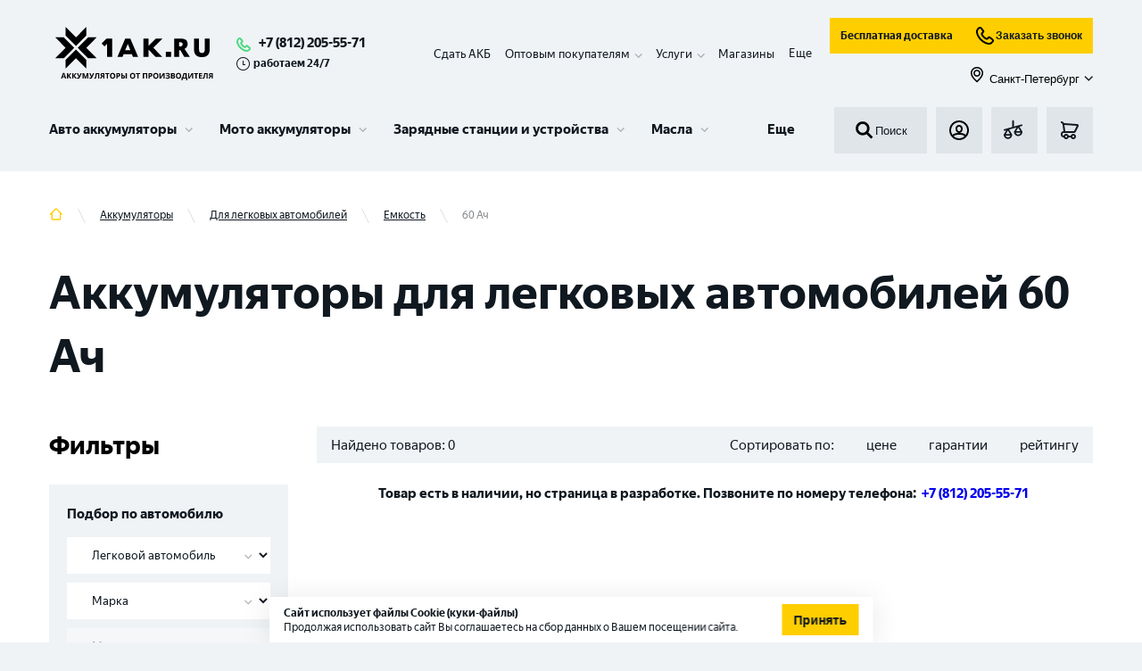

--- FILE ---
content_type: text/html; charset=utf-8
request_url: https://1ak.ru/akkumulyatory/dlya-legkovyh-avtotomobiley/emkost/190-ah
body_size: 44704
content:
<!DOCTYPE html><html lang="ru"><head><script>(function(w,d,s,l,i){w[l]=w[l]||[];w[l].push({'gtm.start': new Date().getTime(),event:'gtm.js'});var f=d.getElementsByTagName(s)[0], j=d.createElement(s),dl=l!='dataLayer'?'&l='+l:'';j.async=true;j.src= 'https://www.googletagmanager.com/gtm.js?id='+i+dl;f.parentNode.insertBefore(j,f); })(window,document,'script','dataLayer','GTM-KKSFLPR');</script><meta http-equiv="X-UA-Compatible" content="IE=edge"/><link rel="apple-touch-icon" sizes="180x180" href="/img/apple-touch-icon.png"/><link rel="icon" type="image/png" sizes="32x32" href="/img/favicon-32x32.png"/><link rel="icon" type="image/png" sizes="16x16" href="/img/favicon-16x16.png"/><meta name="theme-color" content="#317EFB"/><script type="text/javascript">var js=document.createElement("script");js.async = true;js.src="https://pro.aktivator.top/widget/js/widget.js?"+Date.now();document.getElementsByTagName("head")[0].appendChild(js);</script><style>.bx-touch .b24-widget-button-popup-image {display: none !important;}</style><meta name="viewport" content="width=device-width"/><meta charSet="utf-8"/><script type="application/ld+json">{"@context":"http:\/\/schema.org","@type":"Product","name":"\u0410\u043a\u043a\u0443\u043c\u0443\u043b\u044f\u0442\u043e\u0440\u044b \u0434\u043b\u044f \u043b\u0435\u0433\u043a\u043e\u0432\u044b\u0445 \u0430\u0432\u0442\u043e\u043c\u043e\u0431\u0438\u043b\u0435\u0439 60 \u0410\u0447","offers":{"@type":"AggregateOffer","highPrice":null,"lowPrice":null,"offerCount":0,"priceCurrency":"RUB"}}</script><title>Аккумуляторы для легковых автомобилей 60 Ач | 1AK.RU</title><meta name="robots" content="index,follow"/><meta name="googlebot" content="index,follow"/><meta name="description" content="Аккумуляторы для легковых автомобилей 60 Ач. Подбор АКБ по марке авто &amp;#9989; Принимаем старый аккумулятор в зачет ☎ 8 (812) 564 54 91 Бесплатная доставка &amp;#128666;"/><meta property="og:title" content="Аккумуляторы для легковых автомобилей 60 Ач | 1AK.RU"/><meta property="og:description" content="Аккумуляторы для легковых автомобилей 60 Ач. Подбор АКБ по марке авто &amp;#9989; Принимаем старый аккумулятор в зачет ☎ 8 (812) 564 54 91 Бесплатная доставка &amp;#128666;"/><meta property="og:url" content="https://1ak.ru/akkumulyatory/dlya-legkovyh-avtotomobiley/emkost/190-ah"/><meta property="og:type" content="website"/><meta property="og:image" content="https://1ak.ru/img/no-image.jpg"/><link rel="canonical" href="https://1ak.ru/akkumulyatory/dlya-legkovyh-avtotomobiley/emkost/190-ah"/><meta name="next-head-count" content="13"/><link rel="preload" href="/_next/static/css/fc40f0d4461231512540.css" as="style"/><link rel="stylesheet" href="/_next/static/css/fc40f0d4461231512540.css" data-n-g=""/><noscript data-n-css=""></noscript><script defer="" nomodule="" src="/_next/static/chunks/polyfills-381dbb3c33243b4920e6.js"></script><script defer="" src="/_next/static/chunks/5675-079c303cf259be7d3a2c.js"></script><script defer="" src="/_next/static/chunks/4449.ad3ecfbe16a3637f1f17.js"></script><script defer="" src="/_next/static/chunks/1655-68c646ba6d9cffa0c7ea.js"></script><script defer="" src="/_next/static/chunks/6066-f8a20080ca9112fd11b9.js"></script><script defer="" src="/_next/static/chunks/8648-25df25b20a538d5e9f30.js"></script><script defer="" src="/_next/static/chunks/6744.5a190f020a58d600e598.js"></script><script defer="" src="/_next/static/chunks/4454.e9198a4838d158e62c2c.js"></script><script defer="" src="/_next/static/chunks/7587.9d32a113f6ffe9c2d0d3.js"></script><script defer="" src="/_next/static/chunks/3017.83be57bbf7ab4527ef1c.js"></script><script defer="" src="/_next/static/chunks/9690.523b3ee44b5ae93c6b13.js"></script><script src="/_next/static/chunks/webpack-a8050b8afa52fbedae3d.js" defer=""></script><script src="/_next/static/chunks/framework-b9264fda0650d5c21b0e.js" defer=""></script><script src="/_next/static/chunks/main-68c4698afcf4cb5f4085.js" defer=""></script><script src="/_next/static/chunks/pages/_app-7a77158f82ba6c949550.js" defer=""></script><script src="/_next/static/chunks/commons-f870995d5ac97d2cf66d.js" defer=""></script><script src="/_next/static/chunks/pages/%5B...slug%5D-c68093e7d0f149638475.js" defer=""></script><script src="/_next/static/WzLVLe50br46NPNipQks1/_buildManifest.js" defer=""></script><script src="/_next/static/WzLVLe50br46NPNipQks1/_ssgManifest.js" defer=""></script></head><body><aktiv-fortune id="1973"></aktiv-fortune><noscript><iframe src="https://www.googletagmanager.com/ns.html?id=GTM-KKSFLPR" height="0" width="0" style="display:none;visibility:hidden"></iframe></noscript><div id="__next"><section class="top" id="top"><div class="fixed-panel"><div class="container"><div class="working_hour mobile"><svg role="img"><use xlink:href="/img/sprite.svg#time"></use></svg>работаем 24/7</div><header class="header"><div class="header__line-1"><div class="header__line-left"><div class="header__logo"><a class="logo__link" href="/"><img class="logo" src="/img/logo.svg" alt="1ak.ru лого" title="1ak.ru"/></a></div><div class="header__phones"><div class="header__phones-body"><a class="header_phone" href="tel:+78122055571">+7 (812) 205-55-71</a></div><div class="working_hour descktop"><svg role="img"><use xlink:href="/img/sprite.svg#time"></use></svg>работаем 24/7</div></div></div><div class="header__mobile-block"><div class="header__basket"><a class="button-basket btn" href="/basket"><div style="display:inline-block;max-width:100%;overflow:hidden;position:relative;box-sizing:border-box;margin:0"><div style="box-sizing:border-box;display:block;max-width:100%"><img style="max-width:100%;display:block;margin:0;border:none;padding:0" alt="" aria-hidden="true" role="presentation" src="[data-uri]"/></div><noscript><img alt="basket" srcSet="/_next/image?url=%2F_next%2Fstatic%2Fimage%2Fassets%2Fimg%2Fbasket.93e0ebdfe23c4f1456f3e8d33f947cfb.svg&amp;w=32&amp;q=75 1x, /_next/image?url=%2F_next%2Fstatic%2Fimage%2Fassets%2Fimg%2Fbasket.93e0ebdfe23c4f1456f3e8d33f947cfb.svg&amp;w=48&amp;q=75 2x" src="/_next/image?url=%2F_next%2Fstatic%2Fimage%2Fassets%2Fimg%2Fbasket.93e0ebdfe23c4f1456f3e8d33f947cfb.svg&amp;w=48&amp;q=75" decoding="async" style="position:absolute;top:0;left:0;bottom:0;right:0;box-sizing:border-box;padding:0;border:none;margin:auto;display:block;width:0;height:0;min-width:100%;max-width:100%;min-height:100%;max-height:100%"/></noscript><img alt="basket" src="[data-uri]" decoding="async" style="position:absolute;top:0;left:0;bottom:0;right:0;box-sizing:border-box;padding:0;border:none;margin:auto;display:block;width:0;height:0;min-width:100%;max-width:100%;min-height:100%;max-height:100%"/></div></a></div><div class="header__mobile-menu"><button class="button-menu btn" id="menu-burger-btn"><div style="display:inline-block;max-width:100%;overflow:hidden;position:relative;box-sizing:border-box;margin:0"><div style="box-sizing:border-box;display:block;max-width:100%"><img style="max-width:100%;display:block;margin:0;border:none;padding:0" alt="" aria-hidden="true" role="presentation" src="[data-uri]"/></div><noscript><img alt="menu_toggle" srcSet="/_next/image?url=%2F_next%2Fstatic%2Fimage%2Fassets%2Fimg%2Fmenu_toggle.dbaa2e3adb59dd17a4c2476d47bafa71.svg&amp;w=32&amp;q=75 1x, /_next/image?url=%2F_next%2Fstatic%2Fimage%2Fassets%2Fimg%2Fmenu_toggle.dbaa2e3adb59dd17a4c2476d47bafa71.svg&amp;w=48&amp;q=75 2x" src="/_next/image?url=%2F_next%2Fstatic%2Fimage%2Fassets%2Fimg%2Fmenu_toggle.dbaa2e3adb59dd17a4c2476d47bafa71.svg&amp;w=48&amp;q=75" decoding="async" style="position:absolute;top:0;left:0;bottom:0;right:0;box-sizing:border-box;padding:0;border:none;margin:auto;display:block;width:0;height:0;min-width:100%;max-width:100%;min-height:100%;max-height:100%"/></noscript><img alt="menu_toggle" src="[data-uri]" decoding="async" style="position:absolute;top:0;left:0;bottom:0;right:0;box-sizing:border-box;padding:0;border:none;margin:auto;display:block;width:0;height:0;min-width:100%;max-width:100%;min-height:100%;max-height:100%"/></div></button></div></div><div class="header__line-right"><div class="header-panel__fixed-container"><ul class="header__submenu" itemscope="" itemType="https://schema.org/SiteNavigationElement"><li itemProp="about" itemscope="" itemType="https://schema.org/ItemList" class="header__submenu__item"><meta itemProp="name" content="Сдать АКБ"/><a itemProp="url" href="/tradein">Сдать АКБ</a></li><li itemProp="about" itemscope="" itemType="https://schema.org/ItemList" class="header__submenu__item has-children"><meta itemProp="name" content="Оптовым покупателям"/><span itemProp="name">Оптовым покупателям</span><div class="submenu-children"><ul><li itemProp="itemListElement" itemscope="" itemType="https://schema.org/ItemList"><meta itemProp="name" content="Торговым компаниям"/><a itemProp="url" href="/opt">Торговым компаниям</a></li><li itemProp="itemListElement" itemscope="" itemType="https://schema.org/ItemList"><meta itemProp="name" content="Промышленные АКБ "/><a itemProp="url" href="/prom-akb">Промышленные АКБ </a></li></ul></div></li><li itemProp="about" itemscope="" itemType="https://schema.org/ItemList" class="header__submenu__item has-children"><span itemProp="name">Услуги</span><div class="submenu-children"><ul><li itemProp="itemListElement" itemscope="" itemType="https://schema.org/ItemList"><meta itemProp="name" content="Установка аккумулятора"/><a itemProp="url" href="/services/ustanovka-akkumulyatora">Установка аккумулятора</a></li><li itemProp="itemListElement" itemscope="" itemType="https://schema.org/ItemList"><meta itemProp="name" content="Диагностика аккумулятора"/><a itemProp="url" href="/services/diagnostika-akkumulyatora">Диагностика аккумулятора</a></li><li itemProp="itemListElement" itemscope="" itemType="https://schema.org/ItemList"><meta itemProp="name" content="Собственная Li-ion мастерская в г. Санкт – Петербург"/><a itemProp="url" href="/services/sobstvennaya-li-ion-masterskaya-v-g-sankt-peterburg">Собственная Li-ion мастерская в г. Санкт – Петербург</a></li><li itemProp="itemListElement" itemscope="" itemType="https://schema.org/ItemList"><meta itemProp="name" content="Ремонт аккумуляторов для электровелосипедов и самокатов"/><a itemProp="url" href="/services/remont-akkumulyatorov-dlya-elektrovelosipedov-i-samokatov">Ремонт аккумуляторов для электровелосипедов и самокатов</a></li><li itemProp="itemListElement" itemscope="" itemType="https://schema.org/ItemList"><meta itemProp="name" content="Ремонт и восстановление Li-ion аккумуляторов"/><a itemProp="url" href="/services/remont-i-vosstanovlenie-litij-ionnyh-akkumulyatorov">Ремонт и восстановление Li-ion аккумуляторов</a></li><li itemProp="itemListElement" itemscope="" itemType="https://schema.org/ItemList"><meta itemProp="name" content="Сборка литий-ионных аккумуляторов"/><a itemProp="url" href="/services/sborka-litij-ionnyh-akkumulyatorov">Сборка литий-ионных аккумуляторов</a></li><li itemProp="itemListElement" itemscope="" itemType="https://schema.org/ItemList"><meta itemProp="name" content="Ремонт и восстановление тяговых аккумуляторов"/><a itemProp="url" href="/services/remont-i-vosstanovlenie-tyagovyh-akkumulyatorov">Ремонт и восстановление тяговых аккумуляторов</a></li><li itemProp="itemListElement" itemscope="" itemType="https://schema.org/ItemList"><meta itemProp="name" content="Ремонт аккумуляторов для электроинструмента"/><a itemProp="url" href="/services/remont-akkumulyatorov-dlya-elektroinstrumenta">Ремонт аккумуляторов для электроинструмента</a></li><li itemProp="itemListElement" itemscope="" itemType="https://schema.org/ItemList"><meta itemProp="name" content="Ремонт аккумулятора пылесоса"/><a itemProp="url" href="/services/remont-akkumulyatora-pylesosa">Ремонт аккумулятора пылесоса</a></li><li itemProp="itemListElement" itemscope="" itemType="https://schema.org/ItemList"><meta itemProp="name" content="Все услуги"/><a itemProp="url" class="more" href="/services">Все услуги</a></li></ul></div></li><li itemProp="about" itemscope="" itemType="https://schema.org/ItemList" class="header__submenu__item"><meta itemProp="name" content="Контакты"/><a itemProp="url" href="/contacts">Магазины</a></li><li itemProp="about" itemscope="" itemType="https://schema.org/ItemList" class="header__submenu__item hide"><meta itemProp="name" content="Клиентам"/><a itemProp="url" href="/faq">Клиентам</a></li><li itemProp="about" itemscope="" itemType="https://schema.org/ItemList" class="header__submenu__item hide"><meta itemProp="name" content="Доставка и оплата"/><a itemProp="url" href="/delivery">Доставка и оплата</a></li><li class="more expanded">Еще</li></ul><div class="header-panel__fixed"><div class="header__search"><button class="search-form__submit"><div style="display:inline-block;max-width:100%;overflow:hidden;position:relative;box-sizing:border-box;margin:0"><div style="box-sizing:border-box;display:block;max-width:100%"><img style="max-width:100%;display:block;margin:0;border:none;padding:0" alt="" aria-hidden="true" role="presentation" src="[data-uri]"/></div><noscript><img alt="search" srcSet="/_next/image?url=%2F_next%2Fstatic%2Fimage%2Fassets%2Fimg%2Fsearch.8e66d113002d3c9ffbd764d8689ab156.svg&amp;w=32&amp;q=75 1x, /_next/image?url=%2F_next%2Fstatic%2Fimage%2Fassets%2Fimg%2Fsearch.8e66d113002d3c9ffbd764d8689ab156.svg&amp;w=48&amp;q=75 2x" src="/_next/image?url=%2F_next%2Fstatic%2Fimage%2Fassets%2Fimg%2Fsearch.8e66d113002d3c9ffbd764d8689ab156.svg&amp;w=48&amp;q=75" decoding="async" style="position:absolute;top:0;left:0;bottom:0;right:0;box-sizing:border-box;padding:0;border:none;margin:auto;display:block;width:0;height:0;min-width:100%;max-width:100%;min-height:100%;max-height:100%"/></noscript><img alt="search" src="[data-uri]" decoding="async" style="position:absolute;top:0;left:0;bottom:0;right:0;box-sizing:border-box;padding:0;border:none;margin:auto;display:block;width:0;height:0;min-width:100%;max-width:100%;min-height:100%;max-height:100%"/></div>Поиск</button></div><div class="header__line-2-group subheader-buttons"><div class="header__login"><button class="button-login btn show-modal"><div style="display:inline-block;max-width:100%;overflow:hidden;position:relative;box-sizing:border-box;margin:0"><div style="box-sizing:border-box;display:block;max-width:100%"><img style="max-width:100%;display:block;margin:0;border:none;padding:0" alt="" aria-hidden="true" role="presentation" src="[data-uri]"/></div><noscript><img alt="login" srcSet="/_next/image?url=%2F_next%2Fstatic%2Fimage%2Fassets%2Fimg%2Flogin.e8a2279560f10b32cd189feb5cef64b6.svg&amp;w=32&amp;q=75 1x, /_next/image?url=%2F_next%2Fstatic%2Fimage%2Fassets%2Fimg%2Flogin.e8a2279560f10b32cd189feb5cef64b6.svg&amp;w=48&amp;q=75 2x" src="/_next/image?url=%2F_next%2Fstatic%2Fimage%2Fassets%2Fimg%2Flogin.e8a2279560f10b32cd189feb5cef64b6.svg&amp;w=48&amp;q=75" decoding="async" style="position:absolute;top:0;left:0;bottom:0;right:0;box-sizing:border-box;padding:0;border:none;margin:auto;display:block;width:0;height:0;min-width:100%;max-width:100%;min-height:100%;max-height:100%"/></noscript><img alt="login" src="[data-uri]" decoding="async" style="position:absolute;top:0;left:0;bottom:0;right:0;box-sizing:border-box;padding:0;border:none;margin:auto;display:block;width:0;height:0;min-width:100%;max-width:100%;min-height:100%;max-height:100%"/></div></button></div><div class="header__fav"><a class="button-fav btn" href="/compare"><div style="display:inline-block;max-width:100%;overflow:hidden;position:relative;box-sizing:border-box;margin:0"><div style="box-sizing:border-box;display:block;max-width:100%"><img style="max-width:100%;display:block;margin:0;border:none;padding:0" alt="" aria-hidden="true" role="presentation" src="[data-uri]"/></div><noscript><img alt="compare" srcSet="/_next/image?url=%2F_next%2Fstatic%2Fimage%2Fassets%2Fimg%2Fcompare.a946ac8f5b6b39eccb64aa74af783356.svg&amp;w=32&amp;q=75 1x, /_next/image?url=%2F_next%2Fstatic%2Fimage%2Fassets%2Fimg%2Fcompare.a946ac8f5b6b39eccb64aa74af783356.svg&amp;w=48&amp;q=75 2x" src="/_next/image?url=%2F_next%2Fstatic%2Fimage%2Fassets%2Fimg%2Fcompare.a946ac8f5b6b39eccb64aa74af783356.svg&amp;w=48&amp;q=75" decoding="async" style="position:absolute;top:0;left:0;bottom:0;right:0;box-sizing:border-box;padding:0;border:none;margin:auto;display:block;width:0;height:0;min-width:100%;max-width:100%;min-height:100%;max-height:100%"/></noscript><img alt="compare" src="[data-uri]" decoding="async" style="position:absolute;top:0;left:0;bottom:0;right:0;box-sizing:border-box;padding:0;border:none;margin:auto;display:block;width:0;height:0;min-width:100%;max-width:100%;min-height:100%;max-height:100%"/></div></a></div><div class="header__basket"><a class="button-basket btn" href="/basket"><div style="display:inline-block;max-width:100%;overflow:hidden;position:relative;box-sizing:border-box;margin:0"><div style="box-sizing:border-box;display:block;max-width:100%"><img style="max-width:100%;display:block;margin:0;border:none;padding:0" alt="" aria-hidden="true" role="presentation" src="[data-uri]"/></div><noscript><img alt="basket" srcSet="/_next/image?url=%2F_next%2Fstatic%2Fimage%2Fassets%2Fimg%2Fbasket.93e0ebdfe23c4f1456f3e8d33f947cfb.svg&amp;w=32&amp;q=75 1x, /_next/image?url=%2F_next%2Fstatic%2Fimage%2Fassets%2Fimg%2Fbasket.93e0ebdfe23c4f1456f3e8d33f947cfb.svg&amp;w=48&amp;q=75 2x" src="/_next/image?url=%2F_next%2Fstatic%2Fimage%2Fassets%2Fimg%2Fbasket.93e0ebdfe23c4f1456f3e8d33f947cfb.svg&amp;w=48&amp;q=75" decoding="async" style="position:absolute;top:0;left:0;bottom:0;right:0;box-sizing:border-box;padding:0;border:none;margin:auto;display:block;width:0;height:0;min-width:100%;max-width:100%;min-height:100%;max-height:100%"/></noscript><img alt="basket" src="[data-uri]" decoding="async" style="position:absolute;top:0;left:0;bottom:0;right:0;box-sizing:border-box;padding:0;border:none;margin:auto;display:block;width:0;height:0;min-width:100%;max-width:100%;min-height:100%;max-height:100%"/></div></a></div></div></div></div><div class="d-flex flex-column"><div class="d-flex flex-row mb-10 header__subbutons"><a class="button button--business" href="/dostavka-akkumulyatorov">Бесплатная доставка</a><button class="button button--business"><div style="display:inline-block;max-width:100%;overflow:hidden;position:relative;box-sizing:border-box;margin:0"><div style="box-sizing:border-box;display:block;max-width:100%"><img style="max-width:100%;display:block;margin:0;border:none;padding:0" alt="" aria-hidden="true" role="presentation" src="[data-uri]"/></div><noscript><img alt="callphone" srcSet="/_next/image?url=%2F_next%2Fstatic%2Fimage%2Fassets%2Fimg%2Fcallphone.04f997070a4797561fd661a372cf17b4.svg&amp;w=32&amp;q=75 1x, /_next/image?url=%2F_next%2Fstatic%2Fimage%2Fassets%2Fimg%2Fcallphone.04f997070a4797561fd661a372cf17b4.svg&amp;w=48&amp;q=75 2x" src="/_next/image?url=%2F_next%2Fstatic%2Fimage%2Fassets%2Fimg%2Fcallphone.04f997070a4797561fd661a372cf17b4.svg&amp;w=48&amp;q=75" decoding="async" style="position:absolute;top:0;left:0;bottom:0;right:0;box-sizing:border-box;padding:0;border:none;margin:auto;display:block;width:0;height:0;min-width:100%;max-width:100%;min-height:100%;max-height:100%"/></noscript><img alt="callphone" src="[data-uri]" decoding="async" style="position:absolute;top:0;left:0;bottom:0;right:0;box-sizing:border-box;padding:0;border:none;margin:auto;display:block;width:0;height:0;min-width:100%;max-width:100%;min-height:100%;max-height:100%"/></div>Заказать звонок</button></div><button class="button button--link ms-auto"><span class="button__prefix"><div style="display:inline-block;max-width:100%;overflow:hidden;position:relative;box-sizing:border-box;margin:0"><div style="box-sizing:border-box;display:block;max-width:100%"><img style="max-width:100%;display:block;margin:0;border:none;padding:0" alt="" aria-hidden="true" role="presentation" src="[data-uri]"/></div><noscript><img alt="map" srcSet="/_next/image?url=%2F_next%2Fstatic%2Fimage%2Fassets%2Fimg%2Fmap.7a1ccb37f377f3312b5b97c13d80166c.svg&amp;w=32&amp;q=75 1x, /_next/image?url=%2F_next%2Fstatic%2Fimage%2Fassets%2Fimg%2Fmap.7a1ccb37f377f3312b5b97c13d80166c.svg&amp;w=48&amp;q=75 2x" src="/_next/image?url=%2F_next%2Fstatic%2Fimage%2Fassets%2Fimg%2Fmap.7a1ccb37f377f3312b5b97c13d80166c.svg&amp;w=48&amp;q=75" decoding="async" style="position:absolute;top:0;left:0;bottom:0;right:0;box-sizing:border-box;padding:0;border:none;margin:auto;display:block;width:0;height:0;min-width:100%;max-width:100%;min-height:100%;max-height:100%" class="button__icon button__icon--s-18"/></noscript><img alt="map" src="[data-uri]" decoding="async" class="button__icon button__icon--s-18" style="position:absolute;top:0;left:0;bottom:0;right:0;box-sizing:border-box;padding:0;border:none;margin:auto;display:block;width:0;height:0;min-width:100%;max-width:100%;min-height:100%;max-height:100%"/></div></span><span class="button__text">Санкт-Петербург</span><span class="button__suffix"><svg role="img" class="button__icon button__icon--s-10"><use xlink:href="/img/sprite.svg#menu-children"></use></svg></span></button></div></div></div><div class="header__line-2"><div class="menu-wrapper"><div id="partial-container"><nav id="menu-v3" class="menu-v3"><ul class="menu-v3-lvl-1-list"><li class="menu-v3-lvl-1-item menu-v3-lvl-1-item--has-children menu-v3-lvl-1-list__item menu-v3-lvl-1-item--first"><a href="/akkumulyatory/dlya-legkovyh-avtotomobiley" data-content="#panel-21" class="menu-v3-lvl-1-item__link">Авто аккумуляторы</a><div class="menu-v3-dropdown menu-v3-lvl-1-item__dropdown"><div class="menu-v3-dropdown__wrapper"><div id="panel-21" class="menu-v3-panel-navigation"><ul class="menu-v3-panel-navigation__list"><li class="menu-v3-panel-navigation-item menu-v3-panel-navigation-item--active"><a href="/akkumulyatory/dlya-legkovyh-avtotomobiley" data-content="#panel-22" class="menu-v3-btn menu-v3-btn--navigation">Аккумуляторы для легковых авто</a></li><li class="menu-v3-panel-navigation-item"><a href="/akkumulyatory/dlya-gruzovyh-avtomobiley" data-content="#panel-35" class="menu-v3-btn menu-v3-btn--navigation">Аккумуляторы для грузовых авто</a></li><li class="menu-v3-panel-navigation-item"><a href="/akkumulyatory/dlya-lodok-i-katerov" data-content="#panel-36" class="menu-v3-btn menu-v3-btn--navigation">Аккумуляторы для лодок и катеров</a></li><li class="menu-v3-panel-navigation-item"><a href="/akkumulyatory/tyagovye-akb" data-content="#panel-63" class="menu-v3-btn menu-v3-btn--navigation">Тяговые АКБ</a></li><li class="menu-v3-panel-navigation-item"><a href="/akkumulyatory/dlya-legkovyh-avtotomobiley" data-content="#panel-99" class="menu-v3-btn menu-v3-btn--navigation">Все Авто аккумуляторы</a></li></ul></div><div id="panel-22" class="menu-v3-panel-content menu-v3-panel-content--active"><div class="menu-v3-panel-content-lvl-1-item"><div class="menu-v3-panel-content-lvl-1-item__title">По бренду <a href="/akkumulyatory/dlya-legkovyh-avtotomobiley/brend" class="menu-v3-btn menu-v3-btn--link-strong menu-v3-panel-content-lvl-1-item__title-btn">Все</a></div><ul class="menu-v3-panel-content-lvl-1-item__list"><li class="menu-v3-panel-content-lvl-2-item menu-v3-panel-content-lvl-1-item__item"><a href="/akkumulyatory/dlya-legkovyh-avtotomobiley/brend/zubr-2" class="menu-v3-btn menu-v3-btn--content">ZUBR</a></li><li class="menu-v3-panel-content-lvl-2-item menu-v3-panel-content-lvl-1-item__item"><a href="/akkumulyatory/dlya-legkovyh-avtotomobiley/brend/volat" class="menu-v3-btn menu-v3-btn--content">VOLAT</a></li><li class="menu-v3-panel-content-lvl-2-item menu-v3-panel-content-lvl-1-item__item"><a href="/akkumulyatory/dlya-legkovyh-avtotomobiley/brend/atlant" class="menu-v3-btn menu-v3-btn--content">ATLANT</a></li><li class="menu-v3-panel-content-lvl-2-item menu-v3-panel-content-lvl-1-item__item"><a href="/akkumulyatory/dlya-legkovyh-avtotomobiley/brend/forse" class="menu-v3-btn menu-v3-btn--content">FORSE</a></li><li class="menu-v3-panel-content-lvl-2-item menu-v3-panel-content-lvl-1-item__item"><a href="/akkumulyatory/dlya-legkovyh-avtotomobiley/brend/master-batteries" class="menu-v3-btn menu-v3-btn--content">MASTER BATTERIES</a></li><li class="menu-v3-panel-content-lvl-2-item menu-v3-panel-content-lvl-1-item__item"><a href="/akkumulyatory/dlya-legkovyh-avtotomobiley/brend/akom" class="menu-v3-btn menu-v3-btn--content">АКОМ</a></li><li class="menu-v3-panel-content-lvl-2-item menu-v3-panel-content-lvl-1-item__item"><a href="/akkumulyatory/dlya-legkovyh-avtotomobiley/brend/topla" class="menu-v3-btn menu-v3-btn--content">TOPLA</a></li><li class="menu-v3-panel-content-lvl-2-item menu-v3-panel-content-lvl-1-item__item"><a href="/akkumulyatory/dlya-legkovyh-avtotomobiley/brend/varta" class="menu-v3-btn menu-v3-btn--content">VARTA</a></li><li class="menu-v3-panel-content-lvl-2-item menu-v3-panel-content-lvl-1-item__item"><a href="/akkumulyatory/dlya-legkovyh-avtotomobiley/brend/eurostart-2" class="menu-v3-btn menu-v3-btn--content">EUROSTART</a></li><li class="menu-v3-panel-content-lvl-2-item menu-v3-panel-content-lvl-1-item__item"><a href="/akkumulyatory/dlya-legkovyh-avtotomobiley/brend/specbat" class="menu-v3-btn menu-v3-btn--content">SPECBAT</a></li><li class="menu-v3-panel-content-lvl-2-item menu-v3-panel-content-lvl-1-item__item"><a href="/akkumulyatory/dlya-legkovyh-avtotomobiley/brend/minsu" class="menu-v3-btn menu-v3-btn--content">MINSU</a></li><li class="menu-v3-panel-content-lvl-2-item menu-v3-panel-content-lvl-1-item__item"><a href="/akkumulyatory/dlya-legkovyh-avtotomobiley/brend/enrun" class="menu-v3-btn menu-v3-btn--content">ENRUN</a></li></ul></div><div class="menu-v3-panel-content-lvl-1-item"><div class="menu-v3-panel-content-lvl-1-item__title">По емкости <a href="/akkumulyatory/dlya-legkovyh-avtotomobiley/emkost" class="menu-v3-btn menu-v3-btn--link-strong menu-v3-panel-content-lvl-1-item__title-btn">Все</a></div><ul class="menu-v3-panel-content-lvl-1-item__list"><li class="menu-v3-panel-content-lvl-2-item menu-v3-panel-content-lvl-1-item__item"><a href="/akkumulyatory/dlya-legkovyh-avtotomobiley/emkost/48-ah" class="menu-v3-btn menu-v3-btn--content">48 Ач</a></li><li class="menu-v3-panel-content-lvl-2-item menu-v3-panel-content-lvl-1-item__item"><a href="/akkumulyatory/dlya-legkovyh-avtotomobiley/emkost/50-ah" class="menu-v3-btn menu-v3-btn--content">50 Ач</a></li><li class="menu-v3-panel-content-lvl-2-item menu-v3-panel-content-lvl-1-item__item"><a href="/akkumulyatory/dlya-legkovyh-avtotomobiley/emkost/55-ah" class="menu-v3-btn menu-v3-btn--content">55 Ач</a></li><li class="menu-v3-panel-content-lvl-2-item menu-v3-panel-content-lvl-1-item__item"><a href="/akkumulyatory/dlya-legkovyh-avtotomobiley/emkost/60-ah" class="menu-v3-btn menu-v3-btn--content">60 Ач</a></li><li class="menu-v3-panel-content-lvl-2-item menu-v3-panel-content-lvl-1-item__item"><a href="/akkumulyatory/dlya-legkovyh-avtotomobiley/emkost/63-ah" class="menu-v3-btn menu-v3-btn--content">63 Ач</a></li><li class="menu-v3-panel-content-lvl-2-item menu-v3-panel-content-lvl-1-item__item"><a href="/akkumulyatory/dlya-legkovyh-avtotomobiley/emkost/65-ah" class="menu-v3-btn menu-v3-btn--content">65 Ач</a></li><li class="menu-v3-panel-content-lvl-2-item menu-v3-panel-content-lvl-1-item__item"><a href="/akkumulyatory/dlya-legkovyh-avtotomobiley/emkost/70-ah" class="menu-v3-btn menu-v3-btn--content">70 Ач</a></li><li class="menu-v3-panel-content-lvl-2-item menu-v3-panel-content-lvl-1-item__item"><a href="/akkumulyatory/dlya-legkovyh-avtotomobiley/emkost/75-ah" class="menu-v3-btn menu-v3-btn--content">75 Ач</a></li><li class="menu-v3-panel-content-lvl-2-item menu-v3-panel-content-lvl-1-item__item"><a href="/akkumulyatory/dlya-legkovyh-avtotomobiley/emkost/80-ah" class="menu-v3-btn menu-v3-btn--content">80 Ач</a></li><li class="menu-v3-panel-content-lvl-2-item menu-v3-panel-content-lvl-1-item__item"><a href="/akkumulyatory/dlya-legkovyh-avtotomobiley/emkost/90-ah" class="menu-v3-btn menu-v3-btn--content">90 Ач</a></li><li class="menu-v3-panel-content-lvl-2-item menu-v3-panel-content-lvl-1-item__item"><a href="/akkumulyatory/dlya-legkovyh-avtotomobiley/emkost/95-ah" class="menu-v3-btn menu-v3-btn--content">95 Ач</a></li><li class="menu-v3-panel-content-lvl-2-item menu-v3-panel-content-lvl-1-item__item"><a href="/akkumulyatory/dlya-legkovyh-avtotomobiley/emkost/100-ah" class="menu-v3-btn menu-v3-btn--content">100 Ач</a></li></ul></div><div class="menu-v3-panel-content-lvl-1-item"><div class="menu-v3-panel-content-lvl-1-item__title">По марке авто <a href="/akkumulyatory/dlya-legkovyh-avtotomobiley/mark" class="menu-v3-btn menu-v3-btn--link-strong menu-v3-panel-content-lvl-1-item__title-btn">Все</a></div><ul class="menu-v3-panel-content-lvl-1-item__list"><li class="menu-v3-panel-content-lvl-2-item menu-v3-panel-content-lvl-1-item__item"><a href="/akkumulyatory/dlya-legkovyh-avtotomobiley/mark/vw" class="menu-v3-btn menu-v3-btn--content">VW</a></li><li class="menu-v3-panel-content-lvl-2-item menu-v3-panel-content-lvl-1-item__item"><a href="/akkumulyatory/dlya-legkovyh-avtotomobiley/mark/lada" class="menu-v3-btn menu-v3-btn--content">LADA</a></li><li class="menu-v3-panel-content-lvl-2-item menu-v3-panel-content-lvl-1-item__item"><a href="/akkumulyatory/dlya-legkovyh-avtotomobiley/mark/nissan" class="menu-v3-btn menu-v3-btn--content">NISSAN</a></li><li class="menu-v3-panel-content-lvl-2-item menu-v3-panel-content-lvl-1-item__item"><a href="/akkumulyatory/dlya-legkovyh-avtotomobiley/mark/kia" class="menu-v3-btn menu-v3-btn--content">KIA</a></li><li class="menu-v3-panel-content-lvl-2-item menu-v3-panel-content-lvl-1-item__item"><a href="/akkumulyatory/dlya-legkovyh-avtotomobiley/mark/chevrolet" class="menu-v3-btn menu-v3-btn--content">CHEVROLET</a></li><li class="menu-v3-panel-content-lvl-2-item menu-v3-panel-content-lvl-1-item__item"><a href="/akkumulyatory/dlya-legkovyh-avtotomobiley/mark/opel" class="menu-v3-btn menu-v3-btn--content">OPEL</a></li><li class="menu-v3-panel-content-lvl-2-item menu-v3-panel-content-lvl-1-item__item"><a href="/akkumulyatory/dlya-legkovyh-avtotomobiley/mark/ford" class="menu-v3-btn menu-v3-btn--content">FORD</a></li><li class="menu-v3-panel-content-lvl-2-item menu-v3-panel-content-lvl-1-item__item"><a href="/akkumulyatory/dlya-legkovyh-avtotomobiley/mark/audi" class="menu-v3-btn menu-v3-btn--content">AUDI</a></li><li class="menu-v3-panel-content-lvl-2-item menu-v3-panel-content-lvl-1-item__item"><a href="/akkumulyatory/dlya-legkovyh-avtotomobiley/mark/renault" class="menu-v3-btn menu-v3-btn--content">RENAULT</a></li><li class="menu-v3-panel-content-lvl-2-item menu-v3-panel-content-lvl-1-item__item"><a href="/akkumulyatory/dlya-legkovyh-avtotomobiley/mark/peugeot" class="menu-v3-btn menu-v3-btn--content">PEUGEOT</a></li></ul></div></div><div id="panel-35" class="menu-v3-panel-content"><div class="menu-v3-panel-content-lvl-1-item"><div class="menu-v3-panel-content-lvl-1-item__title">По бренду <a href="/akkumulyatory/dlya-gruzovyh-avtomobiley/brend" class="menu-v3-btn menu-v3-btn--link-strong menu-v3-panel-content-lvl-1-item__title-btn">Все</a></div><ul class="menu-v3-panel-content-lvl-1-item__list"><li class="menu-v3-panel-content-lvl-2-item menu-v3-panel-content-lvl-1-item__item"><a href="/akkumulyatory/dlya-gruzovyh-avtomobiley/brend/zubr-2" class="menu-v3-btn menu-v3-btn--content">ZUBR</a></li><li class="menu-v3-panel-content-lvl-2-item menu-v3-panel-content-lvl-1-item__item"><a href="/akkumulyatory/dlya-gruzovyh-avtomobiley/brend/master-batteries" class="menu-v3-btn menu-v3-btn--content">MASTER BATTERIES</a></li><li class="menu-v3-panel-content-lvl-2-item menu-v3-panel-content-lvl-1-item__item"><a href="/akkumulyatory/dlya-gruzovyh-avtomobiley/brend/eurostart-2" class="menu-v3-btn menu-v3-btn--content">EUROSTART</a></li><li class="menu-v3-panel-content-lvl-2-item menu-v3-panel-content-lvl-1-item__item"><a href="/akkumulyatory/dlya-gruzovyh-avtomobiley/brend/ursa" class="menu-v3-btn menu-v3-btn--content">URSA</a></li><li class="menu-v3-panel-content-lvl-2-item menu-v3-panel-content-lvl-1-item__item"><a href="/akkumulyatory/dlya-gruzovyh-avtomobiley/brend/volat" class="menu-v3-btn menu-v3-btn--content">VOLAT</a></li><li class="menu-v3-panel-content-lvl-2-item menu-v3-panel-content-lvl-1-item__item"><a href="/akkumulyatory/dlya-gruzovyh-avtomobiley/brend/atlant" class="menu-v3-btn menu-v3-btn--content">ATLANT</a></li><li class="menu-v3-panel-content-lvl-2-item menu-v3-panel-content-lvl-1-item__item"><a href="/akkumulyatory/dlya-gruzovyh-avtomobiley/brend/zapusk" class="menu-v3-btn menu-v3-btn--content">ЗАПУСК</a></li><li class="menu-v3-panel-content-lvl-2-item menu-v3-panel-content-lvl-1-item__item"><a href="/akkumulyatory/dlya-gruzovyh-avtomobiley/brend/thomas" class="menu-v3-btn menu-v3-btn--content">THOMAS</a></li><li class="menu-v3-panel-content-lvl-2-item menu-v3-panel-content-lvl-1-item__item"><a href="/akkumulyatory/dlya-gruzovyh-avtomobiley/brend/tyumen" class="menu-v3-btn menu-v3-btn--content">ТЮМЕНЬ</a></li><li class="menu-v3-panel-content-lvl-2-item menu-v3-panel-content-lvl-1-item__item"><a href="/akkumulyatory/dlya-gruzovyh-avtomobiley/brend/varta" class="menu-v3-btn menu-v3-btn--content">VARTA</a></li><li class="menu-v3-panel-content-lvl-2-item menu-v3-panel-content-lvl-1-item__item"><a href="/akkumulyatory/dlya-gruzovyh-avtomobiley/brend/topla" class="menu-v3-btn menu-v3-btn--content">TOPLA</a></li><li class="menu-v3-panel-content-lvl-2-item menu-v3-panel-content-lvl-1-item__item"><a href="/akkumulyatory/dlya-gruzovyh-avtomobiley/brend/zap" class="menu-v3-btn menu-v3-btn--content">ZAP</a></li></ul></div><div class="menu-v3-panel-content-lvl-1-item"><div class="menu-v3-panel-content-lvl-1-item__title">По емкости <a href="/akkumulyatory/dlya-gruzovyh-avtomobiley/emkost" class="menu-v3-btn menu-v3-btn--link-strong menu-v3-panel-content-lvl-1-item__title-btn">Все</a></div><ul class="menu-v3-panel-content-lvl-1-item__list"><li class="menu-v3-panel-content-lvl-2-item menu-v3-panel-content-lvl-1-item__item"><a href="/akkumulyatory/dlya-gruzovyh-avtomobiley/emkost/95-ah" class="menu-v3-btn menu-v3-btn--content">95 Ач</a></li><li class="menu-v3-panel-content-lvl-2-item menu-v3-panel-content-lvl-1-item__item"><a href="/akkumulyatory/dlya-gruzovyh-avtomobiley/emkost/115-ah" class="menu-v3-btn menu-v3-btn--content">115 Ач</a></li><li class="menu-v3-panel-content-lvl-2-item menu-v3-panel-content-lvl-1-item__item"><a href="/akkumulyatory/dlya-gruzovyh-avtomobiley/emkost/120-ah" class="menu-v3-btn menu-v3-btn--content">120 Ач</a></li><li class="menu-v3-panel-content-lvl-2-item menu-v3-panel-content-lvl-1-item__item"><a href="/akkumulyatory/dlya-gruzovyh-avtomobiley/emkost/125-ah" class="menu-v3-btn menu-v3-btn--content">125 Ач</a></li><li class="menu-v3-panel-content-lvl-2-item menu-v3-panel-content-lvl-1-item__item"><a href="/akkumulyatory/dlya-gruzovyh-avtomobiley/emkost/140-ah" class="menu-v3-btn menu-v3-btn--content">140 Ач</a></li><li class="menu-v3-panel-content-lvl-2-item menu-v3-panel-content-lvl-1-item__item"><a href="/akkumulyatory/dlya-gruzovyh-avtomobiley/emkost/154-ah-2" class="menu-v3-btn menu-v3-btn--content">154 Ач</a></li><li class="menu-v3-panel-content-lvl-2-item menu-v3-panel-content-lvl-1-item__item"><a href="/akkumulyatory/dlya-gruzovyh-avtomobiley/emkost/190-ah-2" class="menu-v3-btn menu-v3-btn--content">190 Ач</a></li><li class="menu-v3-panel-content-lvl-2-item menu-v3-panel-content-lvl-1-item__item"><a href="/akkumulyatory/dlya-gruzovyh-avtomobiley/emkost/200-ah" class="menu-v3-btn menu-v3-btn--content">200 Ач</a></li><li class="menu-v3-panel-content-lvl-2-item menu-v3-panel-content-lvl-1-item__item"><a href="/akkumulyatory/dlya-gruzovyh-avtomobiley/emkost/225-ah" class="menu-v3-btn menu-v3-btn--content">225 Ач</a></li><li class="menu-v3-panel-content-lvl-2-item menu-v3-panel-content-lvl-1-item__item"><a href="/akkumulyatory/dlya-gruzovyh-avtomobiley/emkost/132-ah" class="menu-v3-btn menu-v3-btn--content">132 Ач</a></li><li class="menu-v3-panel-content-lvl-2-item menu-v3-panel-content-lvl-1-item__item"><a href="/akkumulyatory/dlya-gruzovyh-avtomobiley/emkost/135-ah" class="menu-v3-btn menu-v3-btn--content">135 Ач</a></li><li class="menu-v3-panel-content-lvl-2-item menu-v3-panel-content-lvl-1-item__item"><a href="/akkumulyatory/dlya-gruzovyh-avtomobiley/emkost/145-ah" class="menu-v3-btn menu-v3-btn--content">145 Ач</a></li></ul></div></div><div id="panel-36" class="menu-v3-panel-content"><div class="menu-v3-panel-content-lvl-1-item"><div class="menu-v3-panel-content-lvl-1-item__title">По бренду <a href="/akkumulyatory/dlya-lodok-i-katerov/brend" class="menu-v3-btn menu-v3-btn--link-strong menu-v3-panel-content-lvl-1-item__title-btn">Все</a></div><ul class="menu-v3-panel-content-lvl-1-item__list"><li class="menu-v3-panel-content-lvl-2-item menu-v3-panel-content-lvl-1-item__item"><a href="/akkumulyatory/dlya-lodok-i-katerov/brend/zubr-2" class="menu-v3-btn menu-v3-btn--content">ZUBR</a></li><li class="menu-v3-panel-content-lvl-2-item menu-v3-panel-content-lvl-1-item__item"><a href="/akkumulyatory/dlya-lodok-i-katerov/brend/volat" class="menu-v3-btn menu-v3-btn--content">VOLAT</a></li><li class="menu-v3-panel-content-lvl-2-item menu-v3-panel-content-lvl-1-item__item"><a href="/akkumulyatory/dlya-lodok-i-katerov/brend/enrun" class="menu-v3-btn menu-v3-btn--content">ENRUN</a></li><li class="menu-v3-panel-content-lvl-2-item menu-v3-panel-content-lvl-1-item__item"><a href="/akkumulyatory/dlya-lodok-i-katerov/brend/tab" class="menu-v3-btn menu-v3-btn--content">TAB</a></li><li class="menu-v3-panel-content-lvl-2-item menu-v3-panel-content-lvl-1-item__item"><a href="/akkumulyatory/dlya-lodok-i-katerov/brend/sebang" class="menu-v3-btn menu-v3-btn--content">SEBANG</a></li><li class="menu-v3-panel-content-lvl-2-item menu-v3-panel-content-lvl-1-item__item"><a href="/akkumulyatory/dlya-lodok-i-katerov/brend/siap" class="menu-v3-btn menu-v3-btn--content">SIAP</a></li></ul></div></div><div id="panel-63" class="menu-v3-panel-content"><div class="menu-v3-panel-content-lvl-1-item"><div class="menu-v3-panel-content-lvl-1-item__title">По бренду <a href="/akkumulyatory/tyagovye-akb/brend" class="menu-v3-btn menu-v3-btn--link-strong menu-v3-panel-content-lvl-1-item__title-btn">Все</a></div><ul class="menu-v3-panel-content-lvl-1-item__list"><li class="menu-v3-panel-content-lvl-2-item menu-v3-panel-content-lvl-1-item__item"><a href="/akkumulyatory/tyagovye-akb/brend/zubr-2" class="menu-v3-btn menu-v3-btn--content">ZUBR</a></li><li class="menu-v3-panel-content-lvl-2-item menu-v3-panel-content-lvl-1-item__item"><a href="/akkumulyatory/tyagovye-akb/brend/volat" class="menu-v3-btn menu-v3-btn--content">VOLAT</a></li><li class="menu-v3-panel-content-lvl-2-item menu-v3-panel-content-lvl-1-item__item"><a href="/akkumulyatory/tyagovye-akb/brend/tab" class="menu-v3-btn menu-v3-btn--content">TAB</a></li><li class="menu-v3-panel-content-lvl-2-item menu-v3-panel-content-lvl-1-item__item"><a href="/akkumulyatory/tyagovye-akb/brend/leoch" class="menu-v3-btn menu-v3-btn--content">LEOCH</a></li></ul></div><div class="menu-v3-panel-content-lvl-1-item"><div class="menu-v3-panel-content-lvl-1-item__title">По напряжению <a href="/akkumulyatory/tyagovye-akb/nominalnoe-napryazhenie" class="menu-v3-btn menu-v3-btn--link-strong menu-v3-panel-content-lvl-1-item__title-btn">Все</a></div><ul class="menu-v3-panel-content-lvl-1-item__list"><li class="menu-v3-panel-content-lvl-2-item menu-v3-panel-content-lvl-1-item__item"><a href="/akkumulyatory/tyagovye-akb/nominalnoe-napryazhenie/6-v" class="menu-v3-btn menu-v3-btn--content">6 V</a></li><li class="menu-v3-panel-content-lvl-2-item menu-v3-panel-content-lvl-1-item__item"><a href="/akkumulyatory/tyagovye-akb/nominalnoe-napryazhenie/12-v" class="menu-v3-btn menu-v3-btn--content">12 V</a></li><li class="menu-v3-panel-content-lvl-2-item menu-v3-panel-content-lvl-1-item__item"><a href="/akkumulyatory/tyagovye-akb/nominalnoe-napryazhenie/24-v" class="menu-v3-btn menu-v3-btn--content">24 V</a></li><li class="menu-v3-panel-content-lvl-2-item menu-v3-panel-content-lvl-1-item__item"><a href="/akkumulyatory/tyagovye-akb/nominalnoe-napryazhenie/36-v" class="menu-v3-btn menu-v3-btn--content">36 V</a></li><li class="menu-v3-panel-content-lvl-2-item menu-v3-panel-content-lvl-1-item__item"><a href="/akkumulyatory/tyagovye-akb/nominalnoe-napryazhenie/48-v" class="menu-v3-btn menu-v3-btn--content">48 V</a></li><li class="menu-v3-panel-content-lvl-2-item menu-v3-panel-content-lvl-1-item__item"><a href="/akkumulyatory/tyagovye-akb/nominalnoe-napryazhenie/72-v" class="menu-v3-btn menu-v3-btn--content">72 V</a></li><li class="menu-v3-panel-content-lvl-2-item menu-v3-panel-content-lvl-1-item__item"><a href="/akkumulyatory/tyagovye-akb/nominalnoe-napryazhenie/80-v" class="menu-v3-btn menu-v3-btn--content">80 V</a></li><li class="menu-v3-panel-content-lvl-2-item menu-v3-panel-content-lvl-1-item__item"><a href="/akkumulyatory/tyagovye-akb/nominalnoe-napryazhenie/2-v" class="menu-v3-btn menu-v3-btn--content">2 V</a></li></ul></div></div><div id="panel-99" class="menu-v3-panel-content"></div></div></div></li><li class="menu-v3-lvl-1-item menu-v3-lvl-1-item--has-children menu-v3-lvl-1-list__item"><a href="/akkumulyatory/dlya-motocikla" data-content="#panel-107" class="menu-v3-lvl-1-item__link">Мото аккумуляторы</a><div class="menu-v3-dropdown menu-v3-lvl-1-item__dropdown"><div class="menu-v3-dropdown__wrapper"><div id="panel-107" class="menu-v3-panel-navigation"><ul class="menu-v3-panel-navigation__list"><li class="menu-v3-panel-navigation-item menu-v3-panel-navigation-item--active"><a href="/akkumulyatory/dlya-motocikla/brend" data-content="#panel-37" class="menu-v3-btn menu-v3-btn--navigation">По бренду</a></li><li class="menu-v3-panel-navigation-item"><a href="/akkumulyatory/dlya-motocikla/tehnologiya" data-content="#panel-40" class="menu-v3-btn menu-v3-btn--navigation">По технологии</a></li><li class="menu-v3-panel-navigation-item"><a href="/akkumulyatory/dlya-motocikla/nominalnoe-napryazhenie" data-content="#panel-43" class="menu-v3-btn menu-v3-btn--navigation">По напряжению</a></li><li class="menu-v3-panel-navigation-item"><a href="/akkumulyatory/dlya-motocikla" data-content="#panel-100" class="menu-v3-btn menu-v3-btn--navigation">Все Мото аккумуляторы</a></li></ul></div><div id="panel-37" class="menu-v3-panel-content menu-v3-panel-content--active"><div class="menu-v3-panel-content-lvl-1-item"><div class="menu-v3-panel-content-lvl-1-item__title">По бренду </div><ul class="menu-v3-panel-content-lvl-1-item__list"><li class="menu-v3-panel-content-lvl-2-item menu-v3-panel-content-lvl-1-item__item"><a href="/akkumulyatory/dlya-motocikla/brend/volat" class="menu-v3-btn menu-v3-btn--content">VOLAT</a></li><li class="menu-v3-panel-content-lvl-2-item menu-v3-panel-content-lvl-1-item__item"><a href="/akkumulyatory/dlya-motocikla/brend/delta" class="menu-v3-btn menu-v3-btn--content">DELTA</a></li><li class="menu-v3-panel-content-lvl-2-item menu-v3-panel-content-lvl-1-item__item"><a href="/akkumulyatory/dlya-motocikla/brend/zubr-2" class="menu-v3-btn menu-v3-btn--content">ZUBR</a></li><li class="menu-v3-panel-content-lvl-2-item menu-v3-panel-content-lvl-1-item__item"><a href="/akkumulyatory/dlya-motocikla/brend/varta" class="menu-v3-btn menu-v3-btn--content">VARTA</a></li><li class="menu-v3-panel-content-lvl-2-item menu-v3-panel-content-lvl-1-item__item"><a href="/akkumulyatory/dlya-motocikla/brend/exide" class="menu-v3-btn menu-v3-btn--content">EXIDE</a></li><li class="menu-v3-panel-content-lvl-2-item menu-v3-panel-content-lvl-1-item__item"><a href="/akkumulyatory/dlya-motocikla/brend/enrun" class="menu-v3-btn menu-v3-btn--content">ENRUN</a></li><li class="menu-v3-panel-content-lvl-2-item menu-v3-panel-content-lvl-1-item__item"><a href="/akkumulyatory/dlya-motocikla/brend/prime-2" class="menu-v3-btn menu-v3-btn--content">PRIME</a></li><li class="menu-v3-panel-content-lvl-2-item menu-v3-panel-content-lvl-1-item__item"><a href="/akkumulyatory/dlya-motocikla/brend/uplus" class="menu-v3-btn menu-v3-btn--content">UPLUS</a></li><li class="menu-v3-panel-content-lvl-2-item menu-v3-panel-content-lvl-1-item__item"><a href="/akkumulyatory/dlya-motocikla/brend/moratti-4" class="menu-v3-btn menu-v3-btn--content">MORATTI</a></li></ul></div></div><div id="panel-40" class="menu-v3-panel-content"><div class="menu-v3-panel-content-lvl-1-item"><div class="menu-v3-panel-content-lvl-1-item__title">По технологии </div><ul class="menu-v3-panel-content-lvl-1-item__list"><li class="menu-v3-panel-content-lvl-2-item menu-v3-panel-content-lvl-1-item__item"><a href="/akkumulyatory/dlya-motocikla/tehnologiya/agm" class="menu-v3-btn menu-v3-btn--content">AGM</a></li><li class="menu-v3-panel-content-lvl-2-item menu-v3-panel-content-lvl-1-item__item"><a href="/akkumulyatory/dlya-motocikla/tehnologiya/gel" class="menu-v3-btn menu-v3-btn--content">GEL</a></li><li class="menu-v3-panel-content-lvl-2-item menu-v3-panel-content-lvl-1-item__item"><a href="/akkumulyatory/dlya-motocikla/tehnologiya/nano-gel" class="menu-v3-btn menu-v3-btn--content">NANO-GEL</a></li><li class="menu-v3-panel-content-lvl-2-item menu-v3-panel-content-lvl-1-item__item"><a href="/akkumulyatory/dlya-motocikla/tehnologiya/namaznye-polozhitelnye-plastiny-s-zhidkim-elektrolitom" class="menu-v3-btn menu-v3-btn--content">Pz</a></li></ul></div></div><div id="panel-43" class="menu-v3-panel-content"><div class="menu-v3-panel-content-lvl-1-item"><div class="menu-v3-panel-content-lvl-1-item__title">По напряжению </div><ul class="menu-v3-panel-content-lvl-1-item__list"><li class="menu-v3-panel-content-lvl-2-item menu-v3-panel-content-lvl-1-item__item"><a href="/akkumulyatory/dlya-motocikla/nominalnoe-napryazhenie/12-v" class="menu-v3-btn menu-v3-btn--content">12 V</a></li><li class="menu-v3-panel-content-lvl-2-item menu-v3-panel-content-lvl-1-item__item"><a href="/akkumulyatory/dlya-motocikla/nominalnoe-napryazhenie/6-v" class="menu-v3-btn menu-v3-btn--content">6 V</a></li></ul></div></div><div id="panel-100" class="menu-v3-panel-content"></div></div></div></li><li class="menu-v3-lvl-1-item menu-v3-lvl-1-item--has-children menu-v3-lvl-1-list__item"><a href="/zaryadnye-stancii-i-ustroystva" data-content="#panel-302" class="menu-v3-lvl-1-item__link">Зарядные станции и устройства</a><div class="menu-v3-dropdown menu-v3-lvl-1-item__dropdown"><div class="menu-v3-dropdown__wrapper"><div id="panel-302" class="menu-v3-panel-navigation"><ul class="menu-v3-panel-navigation__list"><li class="menu-v3-panel-navigation-item menu-v3-panel-navigation-item--active"><a href="/zaryadnye-stancii-i-ustroystva/zaryadnye-i-puskozaryadnye" data-content="#panel-304" class="menu-v3-btn menu-v3-btn--navigation">Зарядные и пускозарядные</a></li><li class="menu-v3-panel-navigation-item"><a href="/zaryadnye-stancii-i-ustroystva/portativnye-zaryadnye-stancii" data-content="#panel-306" class="menu-v3-btn menu-v3-btn--navigation">Портативные зарядные станции</a></li><li class="menu-v3-panel-navigation-item"><a href="/zaryadnye-stancii-i-ustroystva/zaryadnye-stancii-dlya-elektromobiley" data-content="#panel-308" class="menu-v3-btn menu-v3-btn--navigation">Зарядные станции для электромобилей</a></li><li class="menu-v3-panel-navigation-item"><a href="/zaryadnye-stancii-i-ustroystva/portativnye-solnechnye-stancii" data-content="#panel-311" class="menu-v3-btn menu-v3-btn--navigation">Портативные солнечные станции</a></li><li class="menu-v3-panel-navigation-item"><a href="/zaryadnye-stancii-i-ustroystva/solnechnye-paneli" data-content="#panel-313" class="menu-v3-btn menu-v3-btn--navigation">Солнечные панели</a></li><li class="menu-v3-panel-navigation-item"><a href="/zaryadnye-stancii-i-ustroystva/oborudovanie-dlya-solnechnyh-stanciy" data-content="#panel-316" class="menu-v3-btn menu-v3-btn--navigation">Оборудование для солнечных станций</a></li><li class="menu-v3-panel-navigation-item"><a href="/zaryadnye-stancii-i-ustroystva/solnechnye-stancii" data-content="#panel-319" class="menu-v3-btn menu-v3-btn--navigation">Солнечные станции</a></li><li class="menu-v3-panel-navigation-item"><a href="/zaryadnye-stancii-i-ustroystva/nagruzochnye-vilki" data-content="#panel-322" class="menu-v3-btn menu-v3-btn--navigation">Нагрузочные вилки</a></li><li class="menu-v3-panel-navigation-item"><a href="/zaryadnye-stancii-i-ustroystva" data-content="#panel-101" class="menu-v3-btn menu-v3-btn--navigation">Все Зарядные станции и устройства</a></li></ul></div><div id="panel-304" class="menu-v3-panel-content menu-v3-panel-content--active"><div class="menu-v3-panel-content-lvl-1-item"><div class="menu-v3-panel-content-lvl-1-item__title">По бренду </div><ul class="menu-v3-panel-content-lvl-1-item__list"><li class="menu-v3-panel-content-lvl-2-item menu-v3-panel-content-lvl-1-item__item"><a href="https://1ak.ru/zaryadnye-stancii-i-ustroystva/zaryadnye-i-puskozaryadnye/brend/volat" class="menu-v3-btn menu-v3-btn--content">Volat</a></li><li class="menu-v3-panel-content-lvl-2-item menu-v3-panel-content-lvl-1-item__item"><a href="https://1ak.ru/zaryadnye-stancii-i-ustroystva/zaryadnye-i-puskozaryadnye/brend/zubr-2" class="menu-v3-btn menu-v3-btn--content">Zubr</a></li><li class="menu-v3-panel-content-lvl-2-item menu-v3-panel-content-lvl-1-item__item"><a href="https://1ak.ru/zaryadnye-stancii-i-ustroystva/zaryadnye-i-puskozaryadnye/brend/nord-stern" class="menu-v3-btn menu-v3-btn--content">Nord Stern</a></li><li class="menu-v3-panel-content-lvl-2-item menu-v3-panel-content-lvl-1-item__item"><a href="https://1ak.ru/zaryadnye-stancii-i-ustroystva/zaryadnye-i-puskozaryadnye/brend/vympel" class="menu-v3-btn menu-v3-btn--content">Вымпел</a></li><li class="menu-v3-panel-content-lvl-2-item menu-v3-panel-content-lvl-1-item__item"><a href="https://1ak.ru/zaryadnye-stancii-i-ustroystva/zaryadnye-i-puskozaryadnye/brend/bosch" class="menu-v3-btn menu-v3-btn--content">Bosch</a></li><li class="menu-v3-panel-content-lvl-2-item menu-v3-panel-content-lvl-1-item__item"><a href="https://1ak.ru/zaryadnye-stancii-i-ustroystva/zaryadnye-i-puskozaryadnye/brend/telwin" class="menu-v3-btn menu-v3-btn--content">Telwin</a></li><li class="menu-v3-panel-content-lvl-2-item menu-v3-panel-content-lvl-1-item__item"><a href="https://1ak.ru/zaryadnye-stancii-i-ustroystva/zaryadnye-i-puskozaryadnye/brend/carcu-2" class="menu-v3-btn menu-v3-btn--content">Carku</a></li><li class="menu-v3-panel-content-lvl-2-item menu-v3-panel-content-lvl-1-item__item"><a href="https://1ak.ru/zaryadnye-stancii-i-ustroystva/zaryadnye-i-puskozaryadnye/brend/xtar" class="menu-v3-btn menu-v3-btn--content">Xtar</a></li><li class="menu-v3-panel-content-lvl-2-item menu-v3-panel-content-lvl-1-item__item"><a href="https://1ak.ru/zaryadnye-stancii-i-ustroystva/zaryadnye-i-puskozaryadnye/brend/general-technologies-2" class="menu-v3-btn menu-v3-btn--content">General Technologies</a></li><li class="menu-v3-panel-content-lvl-2-item menu-v3-panel-content-lvl-1-item__item"><a href="https://1ak.ru/zaryadnye-stancii-i-ustroystva/zaryadnye-i-puskozaryadnye/brend/rdrive-2" class="menu-v3-btn menu-v3-btn--content">RDrive</a></li><li class="menu-v3-panel-content-lvl-2-item menu-v3-panel-content-lvl-1-item__item"><a href="https://1ak.ru/zaryadnye-stancii-i-ustroystva/zaryadnye-i-puskozaryadnye/brend/akom" class="menu-v3-btn menu-v3-btn--content">Akom</a></li></ul></div></div><div id="panel-306" class="menu-v3-panel-content"><div class="menu-v3-panel-content-lvl-1-item"><div class="menu-v3-panel-content-lvl-1-item__title">По емкости <a href="/zaryadnye-stancii-i-ustroystva/portativnye-zaryadnye-stancii/emkost" class="menu-v3-btn menu-v3-btn--link-strong menu-v3-panel-content-lvl-1-item__title-btn">Все</a></div><ul class="menu-v3-panel-content-lvl-1-item__list"><li class="menu-v3-panel-content-lvl-2-item menu-v3-panel-content-lvl-1-item__item"><a href="/zaryadnye-stancii-i-ustroystva/portativnye-zaryadnye-stancii/emkost/245-wth" class="menu-v3-btn menu-v3-btn--content">245 Wh</a></li><li class="menu-v3-panel-content-lvl-2-item menu-v3-panel-content-lvl-1-item__item"><a href="/zaryadnye-stancii-i-ustroystva/portativnye-zaryadnye-stancii/emkost/31200-mah" class="menu-v3-btn menu-v3-btn--content">31200 mAh</a></li><li class="menu-v3-panel-content-lvl-2-item menu-v3-panel-content-lvl-1-item__item"><a href="/zaryadnye-stancii-i-ustroystva/portativnye-zaryadnye-stancii/emkost/6600-mah" class="menu-v3-btn menu-v3-btn--content">6600 mAh</a></li><li class="menu-v3-panel-content-lvl-2-item menu-v3-panel-content-lvl-1-item__item"><a href="/zaryadnye-stancii-i-ustroystva/portativnye-zaryadnye-stancii/emkost/1260-wth" class="menu-v3-btn menu-v3-btn--content">1260 Wh</a></li><li class="menu-v3-panel-content-lvl-2-item menu-v3-panel-content-lvl-1-item__item"><a href="/zaryadnye-stancii-i-ustroystva/portativnye-zaryadnye-stancii/emkost/210-wth" class="menu-v3-btn menu-v3-btn--content">210 Wh</a></li><li class="menu-v3-panel-content-lvl-2-item menu-v3-panel-content-lvl-1-item__item"><a href="/zaryadnye-stancii-i-ustroystva/portativnye-zaryadnye-stancii/emkost/720-wtf" class="menu-v3-btn menu-v3-btn--content">720 Wh</a></li><li class="menu-v3-panel-content-lvl-2-item menu-v3-panel-content-lvl-1-item__item"><a href="/zaryadnye-stancii-i-ustroystva/portativnye-zaryadnye-stancii/emkost/576-wth" class="menu-v3-btn menu-v3-btn--content">576 Wh</a></li><li class="menu-v3-panel-content-lvl-2-item menu-v3-panel-content-lvl-1-item__item"><a href="/zaryadnye-stancii-i-ustroystva/portativnye-zaryadnye-stancii/emkost/160000-mah" class="menu-v3-btn menu-v3-btn--content">160000 mAh</a></li></ul></div></div><div id="panel-308" class="menu-v3-panel-content"><div class="menu-v3-panel-content-lvl-1-item"><div class="menu-v3-panel-content-lvl-1-item__title">По бренду <a href="/zaryadnye-stancii-i-ustroystva/zaryadnye-stancii-dlya-elektromobiley/brend" class="menu-v3-btn menu-v3-btn--link-strong menu-v3-panel-content-lvl-1-item__title-btn">Все</a></div><ul class="menu-v3-panel-content-lvl-1-item__list"><li class="menu-v3-panel-content-lvl-2-item menu-v3-panel-content-lvl-1-item__item"><a href="/zaryadnye-stancii-i-ustroystva/zaryadnye-stancii-dlya-elektromobiley/brend/vityaz" class="menu-v3-btn menu-v3-btn--content">ВИТЯЗЬ</a></li><li class="menu-v3-panel-content-lvl-2-item menu-v3-panel-content-lvl-1-item__item"><a href="/zaryadnye-stancii-i-ustroystva/zaryadnye-stancii-dlya-elektromobiley/brend/wallbox" class="menu-v3-btn menu-v3-btn--content">WALLBOX</a></li><li class="menu-v3-panel-content-lvl-2-item menu-v3-panel-content-lvl-1-item__item"><a href="/zaryadnye-stancii-i-ustroystva/zaryadnye-stancii-dlya-elektromobiley/brend/volat" class="menu-v3-btn menu-v3-btn--content">VOLAT</a></li><li class="menu-v3-panel-content-lvl-2-item menu-v3-panel-content-lvl-1-item__item"><a href="/zaryadnye-stancii-i-ustroystva/zaryadnye-stancii-dlya-elektromobiley/brend/touch" class="menu-v3-btn menu-v3-btn--content">TOUCH</a></li></ul></div><div class="menu-v3-panel-content-lvl-1-item"><div class="menu-v3-panel-content-lvl-1-item__title">По типу <a href="/zaryadnye-stancii-i-ustroystva/zaryadnye-stancii-dlya-elektromobiley/tip-stancii" class="menu-v3-btn menu-v3-btn--link-strong menu-v3-panel-content-lvl-1-item__title-btn">Все</a></div><ul class="menu-v3-panel-content-lvl-1-item__list"><li class="menu-v3-panel-content-lvl-2-item menu-v3-panel-content-lvl-1-item__item"><a href="/zaryadnye-stancii-i-ustroystva/zaryadnye-stancii-dlya-elektromobiley/tip-stancii/zaryadnaya-stanciya" class="menu-v3-btn menu-v3-btn--content">Зарядная станция</a></li></ul></div></div><div id="panel-311" class="menu-v3-panel-content"><div class="menu-v3-panel-content-lvl-1-item"><div class="menu-v3-panel-content-lvl-1-item__title">По емкости <a href="/zaryadnye-stancii-i-ustroystva/portativnye-solnechnye-stancii/emkost" class="menu-v3-btn menu-v3-btn--link-strong menu-v3-panel-content-lvl-1-item__title-btn">Все</a></div><ul class="menu-v3-panel-content-lvl-1-item__list"><li class="menu-v3-panel-content-lvl-2-item menu-v3-panel-content-lvl-1-item__item"><a href="/zaryadnye-stancii-i-ustroystva/portativnye-solnechnye-stancii/emkost/12-ah" class="menu-v3-btn menu-v3-btn--content">12 Ач</a></li><li class="menu-v3-panel-content-lvl-2-item menu-v3-panel-content-lvl-1-item__item"><a href="/zaryadnye-stancii-i-ustroystva/portativnye-solnechnye-stancii/emkost/48-ah" class="menu-v3-btn menu-v3-btn--content">48 Ач</a></li><li class="menu-v3-panel-content-lvl-2-item menu-v3-panel-content-lvl-1-item__item"><a href="/zaryadnye-stancii-i-ustroystva/portativnye-solnechnye-stancii/emkost/32-ah" class="menu-v3-btn menu-v3-btn--content">32 Ач</a></li><li class="menu-v3-panel-content-lvl-2-item menu-v3-panel-content-lvl-1-item__item"><a href="/zaryadnye-stancii-i-ustroystva/portativnye-solnechnye-stancii/emkost/16-ah" class="menu-v3-btn menu-v3-btn--content">16 Ач</a></li><li class="menu-v3-panel-content-lvl-2-item menu-v3-panel-content-lvl-1-item__item"><a href="/zaryadnye-stancii-i-ustroystva/portativnye-solnechnye-stancii/emkost/97-2-ah" class="menu-v3-btn menu-v3-btn--content">97.2 Ач</a></li></ul></div></div><div id="panel-313" class="menu-v3-panel-content"><div class="menu-v3-panel-content-lvl-1-item"><div class="menu-v3-panel-content-lvl-1-item__title">По бренду <a href="/zaryadnye-stancii-i-ustroystva/solnechnye-paneli/brend" class="menu-v3-btn menu-v3-btn--link-strong menu-v3-panel-content-lvl-1-item__title-btn">Все</a></div><ul class="menu-v3-panel-content-lvl-1-item__list"><li class="menu-v3-panel-content-lvl-2-item menu-v3-panel-content-lvl-1-item__item"><a href="/zaryadnye-stancii-i-ustroystva/solnechnye-paneli/brend/delta-solar-series" class="menu-v3-btn menu-v3-btn--content">DELTA SOLAR SERIES </a></li><li class="menu-v3-panel-content-lvl-2-item menu-v3-panel-content-lvl-1-item__item"><a href="/zaryadnye-stancii-i-ustroystva/solnechnye-paneli/brend/vostok" class="menu-v3-btn menu-v3-btn--content">ВОСТОК</a></li><li class="menu-v3-panel-content-lvl-2-item menu-v3-panel-content-lvl-1-item__item"><a href="/zaryadnye-stancii-i-ustroystva/solnechnye-paneli/brend/delta-tourist" class="menu-v3-btn menu-v3-btn--content">DELTA TOURIST</a></li><li class="menu-v3-panel-content-lvl-2-item menu-v3-panel-content-lvl-1-item__item"><a href="/zaryadnye-stancii-i-ustroystva/solnechnye-paneli/brend/ecoflow-2" class="menu-v3-btn menu-v3-btn--content">ECOFLOW</a></li></ul></div><div class="menu-v3-panel-content-lvl-1-item"><div class="menu-v3-panel-content-lvl-1-item__title">По типу <a href="/zaryadnye-stancii-i-ustroystva/solnechnye-paneli/tip-solnechnyh-paneley" class="menu-v3-btn menu-v3-btn--link-strong menu-v3-panel-content-lvl-1-item__title-btn">Все</a></div><ul class="menu-v3-panel-content-lvl-1-item__list"><li class="menu-v3-panel-content-lvl-2-item menu-v3-panel-content-lvl-1-item__item"><a href="/zaryadnye-stancii-i-ustroystva/solnechnye-paneli/tip-solnechnyh-paneley/monokristallicheskie" class="menu-v3-btn menu-v3-btn--content">Монокристаллические</a></li><li class="menu-v3-panel-content-lvl-2-item menu-v3-panel-content-lvl-1-item__item"><a href="/zaryadnye-stancii-i-ustroystva/solnechnye-paneli/tip-solnechnyh-paneley/polikristallicheskie" class="menu-v3-btn menu-v3-btn--content">Поликристаллические</a></li><li class="menu-v3-panel-content-lvl-2-item menu-v3-panel-content-lvl-1-item__item"><a href="/zaryadnye-stancii-i-ustroystva/solnechnye-paneli/tip-solnechnyh-paneley/portativnaya-2" class="menu-v3-btn menu-v3-btn--content">Портативная</a></li></ul></div></div><div id="panel-316" class="menu-v3-panel-content"><div class="menu-v3-panel-content-lvl-1-item"><div class="menu-v3-panel-content-lvl-1-item__title">По бренду <a href="/zaryadnye-stancii-i-ustroystva/oborudovanie-dlya-solnechnyh-stanciy/brend" class="menu-v3-btn menu-v3-btn--link-strong menu-v3-panel-content-lvl-1-item__title-btn">Все</a></div><ul class="menu-v3-panel-content-lvl-1-item__list"><li class="menu-v3-panel-content-lvl-2-item menu-v3-panel-content-lvl-1-item__item"><a href="/zaryadnye-stancii-i-ustroystva/oborudovanie-dlya-solnechnyh-stanciy/brend/delta-solar-series" class="menu-v3-btn menu-v3-btn--content">DELTA SOLAR SERIES </a></li><li class="menu-v3-panel-content-lvl-2-item menu-v3-panel-content-lvl-1-item__item"><a href="/zaryadnye-stancii-i-ustroystva/oborudovanie-dlya-solnechnyh-stanciy/brend/smartwatt" class="menu-v3-btn menu-v3-btn--content">SMARTWATT</a></li></ul></div><div class="menu-v3-panel-content-lvl-1-item"><div class="menu-v3-panel-content-lvl-1-item__title">По типу <a href="/zaryadnye-stancii-i-ustroystva/oborudovanie-dlya-solnechnyh-stanciy/tip-oborudovaniya" class="menu-v3-btn menu-v3-btn--link-strong menu-v3-panel-content-lvl-1-item__title-btn">Все</a></div><ul class="menu-v3-panel-content-lvl-1-item__list"><li class="menu-v3-panel-content-lvl-2-item menu-v3-panel-content-lvl-1-item__item"><a href="/zaryadnye-stancii-i-ustroystva/oborudovanie-dlya-solnechnyh-stanciy/tip-oborudovaniya/kontroler-zaryada" class="menu-v3-btn menu-v3-btn--content">Контроллер заряда</a></li><li class="menu-v3-panel-content-lvl-2-item menu-v3-panel-content-lvl-1-item__item"><a href="/zaryadnye-stancii-i-ustroystva/oborudovanie-dlya-solnechnyh-stanciy/tip-oborudovaniya/inventor" class="menu-v3-btn menu-v3-btn--content">Инвертор</a></li></ul></div></div><div id="panel-319" class="menu-v3-panel-content"><div class="menu-v3-panel-content-lvl-1-item"><div class="menu-v3-panel-content-lvl-1-item__title">По бренду <a href="/zaryadnye-stancii-i-ustroystva/solnechnye-stancii/brend" class="menu-v3-btn menu-v3-btn--link-strong menu-v3-panel-content-lvl-1-item__title-btn">Все</a></div><ul class="menu-v3-panel-content-lvl-1-item__list"><li class="menu-v3-panel-content-lvl-2-item menu-v3-panel-content-lvl-1-item__item"><a href="/zaryadnye-stancii-i-ustroystva/solnechnye-stancii/brend/aurinko" class="menu-v3-btn menu-v3-btn--content">AURINKO</a></li><li class="menu-v3-panel-content-lvl-2-item menu-v3-panel-content-lvl-1-item__item"><a href="/zaryadnye-stancii-i-ustroystva/solnechnye-stancii/brend/delta-solar-series" class="menu-v3-btn menu-v3-btn--content">DELTA SOLAR SERIES </a></li></ul></div><div class="menu-v3-panel-content-lvl-1-item"><div class="menu-v3-panel-content-lvl-1-item__title">По типу <a href="/zaryadnye-stancii-i-ustroystva/solnechnye-stancii/tip-solnechnoy-stancii" class="menu-v3-btn menu-v3-btn--link-strong menu-v3-panel-content-lvl-1-item__title-btn">Все</a></div><ul class="menu-v3-panel-content-lvl-1-item__list"><li class="menu-v3-panel-content-lvl-2-item menu-v3-panel-content-lvl-1-item__item"><a href="/zaryadnye-stancii-i-ustroystva/solnechnye-stancii/tip-solnechnoy-stancii/gibridnaya-2" class="menu-v3-btn menu-v3-btn--content">Гибридная</a></li><li class="menu-v3-panel-content-lvl-2-item menu-v3-panel-content-lvl-1-item__item"><a href="/zaryadnye-stancii-i-ustroystva/solnechnye-stancii/tip-solnechnoy-stancii/avtonomnaya" class="menu-v3-btn menu-v3-btn--content">Автономная</a></li><li class="menu-v3-panel-content-lvl-2-item menu-v3-panel-content-lvl-1-item__item"><a href="/zaryadnye-stancii-i-ustroystva/solnechnye-stancii/tip-solnechnoy-stancii/setevaya" class="menu-v3-btn menu-v3-btn--content">Сетевая</a></li></ul></div></div><div id="panel-322" class="menu-v3-panel-content"><div class="menu-v3-panel-content-lvl-1-item"><div class="menu-v3-panel-content-lvl-1-item__title">По бренду <a href="/zaryadnye-stancii-i-ustroystva/nagruzochnye-vilki/brend" class="menu-v3-btn menu-v3-btn--link-strong menu-v3-panel-content-lvl-1-item__title-btn">Все</a></div><ul class="menu-v3-panel-content-lvl-1-item__list"><li class="menu-v3-panel-content-lvl-2-item menu-v3-panel-content-lvl-1-item__item"><a href="/zaryadnye-stancii-i-ustroystva/nagruzochnye-vilki/brend/orion-2" class="menu-v3-btn menu-v3-btn--content">ОРИОН</a></li><li class="menu-v3-panel-content-lvl-2-item menu-v3-panel-content-lvl-1-item__item"><a href="/zaryadnye-stancii-i-ustroystva/nagruzochnye-vilki/brend/volat" class="menu-v3-btn menu-v3-btn--content">VOLAT</a></li></ul></div></div><div id="panel-101" class="menu-v3-panel-content"></div></div></div></li><li class="menu-v3-lvl-1-item menu-v3-lvl-1-item--has-children menu-v3-lvl-1-list__item"><a href="/masla" data-content="#panel-27" class="menu-v3-lvl-1-item__link">Масла</a><div class="menu-v3-dropdown menu-v3-lvl-1-item__dropdown"><div class="menu-v3-dropdown__wrapper"><div id="panel-27" class="menu-v3-panel-navigation"><ul class="menu-v3-panel-navigation__list"><li class="menu-v3-panel-navigation-item menu-v3-panel-navigation-item--active"><a href="/masla/motornoe-maslo" data-content="#panel-74" class="menu-v3-btn menu-v3-btn--navigation">Масла моторные</a></li><li class="menu-v3-panel-navigation-item"><a href="/masla/masla-transmissionnye" data-content="#panel-81" class="menu-v3-btn menu-v3-btn--navigation">Масла трансмиссионные</a></li><li class="menu-v3-panel-navigation-item"><a href="/masla/dlya-2-h-taktnyh-dvigateley" data-content="#panel-88" class="menu-v3-btn menu-v3-btn--navigation">Для 2-тактных двигателей</a></li><li class="menu-v3-panel-navigation-item"><a href="/masla/dlya-4-h-taktnyh-dvigateley" data-content="#panel-111" class="menu-v3-btn menu-v3-btn--navigation">Для 4-тактных двигателей</a></li><li class="menu-v3-panel-navigation-item"><a href="/masla/masla-dlya-promyshlennosti" data-content="#panel-117" class="menu-v3-btn menu-v3-btn--navigation">Масла для промышленности</a></li><li class="menu-v3-panel-navigation-item"><a href="/masla/smazki-plastichnye" data-content="#panel-122" class="menu-v3-btn menu-v3-btn--navigation">Смазки пластичные</a></li><li class="menu-v3-panel-navigation-item"><a href="/masla/brend" data-content="#panel-232" class="menu-v3-btn menu-v3-btn--navigation">Бренды</a></li><li class="menu-v3-panel-navigation-item"><a href="/masla" data-content="#panel-102" class="menu-v3-btn menu-v3-btn--navigation">Все Масла</a></li></ul></div><div id="panel-74" class="menu-v3-panel-content menu-v3-panel-content--active"><div class="menu-v3-panel-content-lvl-1-item"><div class="menu-v3-panel-content-lvl-1-item__title">По бренду <a href="/masla/motornoe-maslo/brend" class="menu-v3-btn menu-v3-btn--link-strong menu-v3-panel-content-lvl-1-item__title-btn">Все</a></div><ul class="menu-v3-panel-content-lvl-1-item__list"><li class="menu-v3-panel-content-lvl-2-item menu-v3-panel-content-lvl-1-item__item"><a href="/masla/motornoe-maslo/brend/takayama" class="menu-v3-btn menu-v3-btn--content">TAKAYAMA</a></li><li class="menu-v3-panel-content-lvl-2-item menu-v3-panel-content-lvl-1-item__item"><a href="/masla/motornoe-maslo/brend/gazpromneft-2" class="menu-v3-btn menu-v3-btn--content">GAZPROMNEFT</a></li><li class="menu-v3-panel-content-lvl-2-item menu-v3-panel-content-lvl-1-item__item"><a href="/masla/motornoe-maslo/brend/kuttenkeuler" class="menu-v3-btn menu-v3-btn--content">KUTTENKEULER</a></li><li class="menu-v3-panel-content-lvl-2-item menu-v3-panel-content-lvl-1-item__item"><a href="/masla/motornoe-maslo/brend/motul" class="menu-v3-btn menu-v3-btn--content">MOTUL</a></li><li class="menu-v3-panel-content-lvl-2-item menu-v3-panel-content-lvl-1-item__item"><a href="/masla/motornoe-maslo/brend/avista" class="menu-v3-btn menu-v3-btn--content">AVISTA</a></li><li class="menu-v3-panel-content-lvl-2-item menu-v3-panel-content-lvl-1-item__item"><a href="/masla/motornoe-maslo/brend/petronas-2" class="menu-v3-btn menu-v3-btn--content">PETRONAS</a></li><li class="menu-v3-panel-content-lvl-2-item menu-v3-panel-content-lvl-1-item__item"><a href="/masla/motornoe-maslo/brend/mobil-2" class="menu-v3-btn menu-v3-btn--content">MOBIL</a></li><li class="menu-v3-panel-content-lvl-2-item menu-v3-panel-content-lvl-1-item__item"><a href="/masla/motornoe-maslo/brend/g-energy" class="menu-v3-btn menu-v3-btn--content">G-ENERGY</a></li><li class="menu-v3-panel-content-lvl-2-item menu-v3-panel-content-lvl-1-item__item"><a href="/masla/motornoe-maslo/brend/wolf-2" class="menu-v3-btn menu-v3-btn--content">WOLF</a></li><li class="menu-v3-panel-content-lvl-2-item menu-v3-panel-content-lvl-1-item__item"><a href="/masla/motornoe-maslo/brend/total" class="menu-v3-btn menu-v3-btn--content">TOTAL</a></li><li class="menu-v3-panel-content-lvl-2-item menu-v3-panel-content-lvl-1-item__item"><a href="/masla/motornoe-maslo/brend/castrol" class="menu-v3-btn menu-v3-btn--content">CASTROL</a></li><li class="menu-v3-panel-content-lvl-2-item menu-v3-panel-content-lvl-1-item__item"><a href="/masla/motornoe-maslo/brend/shell" class="menu-v3-btn menu-v3-btn--content">SHELL</a></li></ul></div><div class="menu-v3-panel-content-lvl-1-item"><div class="menu-v3-panel-content-lvl-1-item__title">По назначению <a href="/masla/motornoe-maslo/naznachenie2" class="menu-v3-btn menu-v3-btn--link-strong menu-v3-panel-content-lvl-1-item__title-btn">Все</a></div><ul class="menu-v3-panel-content-lvl-1-item__list"><li class="menu-v3-panel-content-lvl-2-item menu-v3-panel-content-lvl-1-item__item"><a href="/masla/motornoe-maslo/naznachenie2/dlya-benzinovyh-dvigateley" class="menu-v3-btn menu-v3-btn--content">Для бензиновых двигателей</a></li><li class="menu-v3-panel-content-lvl-2-item menu-v3-panel-content-lvl-1-item__item"><a href="/masla/motornoe-maslo/naznachenie2/dlya-dizelnyh-dvigateley" class="menu-v3-btn menu-v3-btn--content">Для дизельных двигателей</a></li><li class="menu-v3-panel-content-lvl-2-item menu-v3-panel-content-lvl-1-item__item"><a href="/masla/motornoe-maslo/naznachenie2/dlya-promyvki-dvigatelya" class="menu-v3-btn menu-v3-btn--content">Для промывки двигателя</a></li><li class="menu-v3-panel-content-lvl-2-item menu-v3-panel-content-lvl-1-item__item"><a href="/masla/motornoe-maslo/naznachenie2/dlya-legkovogo-transporta" class="menu-v3-btn menu-v3-btn--content">Для легкового транспорта</a></li><li class="menu-v3-panel-content-lvl-2-item menu-v3-panel-content-lvl-1-item__item"><a href="/masla/motornoe-maslo/naznachenie2/dlya-gruzovogo-transporta-dlya-kommercheskogo-transporta-i-spec-tehniki" class="menu-v3-btn menu-v3-btn--content">Для грузового транспорта (для коммерческого транспорта и спец.техники)</a></li><li class="menu-v3-panel-content-lvl-2-item menu-v3-panel-content-lvl-1-item__item"><a href="/masla/motornoe-maslo/naznachenie2/dlya-gazonokosilok" class="menu-v3-btn menu-v3-btn--content">Для газонокосилок</a></li><li class="menu-v3-panel-content-lvl-2-item menu-v3-panel-content-lvl-1-item__item"><a href="/masla/motornoe-maslo/naznachenie2/dlya-gidrociklov" class="menu-v3-btn menu-v3-btn--content">Для гидроциклов</a></li><li class="menu-v3-panel-content-lvl-2-item menu-v3-panel-content-lvl-1-item__item"><a href="/masla/motornoe-maslo/naznachenie2/dlya-kvadrociklov" class="menu-v3-btn menu-v3-btn--content">Для квадроциклов</a></li><li class="menu-v3-panel-content-lvl-2-item menu-v3-panel-content-lvl-1-item__item"><a href="/masla/motornoe-maslo/naznachenie2/dlya-lodochnyh-motorov" class="menu-v3-btn menu-v3-btn--content">Для лодочных моторов</a></li><li class="menu-v3-panel-content-lvl-2-item menu-v3-panel-content-lvl-1-item__item"><a href="/masla/motornoe-maslo/naznachenie2/dlya-motociklov" class="menu-v3-btn menu-v3-btn--content">Для мотоциклов</a></li><li class="menu-v3-panel-content-lvl-2-item menu-v3-panel-content-lvl-1-item__item"><a href="/masla/motornoe-maslo/naznachenie2/dlya-skuterov" class="menu-v3-btn menu-v3-btn--content">Для скутеров</a></li><li class="menu-v3-panel-content-lvl-2-item menu-v3-panel-content-lvl-1-item__item"><a href="/masla/motornoe-maslo/naznachenie2/dlya-snegohodov" class="menu-v3-btn menu-v3-btn--content">Для снегоходов</a></li></ul></div><div class="menu-v3-panel-content-lvl-1-item"><div class="menu-v3-panel-content-lvl-1-item__title">По составу масла <a href="/masla/motornoe-maslo/sostav-masla" class="menu-v3-btn menu-v3-btn--link-strong menu-v3-panel-content-lvl-1-item__title-btn">Все</a></div><ul class="menu-v3-panel-content-lvl-1-item__list"><li class="menu-v3-panel-content-lvl-2-item menu-v3-panel-content-lvl-1-item__item"><a href="/masla/motornoe-maslo/sostav-masla/sinteticheskoe" class="menu-v3-btn menu-v3-btn--content">Синтетическое</a></li><li class="menu-v3-panel-content-lvl-2-item menu-v3-panel-content-lvl-1-item__item"><a href="/masla/motornoe-maslo/sostav-masla/polusinteticheskoe" class="menu-v3-btn menu-v3-btn--content">Полусинтетическое</a></li><li class="menu-v3-panel-content-lvl-2-item menu-v3-panel-content-lvl-1-item__item"><a href="/masla/motornoe-maslo/sostav-masla/mineralnoe" class="menu-v3-btn menu-v3-btn--content">Минеральное</a></li></ul></div><div class="menu-v3-panel-content-lvl-1-item"><div class="menu-v3-panel-content-lvl-1-item__title">По вязкости <a href="/masla/motornoe-maslo/klass-vyazkosti-sae" class="menu-v3-btn menu-v3-btn--link-strong menu-v3-panel-content-lvl-1-item__title-btn">Все</a></div><ul class="menu-v3-panel-content-lvl-1-item__list"><li class="menu-v3-panel-content-lvl-2-item menu-v3-panel-content-lvl-1-item__item"><a href="/masla/motornoe-maslo/klass-vyazkosti-sae/5w-30" class="menu-v3-btn menu-v3-btn--content">5W-30</a></li><li class="menu-v3-panel-content-lvl-2-item menu-v3-panel-content-lvl-1-item__item"><a href="/masla/motornoe-maslo/klass-vyazkosti-sae/10w-40" class="menu-v3-btn menu-v3-btn--content">10W-40</a></li><li class="menu-v3-panel-content-lvl-2-item menu-v3-panel-content-lvl-1-item__item"><a href="/masla/motornoe-maslo/klass-vyazkosti-sae/5w-40" class="menu-v3-btn menu-v3-btn--content">5W-40</a></li><li class="menu-v3-panel-content-lvl-2-item menu-v3-panel-content-lvl-1-item__item"><a href="/masla/motornoe-maslo/klass-vyazkosti-sae/0w-20" class="menu-v3-btn menu-v3-btn--content">0W-20</a></li><li class="menu-v3-panel-content-lvl-2-item menu-v3-panel-content-lvl-1-item__item"><a href="/masla/motornoe-maslo/klass-vyazkosti-sae/0w-30" class="menu-v3-btn menu-v3-btn--content">0W-30</a></li><li class="menu-v3-panel-content-lvl-2-item menu-v3-panel-content-lvl-1-item__item"><a href="/masla/motornoe-maslo/klass-vyazkosti-sae/15w-40" class="menu-v3-btn menu-v3-btn--content">15W-40</a></li><li class="menu-v3-panel-content-lvl-2-item menu-v3-panel-content-lvl-1-item__item"><a href="/masla/motornoe-maslo/klass-vyazkosti-sae/5w-20" class="menu-v3-btn menu-v3-btn--content">5W-20</a></li><li class="menu-v3-panel-content-lvl-2-item menu-v3-panel-content-lvl-1-item__item"><a href="/masla/motornoe-maslo/klass-vyazkosti-sae/10w-30" class="menu-v3-btn menu-v3-btn--content">10W-30</a></li><li class="menu-v3-panel-content-lvl-2-item menu-v3-panel-content-lvl-1-item__item"><a href="/masla/motornoe-maslo/klass-vyazkosti-sae/0w-40" class="menu-v3-btn menu-v3-btn--content">0W-40</a></li><li class="menu-v3-panel-content-lvl-2-item menu-v3-panel-content-lvl-1-item__item"><a href="/masla/motornoe-maslo/klass-vyazkosti-sae/20w-50" class="menu-v3-btn menu-v3-btn--content">20W-50</a></li><li class="menu-v3-panel-content-lvl-2-item menu-v3-panel-content-lvl-1-item__item"><a href="/masla/motornoe-maslo/klass-vyazkosti-sae/2t" class="menu-v3-btn menu-v3-btn--content">2T</a></li><li class="menu-v3-panel-content-lvl-2-item menu-v3-panel-content-lvl-1-item__item"><a href="/masla/motornoe-maslo/klass-vyazkosti-sae/10w-60" class="menu-v3-btn menu-v3-btn--content">10W-60</a></li></ul></div></div><div id="panel-81" class="menu-v3-panel-content"><div class="menu-v3-panel-content-lvl-1-item"><div class="menu-v3-panel-content-lvl-1-item__title">По бренду <a href="/masla/masla-transmissionnye/brend" class="menu-v3-btn menu-v3-btn--link-strong menu-v3-panel-content-lvl-1-item__title-btn">Все</a></div><ul class="menu-v3-panel-content-lvl-1-item__list"><li class="menu-v3-panel-content-lvl-2-item menu-v3-panel-content-lvl-1-item__item"><a href="/masla/masla-transmissionnye/brend/gazpromneft-2" class="menu-v3-btn menu-v3-btn--content">GAZPROMNEFT</a></li><li class="menu-v3-panel-content-lvl-2-item menu-v3-panel-content-lvl-1-item__item"><a href="/masla/masla-transmissionnye/brend/kuttenkeuler" class="menu-v3-btn menu-v3-btn--content">KUTTENKEULER</a></li><li class="menu-v3-panel-content-lvl-2-item menu-v3-panel-content-lvl-1-item__item"><a href="/masla/masla-transmissionnye/brend/g-energy" class="menu-v3-btn menu-v3-btn--content">G-ENERGY</a></li><li class="menu-v3-panel-content-lvl-2-item menu-v3-panel-content-lvl-1-item__item"><a href="/masla/masla-transmissionnye/brend/exsoil" class="menu-v3-btn menu-v3-btn--content">EXSOIL </a></li><li class="menu-v3-panel-content-lvl-2-item menu-v3-panel-content-lvl-1-item__item"><a href="/masla/masla-transmissionnye/brend/devon" class="menu-v3-btn menu-v3-btn--content">DEVON</a></li><li class="menu-v3-panel-content-lvl-2-item menu-v3-panel-content-lvl-1-item__item"><a href="/masla/masla-transmissionnye/brend/total" class="menu-v3-btn menu-v3-btn--content">TOTAL</a></li><li class="menu-v3-panel-content-lvl-2-item menu-v3-panel-content-lvl-1-item__item"><a href="/masla/masla-transmissionnye/brend/revline" class="menu-v3-btn menu-v3-btn--content">REVLINE</a></li><li class="menu-v3-panel-content-lvl-2-item menu-v3-panel-content-lvl-1-item__item"><a href="/masla/masla-transmissionnye/brend/mol" class="menu-v3-btn menu-v3-btn--content">MOL</a></li><li class="menu-v3-panel-content-lvl-2-item menu-v3-panel-content-lvl-1-item__item"><a href="/masla/masla-transmissionnye/brend/mobil-2" class="menu-v3-btn menu-v3-btn--content">MOBIL</a></li><li class="menu-v3-panel-content-lvl-2-item menu-v3-panel-content-lvl-1-item__item"><a href="/masla/masla-transmissionnye/brend/motul" class="menu-v3-btn menu-v3-btn--content">MOTUL</a></li><li class="menu-v3-panel-content-lvl-2-item menu-v3-panel-content-lvl-1-item__item"><a href="/masla/masla-transmissionnye/brend/idemitsu" class="menu-v3-btn menu-v3-btn--content">IDEMITSU</a></li></ul></div><div class="menu-v3-panel-content-lvl-1-item"><div class="menu-v3-panel-content-lvl-1-item__title">По составу масла <a href="/masla/masla-transmissionnye/sostav-masla" class="menu-v3-btn menu-v3-btn--link-strong menu-v3-panel-content-lvl-1-item__title-btn">Все</a></div><ul class="menu-v3-panel-content-lvl-1-item__list"><li class="menu-v3-panel-content-lvl-2-item menu-v3-panel-content-lvl-1-item__item"><a href="/masla/masla-transmissionnye/sostav-masla/mineralnoe" class="menu-v3-btn menu-v3-btn--content">Минеральное</a></li><li class="menu-v3-panel-content-lvl-2-item menu-v3-panel-content-lvl-1-item__item"><a href="/masla/masla-transmissionnye/sostav-masla/polusinteticheskoe" class="menu-v3-btn menu-v3-btn--content">Полусинтетическое</a></li><li class="menu-v3-panel-content-lvl-2-item menu-v3-panel-content-lvl-1-item__item"><a href="/masla/masla-transmissionnye/sostav-masla/sinteticheskoe" class="menu-v3-btn menu-v3-btn--content">Синтетическое</a></li></ul></div><div class="menu-v3-panel-content-lvl-1-item"><div class="menu-v3-panel-content-lvl-1-item__title">По вязкости <a href="/masla/masla-transmissionnye/klass-vyazkosti-sae" class="menu-v3-btn menu-v3-btn--link-strong menu-v3-panel-content-lvl-1-item__title-btn">Все</a></div><ul class="menu-v3-panel-content-lvl-1-item__list"><li class="menu-v3-panel-content-lvl-2-item menu-v3-panel-content-lvl-1-item__item"><a href="/masla/masla-transmissionnye/klass-vyazkosti-sae/80w-90" class="menu-v3-btn menu-v3-btn--content">80W-90</a></li><li class="menu-v3-panel-content-lvl-2-item menu-v3-panel-content-lvl-1-item__item"><a href="/masla/masla-transmissionnye/klass-vyazkosti-sae/75w-90" class="menu-v3-btn menu-v3-btn--content">75W-90</a></li><li class="menu-v3-panel-content-lvl-2-item menu-v3-panel-content-lvl-1-item__item"><a href="/masla/masla-transmissionnye/klass-vyazkosti-sae/atf-iii-d" class="menu-v3-btn menu-v3-btn--content">ATF III D</a></li><li class="menu-v3-panel-content-lvl-2-item menu-v3-panel-content-lvl-1-item__item"><a href="/masla/masla-transmissionnye/klass-vyazkosti-sae/atf-ii-d" class="menu-v3-btn menu-v3-btn--content">ATF II D </a></li><li class="menu-v3-panel-content-lvl-2-item menu-v3-panel-content-lvl-1-item__item"><a href="/masla/masla-transmissionnye/klass-vyazkosti-sae/75w-80" class="menu-v3-btn menu-v3-btn--content">75W-80</a></li><li class="menu-v3-panel-content-lvl-2-item menu-v3-panel-content-lvl-1-item__item"><a href="/masla/masla-transmissionnye/klass-vyazkosti-sae/10w" class="menu-v3-btn menu-v3-btn--content">10W</a></li><li class="menu-v3-panel-content-lvl-2-item menu-v3-panel-content-lvl-1-item__item"><a href="/masla/masla-transmissionnye/klass-vyazkosti-sae/75w80" class="menu-v3-btn menu-v3-btn--content">75W80</a></li><li class="menu-v3-panel-content-lvl-2-item menu-v3-panel-content-lvl-1-item__item"><a href="/masla/masla-transmissionnye/klass-vyazkosti-sae/10w-30" class="menu-v3-btn menu-v3-btn--content">10W-30</a></li><li class="menu-v3-panel-content-lvl-2-item menu-v3-panel-content-lvl-1-item__item"><a href="/masla/masla-transmissionnye/klass-vyazkosti-sae/85w-90" class="menu-v3-btn menu-v3-btn--content">85W-90</a></li><li class="menu-v3-panel-content-lvl-2-item menu-v3-panel-content-lvl-1-item__item"><a href="/masla/masla-transmissionnye/klass-vyazkosti-sae/80w-85" class="menu-v3-btn menu-v3-btn--content">80W-85</a></li><li class="menu-v3-panel-content-lvl-2-item menu-v3-panel-content-lvl-1-item__item"><a href="/masla/masla-transmissionnye/klass-vyazkosti-sae/atf-iii-h" class="menu-v3-btn menu-v3-btn--content">ATF III H</a></li><li class="menu-v3-panel-content-lvl-2-item menu-v3-panel-content-lvl-1-item__item"><a href="/masla/masla-transmissionnye/klass-vyazkosti-sae/90-2" class="menu-v3-btn menu-v3-btn--content">90</a></li></ul></div></div><div id="panel-88" class="menu-v3-panel-content"><div class="menu-v3-panel-content-lvl-1-item"><div class="menu-v3-panel-content-lvl-1-item__title">По бренду <a href="/masla/dlya-2-h-taktnyh-dvigateley/brend" class="menu-v3-btn menu-v3-btn--link-strong menu-v3-panel-content-lvl-1-item__title-btn">Все</a></div><ul class="menu-v3-panel-content-lvl-1-item__list"><li class="menu-v3-panel-content-lvl-2-item menu-v3-panel-content-lvl-1-item__item"><a href="/masla/dlya-2-h-taktnyh-dvigateley/brend/repsol" class="menu-v3-btn menu-v3-btn--content">REPSOL</a></li><li class="menu-v3-panel-content-lvl-2-item menu-v3-panel-content-lvl-1-item__item"><a href="/masla/dlya-2-h-taktnyh-dvigateley/brend/kuttenkeuler" class="menu-v3-btn menu-v3-btn--content">KUTTENKEULER</a></li><li class="menu-v3-panel-content-lvl-2-item menu-v3-panel-content-lvl-1-item__item"><a href="/masla/dlya-2-h-taktnyh-dvigateley/brend/gazpromneft-2" class="menu-v3-btn menu-v3-btn--content">GAZPROMNEFT</a></li><li class="menu-v3-panel-content-lvl-2-item menu-v3-panel-content-lvl-1-item__item"><a href="/masla/dlya-2-h-taktnyh-dvigateley/brend/g-energy" class="menu-v3-btn menu-v3-btn--content">G-ENERGY</a></li><li class="menu-v3-panel-content-lvl-2-item menu-v3-panel-content-lvl-1-item__item"><a href="/masla/dlya-2-h-taktnyh-dvigateley/brend/mol" class="menu-v3-btn menu-v3-btn--content">MOL</a></li><li class="menu-v3-panel-content-lvl-2-item menu-v3-panel-content-lvl-1-item__item"><a href="/masla/dlya-2-h-taktnyh-dvigateley/brend/sintec-2" class="menu-v3-btn menu-v3-btn--content">SINTEC</a></li><li class="menu-v3-panel-content-lvl-2-item menu-v3-panel-content-lvl-1-item__item"><a href="/masla/dlya-2-h-taktnyh-dvigateley/brend/xado-2" class="menu-v3-btn menu-v3-btn--content">XADO</a></li><li class="menu-v3-panel-content-lvl-2-item menu-v3-panel-content-lvl-1-item__item"><a href="/masla/dlya-2-h-taktnyh-dvigateley/brend/g-motion" class="menu-v3-btn menu-v3-btn--content">G-MOTION</a></li><li class="menu-v3-panel-content-lvl-2-item menu-v3-panel-content-lvl-1-item__item"><a href="/masla/dlya-2-h-taktnyh-dvigateley/brend/takayama" class="menu-v3-btn menu-v3-btn--content">TAKAYAMA</a></li><li class="menu-v3-panel-content-lvl-2-item menu-v3-panel-content-lvl-1-item__item"><a href="/masla/dlya-2-h-taktnyh-dvigateley/brend/revline" class="menu-v3-btn menu-v3-btn--content">REVLINE</a></li></ul></div><div class="menu-v3-panel-content-lvl-1-item"><div class="menu-v3-panel-content-lvl-1-item__title">По назначению <a href="/masla/dlya-2-h-taktnyh-dvigateley/naznachenie2" class="menu-v3-btn menu-v3-btn--link-strong menu-v3-panel-content-lvl-1-item__title-btn">Все</a></div><ul class="menu-v3-panel-content-lvl-1-item__list"><li class="menu-v3-panel-content-lvl-2-item menu-v3-panel-content-lvl-1-item__item"><a href="/masla/dlya-2-h-taktnyh-dvigateley/naznachenie2/dlya-gazonokosilok" class="menu-v3-btn menu-v3-btn--content">Для газонокосилок</a></li><li class="menu-v3-panel-content-lvl-2-item menu-v3-panel-content-lvl-1-item__item"><a href="/masla/dlya-2-h-taktnyh-dvigateley/naznachenie2/dlya-gidrociklov" class="menu-v3-btn menu-v3-btn--content">Для гидроциклов</a></li><li class="menu-v3-panel-content-lvl-2-item menu-v3-panel-content-lvl-1-item__item"><a href="/masla/dlya-2-h-taktnyh-dvigateley/naznachenie2/dlya-kvadrociklov" class="menu-v3-btn menu-v3-btn--content">Для квадроциклов</a></li><li class="menu-v3-panel-content-lvl-2-item menu-v3-panel-content-lvl-1-item__item"><a href="/masla/dlya-2-h-taktnyh-dvigateley/naznachenie2/dlya-lodochnyh-motorov" class="menu-v3-btn menu-v3-btn--content">Для лодочных моторов</a></li><li class="menu-v3-panel-content-lvl-2-item menu-v3-panel-content-lvl-1-item__item"><a href="/masla/dlya-2-h-taktnyh-dvigateley/naznachenie2/dlya-motociklov" class="menu-v3-btn menu-v3-btn--content">Для мотоциклов</a></li><li class="menu-v3-panel-content-lvl-2-item menu-v3-panel-content-lvl-1-item__item"><a href="/masla/dlya-2-h-taktnyh-dvigateley/naznachenie2/dlya-skuterov" class="menu-v3-btn menu-v3-btn--content">Для скутеров</a></li><li class="menu-v3-panel-content-lvl-2-item menu-v3-panel-content-lvl-1-item__item"><a href="/masla/dlya-2-h-taktnyh-dvigateley/naznachenie2/dlya-snegohodov" class="menu-v3-btn menu-v3-btn--content">Для снегоходов</a></li><li class="menu-v3-panel-content-lvl-2-item menu-v3-panel-content-lvl-1-item__item"><a href="/masla/dlya-2-h-taktnyh-dvigateley/naznachenie2/dlya-benzinovyh-dvigateley" class="menu-v3-btn menu-v3-btn--content">Для бензиновых двигателей</a></li><li class="menu-v3-panel-content-lvl-2-item menu-v3-panel-content-lvl-1-item__item"><a href="/masla/dlya-2-h-taktnyh-dvigateley/naznachenie2/dlya-dizelnyh-dvigateley" class="menu-v3-btn menu-v3-btn--content">Для дизельных двигателей</a></li><li class="menu-v3-panel-content-lvl-2-item menu-v3-panel-content-lvl-1-item__item"><a href="/masla/dlya-2-h-taktnyh-dvigateley/naznachenie2/dlya-promyvki-dvigatelya" class="menu-v3-btn menu-v3-btn--content">Для промывки двигателя</a></li></ul></div><div class="menu-v3-panel-content-lvl-1-item"><div class="menu-v3-panel-content-lvl-1-item__title">По составу масла <a href="/masla/dlya-2-h-taktnyh-dvigateley/sostav-masla" class="menu-v3-btn menu-v3-btn--link-strong menu-v3-panel-content-lvl-1-item__title-btn">Все</a></div><ul class="menu-v3-panel-content-lvl-1-item__list"><li class="menu-v3-panel-content-lvl-2-item menu-v3-panel-content-lvl-1-item__item"><a href="/masla/dlya-2-h-taktnyh-dvigateley/sostav-masla/mineralnoe" class="menu-v3-btn menu-v3-btn--content">Минеральное</a></li><li class="menu-v3-panel-content-lvl-2-item menu-v3-panel-content-lvl-1-item__item"><a href="/masla/dlya-2-h-taktnyh-dvigateley/sostav-masla/polusinteticheskoe" class="menu-v3-btn menu-v3-btn--content">Полусинтетическое</a></li><li class="menu-v3-panel-content-lvl-2-item menu-v3-panel-content-lvl-1-item__item"><a href="/masla/dlya-2-h-taktnyh-dvigateley/sostav-masla/sinteticheskoe" class="menu-v3-btn menu-v3-btn--content">Синтетическое</a></li></ul></div><div class="menu-v3-panel-content-lvl-1-item"><div class="menu-v3-panel-content-lvl-1-item__title">По вязкости <a href="/masla/dlya-2-h-taktnyh-dvigateley/klass-vyazkosti-sae" class="menu-v3-btn menu-v3-btn--link-strong menu-v3-panel-content-lvl-1-item__title-btn">Все</a></div><ul class="menu-v3-panel-content-lvl-1-item__list"><li class="menu-v3-panel-content-lvl-2-item menu-v3-panel-content-lvl-1-item__item"><a href="/masla/dlya-2-h-taktnyh-dvigateley/klass-vyazkosti-sae/2t" class="menu-v3-btn menu-v3-btn--content">2T</a></li><li class="menu-v3-panel-content-lvl-2-item menu-v3-panel-content-lvl-1-item__item"><a href="/masla/dlya-2-h-taktnyh-dvigateley/klass-vyazkosti-sae/10w-40" class="menu-v3-btn menu-v3-btn--content">10W-40</a></li><li class="menu-v3-panel-content-lvl-2-item menu-v3-panel-content-lvl-1-item__item"><a href="/masla/dlya-2-h-taktnyh-dvigateley/klass-vyazkosti-sae/30-8" class="menu-v3-btn menu-v3-btn--content">30</a></li></ul></div></div><div id="panel-111" class="menu-v3-panel-content"><div class="menu-v3-panel-content-lvl-1-item"><div class="menu-v3-panel-content-lvl-1-item__title">По бренду <a href="/masla/dlya-4-h-taktnyh-dvigateley/brend" class="menu-v3-btn menu-v3-btn--link-strong menu-v3-panel-content-lvl-1-item__title-btn">Все</a></div><ul class="menu-v3-panel-content-lvl-1-item__list"><li class="menu-v3-panel-content-lvl-2-item menu-v3-panel-content-lvl-1-item__item"><a href="/masla/dlya-4-h-taktnyh-dvigateley/brend/motul" class="menu-v3-btn menu-v3-btn--content">MOTUL</a></li><li class="menu-v3-panel-content-lvl-2-item menu-v3-panel-content-lvl-1-item__item"><a href="/masla/dlya-4-h-taktnyh-dvigateley/brend/avista" class="menu-v3-btn menu-v3-btn--content">AVISTA</a></li><li class="menu-v3-panel-content-lvl-2-item menu-v3-panel-content-lvl-1-item__item"><a href="/masla/dlya-4-h-taktnyh-dvigateley/brend/petronas-2" class="menu-v3-btn menu-v3-btn--content">PETRONAS</a></li><li class="menu-v3-panel-content-lvl-2-item menu-v3-panel-content-lvl-1-item__item"><a href="/masla/dlya-4-h-taktnyh-dvigateley/brend/gazpromneft-2" class="menu-v3-btn menu-v3-btn--content">GAZPROMNEFT</a></li><li class="menu-v3-panel-content-lvl-2-item menu-v3-panel-content-lvl-1-item__item"><a href="/masla/dlya-4-h-taktnyh-dvigateley/brend/kuttenkeuler" class="menu-v3-btn menu-v3-btn--content">KUTTENKEULER</a></li><li class="menu-v3-panel-content-lvl-2-item menu-v3-panel-content-lvl-1-item__item"><a href="/masla/dlya-4-h-taktnyh-dvigateley/brend/mobil-2" class="menu-v3-btn menu-v3-btn--content">MOBIL</a></li><li class="menu-v3-panel-content-lvl-2-item menu-v3-panel-content-lvl-1-item__item"><a href="/masla/dlya-4-h-taktnyh-dvigateley/brend/g-energy" class="menu-v3-btn menu-v3-btn--content">G-ENERGY</a></li><li class="menu-v3-panel-content-lvl-2-item menu-v3-panel-content-lvl-1-item__item"><a href="/masla/dlya-4-h-taktnyh-dvigateley/brend/wolf-2" class="menu-v3-btn menu-v3-btn--content">WOLF</a></li><li class="menu-v3-panel-content-lvl-2-item menu-v3-panel-content-lvl-1-item__item"><a href="/masla/dlya-4-h-taktnyh-dvigateley/brend/total" class="menu-v3-btn menu-v3-btn--content">TOTAL</a></li><li class="menu-v3-panel-content-lvl-2-item menu-v3-panel-content-lvl-1-item__item"><a href="/masla/dlya-4-h-taktnyh-dvigateley/brend/castrol" class="menu-v3-btn menu-v3-btn--content">CASTROL</a></li><li class="menu-v3-panel-content-lvl-2-item menu-v3-panel-content-lvl-1-item__item"><a href="/masla/dlya-4-h-taktnyh-dvigateley/brend/shell" class="menu-v3-btn menu-v3-btn--content">SHELL</a></li><li class="menu-v3-panel-content-lvl-2-item menu-v3-panel-content-lvl-1-item__item"><a href="/masla/dlya-4-h-taktnyh-dvigateley/brend/fuchs" class="menu-v3-btn menu-v3-btn--content">FUCHS</a></li></ul></div><div class="menu-v3-panel-content-lvl-1-item"><div class="menu-v3-panel-content-lvl-1-item__title">По составу масла <a href="/masla/dlya-4-h-taktnyh-dvigateley/sostav-masla" class="menu-v3-btn menu-v3-btn--link-strong menu-v3-panel-content-lvl-1-item__title-btn">Все</a></div><ul class="menu-v3-panel-content-lvl-1-item__list"><li class="menu-v3-panel-content-lvl-2-item menu-v3-panel-content-lvl-1-item__item"><a href="/masla/dlya-4-h-taktnyh-dvigateley/sostav-masla/sinteticheskoe" class="menu-v3-btn menu-v3-btn--content">Синтетическое</a></li><li class="menu-v3-panel-content-lvl-2-item menu-v3-panel-content-lvl-1-item__item"><a href="/masla/dlya-4-h-taktnyh-dvigateley/sostav-masla/polusinteticheskoe" class="menu-v3-btn menu-v3-btn--content">Полусинтетическое</a></li><li class="menu-v3-panel-content-lvl-2-item menu-v3-panel-content-lvl-1-item__item"><a href="/masla/dlya-4-h-taktnyh-dvigateley/sostav-masla/mineralnoe" class="menu-v3-btn menu-v3-btn--content">Минеральное</a></li></ul></div><div class="menu-v3-panel-content-lvl-1-item"><div class="menu-v3-panel-content-lvl-1-item__title">По вязкости <a href="/masla/dlya-4-h-taktnyh-dvigateley/klass-vyazkosti-sae" class="menu-v3-btn menu-v3-btn--link-strong menu-v3-panel-content-lvl-1-item__title-btn">Все</a></div><ul class="menu-v3-panel-content-lvl-1-item__list"><li class="menu-v3-panel-content-lvl-2-item menu-v3-panel-content-lvl-1-item__item"><a href="/masla/dlya-4-h-taktnyh-dvigateley/klass-vyazkosti-sae/5w-30" class="menu-v3-btn menu-v3-btn--content">5W-30</a></li><li class="menu-v3-panel-content-lvl-2-item menu-v3-panel-content-lvl-1-item__item"><a href="/masla/dlya-4-h-taktnyh-dvigateley/klass-vyazkosti-sae/10w-40" class="menu-v3-btn menu-v3-btn--content">10W-40</a></li><li class="menu-v3-panel-content-lvl-2-item menu-v3-panel-content-lvl-1-item__item"><a href="/masla/dlya-4-h-taktnyh-dvigateley/klass-vyazkosti-sae/5w-40" class="menu-v3-btn menu-v3-btn--content">5W-40</a></li><li class="menu-v3-panel-content-lvl-2-item menu-v3-panel-content-lvl-1-item__item"><a href="/masla/dlya-4-h-taktnyh-dvigateley/klass-vyazkosti-sae/0w-20" class="menu-v3-btn menu-v3-btn--content">0W-20</a></li><li class="menu-v3-panel-content-lvl-2-item menu-v3-panel-content-lvl-1-item__item"><a href="/masla/dlya-4-h-taktnyh-dvigateley/klass-vyazkosti-sae/0w-30" class="menu-v3-btn menu-v3-btn--content">0W-30</a></li><li class="menu-v3-panel-content-lvl-2-item menu-v3-panel-content-lvl-1-item__item"><a href="/masla/dlya-4-h-taktnyh-dvigateley/klass-vyazkosti-sae/15w-40" class="menu-v3-btn menu-v3-btn--content">15W-40</a></li><li class="menu-v3-panel-content-lvl-2-item menu-v3-panel-content-lvl-1-item__item"><a href="/masla/dlya-4-h-taktnyh-dvigateley/klass-vyazkosti-sae/5w-20" class="menu-v3-btn menu-v3-btn--content">5W-20</a></li><li class="menu-v3-panel-content-lvl-2-item menu-v3-panel-content-lvl-1-item__item"><a href="/masla/dlya-4-h-taktnyh-dvigateley/klass-vyazkosti-sae/10w-30" class="menu-v3-btn menu-v3-btn--content">10W-30</a></li><li class="menu-v3-panel-content-lvl-2-item menu-v3-panel-content-lvl-1-item__item"><a href="/masla/dlya-4-h-taktnyh-dvigateley/klass-vyazkosti-sae/0w-40" class="menu-v3-btn menu-v3-btn--content">0W-40</a></li><li class="menu-v3-panel-content-lvl-2-item menu-v3-panel-content-lvl-1-item__item"><a href="/masla/dlya-4-h-taktnyh-dvigateley/klass-vyazkosti-sae/20w-50" class="menu-v3-btn menu-v3-btn--content">20W-50</a></li><li class="menu-v3-panel-content-lvl-2-item menu-v3-panel-content-lvl-1-item__item"><a href="/masla/dlya-4-h-taktnyh-dvigateley/klass-vyazkosti-sae/10w-60" class="menu-v3-btn menu-v3-btn--content">10W-60</a></li><li class="menu-v3-panel-content-lvl-2-item menu-v3-panel-content-lvl-1-item__item"><a href="/masla/dlya-4-h-taktnyh-dvigateley/klass-vyazkosti-sae/5w-50" class="menu-v3-btn menu-v3-btn--content">5W-50</a></li></ul></div></div><div id="panel-117" class="menu-v3-panel-content"><div class="menu-v3-panel-content-lvl-1-item"><div class="menu-v3-panel-content-lvl-1-item__title">По бренду <a href="/masla/masla-dlya-promyshlennosti/brend" class="menu-v3-btn menu-v3-btn--link-strong menu-v3-panel-content-lvl-1-item__title-btn">Все</a></div><ul class="menu-v3-panel-content-lvl-1-item__list"><li class="menu-v3-panel-content-lvl-2-item menu-v3-panel-content-lvl-1-item__item"><a href="/masla/masla-dlya-promyshlennosti/brend/gazpromneft-2" class="menu-v3-btn menu-v3-btn--content">GAZPROMNEFT</a></li><li class="menu-v3-panel-content-lvl-2-item menu-v3-panel-content-lvl-1-item__item"><a href="/masla/masla-dlya-promyshlennosti/brend/exsoil" class="menu-v3-btn menu-v3-btn--content">EXSOIL </a></li><li class="menu-v3-panel-content-lvl-2-item menu-v3-panel-content-lvl-1-item__item"><a href="/masla/masla-dlya-promyshlennosti/brend/devon" class="menu-v3-btn menu-v3-btn--content">DEVON</a></li><li class="menu-v3-panel-content-lvl-2-item menu-v3-panel-content-lvl-1-item__item"><a href="/masla/masla-dlya-promyshlennosti/brend/total" class="menu-v3-btn menu-v3-btn--content">TOTAL</a></li><li class="menu-v3-panel-content-lvl-2-item menu-v3-panel-content-lvl-1-item__item"><a href="/masla/masla-dlya-promyshlennosti/brend/felix" class="menu-v3-btn menu-v3-btn--content">FELIX</a></li></ul></div><div class="menu-v3-panel-content-lvl-1-item"><div class="menu-v3-panel-content-lvl-1-item__title">По назначению <a href="/masla/masla-dlya-promyshlennosti/naznachenie2" class="menu-v3-btn menu-v3-btn--link-strong menu-v3-panel-content-lvl-1-item__title-btn">Все</a></div><ul class="menu-v3-panel-content-lvl-1-item__list"><li class="menu-v3-panel-content-lvl-2-item menu-v3-panel-content-lvl-1-item__item"><a href="/masla/masla-dlya-promyshlennosti/naznachenie2/gidravlicheskie-masla" class="menu-v3-btn menu-v3-btn--content">Гидравлические масла</a></li><li class="menu-v3-panel-content-lvl-2-item menu-v3-panel-content-lvl-1-item__item"><a href="/masla/masla-dlya-promyshlennosti/naznachenie2/reduktornye-masla" class="menu-v3-btn menu-v3-btn--content">Редукторные масла</a></li><li class="menu-v3-panel-content-lvl-2-item menu-v3-panel-content-lvl-1-item__item"><a href="/masla/masla-dlya-promyshlennosti/naznachenie2/kompressornye-masla" class="menu-v3-btn menu-v3-btn--content">Компрессорные масла</a></li><li class="menu-v3-panel-content-lvl-2-item menu-v3-panel-content-lvl-1-item__item"><a href="/masla/masla-dlya-promyshlennosti/naznachenie2/turbinnye-masla" class="menu-v3-btn menu-v3-btn--content">Турбинные масла</a></li><li class="menu-v3-panel-content-lvl-2-item menu-v3-panel-content-lvl-1-item__item"><a href="/masla/masla-dlya-promyshlennosti/naznachenie2/energeticheskie-masla-teplonositeli" class="menu-v3-btn menu-v3-btn--content">Энергетические масла (теплоносители)</a></li><li class="menu-v3-panel-content-lvl-2-item menu-v3-panel-content-lvl-1-item__item"><a href="/masla/masla-dlya-promyshlennosti/naznachenie2/industrialnye-masla-2" class="menu-v3-btn menu-v3-btn--content">Индустриальные масла</a></li><li class="menu-v3-panel-content-lvl-2-item menu-v3-panel-content-lvl-1-item__item"><a href="/masla/masla-dlya-promyshlennosti/naznachenie2/osevye-masla" class="menu-v3-btn menu-v3-btn--content">Осевые масла</a></li><li class="menu-v3-panel-content-lvl-2-item menu-v3-panel-content-lvl-1-item__item"><a href="/masla/masla-dlya-promyshlennosti/naznachenie2/zakalochnye-masla" class="menu-v3-btn menu-v3-btn--content">Закалочные масла</a></li><li class="menu-v3-panel-content-lvl-2-item menu-v3-panel-content-lvl-1-item__item"><a href="/masla/masla-dlya-promyshlennosti/naznachenie2/formovochnye-masla" class="menu-v3-btn menu-v3-btn--content">Формовочные масла</a></li><li class="menu-v3-panel-content-lvl-2-item menu-v3-panel-content-lvl-1-item__item"><a href="/masla/masla-dlya-promyshlennosti/naznachenie2/cirkulyacionnye-masla" class="menu-v3-btn menu-v3-btn--content">Циркуляционные масла</a></li><li class="menu-v3-panel-content-lvl-2-item menu-v3-panel-content-lvl-1-item__item"><a href="/masla/masla-dlya-promyshlennosti/naznachenie2/prokatnye-masla" class="menu-v3-btn menu-v3-btn--content">Прокатные масла</a></li><li class="menu-v3-panel-content-lvl-2-item menu-v3-panel-content-lvl-1-item__item"><a href="/masla/masla-dlya-promyshlennosti/naznachenie2/transformatornye-masla" class="menu-v3-btn menu-v3-btn--content">Трансформаторные масла</a></li></ul></div></div><div id="panel-122" class="menu-v3-panel-content"><div class="menu-v3-panel-content-lvl-1-item"><div class="menu-v3-panel-content-lvl-1-item__title">По бренду <a href="/masla/smazki-plastichnye/brend" class="menu-v3-btn menu-v3-btn--link-strong menu-v3-panel-content-lvl-1-item__title-btn">Все</a></div><ul class="menu-v3-panel-content-lvl-1-item__list"><li class="menu-v3-panel-content-lvl-2-item menu-v3-panel-content-lvl-1-item__item"><a href="/masla/smazki-plastichnye/brend/gazpromneft-2" class="menu-v3-btn menu-v3-btn--content">GAZPROMNEFT</a></li><li class="menu-v3-panel-content-lvl-2-item menu-v3-panel-content-lvl-1-item__item"><a href="/masla/smazki-plastichnye/brend/devon" class="menu-v3-btn menu-v3-btn--content">DEVON</a></li><li class="menu-v3-panel-content-lvl-2-item menu-v3-panel-content-lvl-1-item__item"><a href="/masla/smazki-plastichnye/brend/exsoil" class="menu-v3-btn menu-v3-btn--content">EXSOIL </a></li><li class="menu-v3-panel-content-lvl-2-item menu-v3-panel-content-lvl-1-item__item"><a href="/masla/smazki-plastichnye/brend/kuttenkeuler" class="menu-v3-btn menu-v3-btn--content">KUTTENKEULER</a></li><li class="menu-v3-panel-content-lvl-2-item menu-v3-panel-content-lvl-1-item__item"><a href="/masla/smazki-plastichnye/brend/repsol" class="menu-v3-btn menu-v3-btn--content">REPSOL</a></li><li class="menu-v3-panel-content-lvl-2-item menu-v3-panel-content-lvl-1-item__item"><a href="/masla/smazki-plastichnye/brend/motul" class="menu-v3-btn menu-v3-btn--content">MOTUL</a></li><li class="menu-v3-panel-content-lvl-2-item menu-v3-panel-content-lvl-1-item__item"><a href="/masla/smazki-plastichnye/brend/mol" class="menu-v3-btn menu-v3-btn--content">MOL</a></li><li class="menu-v3-panel-content-lvl-2-item menu-v3-panel-content-lvl-1-item__item"><a href="/masla/smazki-plastichnye/brend/shell" class="menu-v3-btn menu-v3-btn--content">SHELL</a></li></ul></div><div class="menu-v3-panel-content-lvl-1-item"><div class="menu-v3-panel-content-lvl-1-item__title">По составу масла <a href="/masla/smazki-plastichnye/tip-zagustitelya" class="menu-v3-btn menu-v3-btn--link-strong menu-v3-panel-content-lvl-1-item__title-btn">Все</a></div><ul class="menu-v3-panel-content-lvl-1-item__list"><li class="menu-v3-panel-content-lvl-2-item menu-v3-panel-content-lvl-1-item__item"><a href="/masla/smazki-plastichnye/tip-zagustitelya/litievaya" class="menu-v3-btn menu-v3-btn--content">Литиевая</a></li><li class="menu-v3-panel-content-lvl-2-item menu-v3-panel-content-lvl-1-item__item"><a href="/masla/smazki-plastichnye/tip-zagustitelya/litievaya-molibden" class="menu-v3-btn menu-v3-btn--content">Литиевая + молибден</a></li></ul></div></div><div id="panel-232" class="menu-v3-panel-content"><div class="menu-v3-panel-content-lvl-1-item"><div class="menu-v3-panel-content-lvl-1-item__title">Бренды </div><ul class="menu-v3-panel-content-lvl-1-item__list"><li class="menu-v3-panel-content-lvl-2-item menu-v3-panel-content-lvl-1-item__item"><a href="/masla/brend/gazpromneft-2" class="menu-v3-btn menu-v3-btn--content">GAZPROMNEFT</a></li><li class="menu-v3-panel-content-lvl-2-item menu-v3-panel-content-lvl-1-item__item"><a href="/masla/brend/kuttenkeuler" class="menu-v3-btn menu-v3-btn--content">KUTTENKEULER</a></li><li class="menu-v3-panel-content-lvl-2-item menu-v3-panel-content-lvl-1-item__item"><a href="/masla/brend/motul" class="menu-v3-btn menu-v3-btn--content">MOTUL</a></li><li class="menu-v3-panel-content-lvl-2-item menu-v3-panel-content-lvl-1-item__item"><a href="/masla/brend/avista" class="menu-v3-btn menu-v3-btn--content">AVISTA</a></li><li class="menu-v3-panel-content-lvl-2-item menu-v3-panel-content-lvl-1-item__item"><a href="/masla/brend/g-energy" class="menu-v3-btn menu-v3-btn--content">G-ENERGY</a></li><li class="menu-v3-panel-content-lvl-2-item menu-v3-panel-content-lvl-1-item__item"><a href="/masla/brend/petronas-2" class="menu-v3-btn menu-v3-btn--content">PETRONAS</a></li><li class="menu-v3-panel-content-lvl-2-item menu-v3-panel-content-lvl-1-item__item"><a href="/masla/brend/mobil-2" class="menu-v3-btn menu-v3-btn--content">MOBIL</a></li><li class="menu-v3-panel-content-lvl-2-item menu-v3-panel-content-lvl-1-item__item"><a href="/masla/brend/total" class="menu-v3-btn menu-v3-btn--content">TOTAL</a></li><li class="menu-v3-panel-content-lvl-2-item menu-v3-panel-content-lvl-1-item__item"><a href="/masla/brend/wolf-2" class="menu-v3-btn menu-v3-btn--content">WOLF</a></li><li class="menu-v3-panel-content-lvl-2-item menu-v3-panel-content-lvl-1-item__item"><a href="/masla/brend/castrol" class="menu-v3-btn menu-v3-btn--content">CASTROL</a></li><li class="menu-v3-panel-content-lvl-2-item menu-v3-panel-content-lvl-1-item__item"><a href="/masla/brend/shell" class="menu-v3-btn menu-v3-btn--content">SHELL</a></li><li class="menu-v3-panel-content-lvl-2-item menu-v3-panel-content-lvl-1-item__item"><a href="/masla/brend/repsol" class="menu-v3-btn menu-v3-btn--content">REPSOL</a></li></ul></div></div><div id="panel-102" class="menu-v3-panel-content"></div></div></div></li></ul><ul class="menu-v3-lvl-1-list menu-v3-lvl-1-list--d-none"><li class="menu-v3-lvl-1-item menu-v3-lvl-1-item--has-children menu-v3-lvl-1-list__item menu-v3-lvl-1-item--first"><a href="/tehnicheskie-zhidkosti" data-content="#panel-31" class="menu-v3-lvl-1-item__link">Технические жидкости</a><div class="menu-v3-dropdown menu-v3-lvl-1-item__dropdown"><div class="menu-v3-dropdown__wrapper"><div id="panel-31" class="menu-v3-panel-navigation"><ul class="menu-v3-panel-navigation__list"><li class="menu-v3-panel-navigation-item menu-v3-panel-navigation-item--active"><a href="/tehnicheskie-zhidkosti/antifrizy" data-content="#panel-133" class="menu-v3-btn menu-v3-btn--navigation">Антифризы</a></li><li class="menu-v3-panel-navigation-item"><a href="/tehnicheskie-zhidkosti/tosoly" data-content="#panel-139" class="menu-v3-btn menu-v3-btn--navigation">Тосолы</a></li><li class="menu-v3-panel-navigation-item"><a href="/tehnicheskie-zhidkosti/teplonositeli" data-content="#panel-143" class="menu-v3-btn menu-v3-btn--navigation">Теплоносители</a></li><li class="menu-v3-panel-navigation-item"><a href="/tehnicheskie-zhidkosti/tormoznaya-zhidkost" data-content="#panel-149" class="menu-v3-btn menu-v3-btn--navigation">Тормозная жидкость</a></li><li class="menu-v3-panel-navigation-item"><a href="/tehnicheskie-zhidkosti/stekloomyvayushchie-zhidkosti" data-content="#panel-153" class="menu-v3-btn menu-v3-btn--navigation">Стеклоомывающие жидкости</a></li><li class="menu-v3-panel-navigation-item"><a href="/tehnicheskie-zhidkosti/distilirovannaya-voda" data-content="#panel-162" class="menu-v3-btn menu-v3-btn--navigation">Дистиллированная вода</a></li><li class="menu-v3-panel-navigation-item"><a href="/tehnicheskie-zhidkosti/elektrolit" data-content="#panel-165" class="menu-v3-btn menu-v3-btn--navigation">Электролит</a></li><li class="menu-v3-panel-navigation-item"><a href="/tehnicheskie-zhidkosti/proizvoditel" data-content="#panel-171" class="menu-v3-btn menu-v3-btn--navigation">Производители</a></li><li class="menu-v3-panel-navigation-item"><a href="/tehnicheskie-zhidkosti/strana" data-content="#panel-229" class="menu-v3-btn menu-v3-btn--navigation">По стране</a></li><li class="menu-v3-panel-navigation-item"><a href="/tehnicheskie-zhidkosti" data-content="#panel-103" class="menu-v3-btn menu-v3-btn--navigation">Все Технические жидкости</a></li></ul></div><div id="panel-133" class="menu-v3-panel-content menu-v3-panel-content--active"><div class="menu-v3-panel-content-lvl-1-item"><div class="menu-v3-panel-content-lvl-1-item__title">По бренду <a href="/tehnicheskie-zhidkosti/antifrizy/brend" class="menu-v3-btn menu-v3-btn--link-strong menu-v3-panel-content-lvl-1-item__title-btn">Все</a></div><ul class="menu-v3-panel-content-lvl-1-item__list"><li class="menu-v3-panel-content-lvl-2-item menu-v3-panel-content-lvl-1-item__item"><a href="/tehnicheskie-zhidkosti/antifrizy/brend/samson" class="menu-v3-btn menu-v3-btn--content">SAMSON</a></li><li class="menu-v3-panel-content-lvl-2-item menu-v3-panel-content-lvl-1-item__item"><a href="/tehnicheskie-zhidkosti/antifrizy/brend/kuttenkeuler" class="menu-v3-btn menu-v3-btn--content">KUTTENKEULER</a></li><li class="menu-v3-panel-content-lvl-2-item menu-v3-panel-content-lvl-1-item__item"><a href="/tehnicheskie-zhidkosti/antifrizy/brend/g-energy" class="menu-v3-btn menu-v3-btn--content">G-ENERGY</a></li><li class="menu-v3-panel-content-lvl-2-item menu-v3-panel-content-lvl-1-item__item"><a href="/tehnicheskie-zhidkosti/antifrizy/brend/glysantin" class="menu-v3-btn menu-v3-btn--content">GLYSANTIN</a></li><li class="menu-v3-panel-content-lvl-2-item menu-v3-panel-content-lvl-1-item__item"><a href="/tehnicheskie-zhidkosti/antifrizy/brend/greencool" class="menu-v3-btn menu-v3-btn--content">GREENCOOL</a></li><li class="menu-v3-panel-content-lvl-2-item menu-v3-panel-content-lvl-1-item__item"><a href="/tehnicheskie-zhidkosti/antifrizy/brend/sintec-2" class="menu-v3-btn menu-v3-btn--content">SINTEC</a></li><li class="menu-v3-panel-content-lvl-2-item menu-v3-panel-content-lvl-1-item__item"><a href="/tehnicheskie-zhidkosti/antifrizy/brend/x-freeze" class="menu-v3-btn menu-v3-btn--content">X-FREEZE </a></li><li class="menu-v3-panel-content-lvl-2-item menu-v3-panel-content-lvl-1-item__item"><a href="/tehnicheskie-zhidkosti/antifrizy/brend/felix" class="menu-v3-btn menu-v3-btn--content">FELIX</a></li><li class="menu-v3-panel-content-lvl-2-item menu-v3-panel-content-lvl-1-item__item"><a href="/tehnicheskie-zhidkosti/antifrizy/brend/sibiria" class="menu-v3-btn menu-v3-btn--content">SIBIRIA</a></li><li class="menu-v3-panel-content-lvl-2-item menu-v3-panel-content-lvl-1-item__item"><a href="/tehnicheskie-zhidkosti/antifrizy/brend/gazpromneft-2" class="menu-v3-btn menu-v3-btn--content">GAZPROMNEFT</a></li><li class="menu-v3-panel-content-lvl-2-item menu-v3-panel-content-lvl-1-item__item"><a href="/tehnicheskie-zhidkosti/antifrizy/brend/dzerzhinskiy" class="menu-v3-btn menu-v3-btn--content">ДЗЕРЖИНСКИЙ</a></li><li class="menu-v3-panel-content-lvl-2-item menu-v3-panel-content-lvl-1-item__item"><a href="/tehnicheskie-zhidkosti/antifrizy/brend/exsoil" class="menu-v3-btn menu-v3-btn--content">EXSOIL </a></li></ul></div><div class="menu-v3-panel-content-lvl-1-item"><div class="menu-v3-panel-content-lvl-1-item__title">По типу антифриза <a href="/tehnicheskie-zhidkosti/antifrizy/tip-antifriza" class="menu-v3-btn menu-v3-btn--link-strong menu-v3-panel-content-lvl-1-item__title-btn">Все</a></div><ul class="menu-v3-panel-content-lvl-1-item__list"><li class="menu-v3-panel-content-lvl-2-item menu-v3-panel-content-lvl-1-item__item"><a href="/tehnicheskie-zhidkosti/antifrizy/tip-antifriza/gotovyy-k-primeneniyu" class="menu-v3-btn menu-v3-btn--content">готовый к применению</a></li><li class="menu-v3-panel-content-lvl-2-item menu-v3-panel-content-lvl-1-item__item"><a href="/tehnicheskie-zhidkosti/antifrizy/tip-antifriza/koncentrat" class="menu-v3-btn menu-v3-btn--content">концентрат</a></li></ul></div><div class="menu-v3-panel-content-lvl-1-item"><div class="menu-v3-panel-content-lvl-1-item__title">По цвету <a href="/tehnicheskie-zhidkosti/antifrizy/cvet" class="menu-v3-btn menu-v3-btn--link-strong menu-v3-panel-content-lvl-1-item__title-btn">Все</a></div><ul class="menu-v3-panel-content-lvl-1-item__list"><li class="menu-v3-panel-content-lvl-2-item menu-v3-panel-content-lvl-1-item__item"><a href="/tehnicheskie-zhidkosti/antifrizy/cvet/krasnyy" class="menu-v3-btn menu-v3-btn--content">красный</a></li><li class="menu-v3-panel-content-lvl-2-item menu-v3-panel-content-lvl-1-item__item"><a href="/tehnicheskie-zhidkosti/antifrizy/cvet/zelenyy" class="menu-v3-btn menu-v3-btn--content">зеленый</a></li><li class="menu-v3-panel-content-lvl-2-item menu-v3-panel-content-lvl-1-item__item"><a href="/tehnicheskie-zhidkosti/antifrizy/cvet/siniy" class="menu-v3-btn menu-v3-btn--content">синий</a></li><li class="menu-v3-panel-content-lvl-2-item menu-v3-panel-content-lvl-1-item__item"><a href="/tehnicheskie-zhidkosti/antifrizy/cvet/zheltyy" class="menu-v3-btn menu-v3-btn--content">желтый</a></li><li class="menu-v3-panel-content-lvl-2-item menu-v3-panel-content-lvl-1-item__item"><a href="/tehnicheskie-zhidkosti/antifrizy/cvet/sine-zelenyy" class="menu-v3-btn menu-v3-btn--content">сине-зеленый</a></li><li class="menu-v3-panel-content-lvl-2-item menu-v3-panel-content-lvl-1-item__item"><a href="/tehnicheskie-zhidkosti/antifrizy/cvet/krasno-fioletovyy" class="menu-v3-btn menu-v3-btn--content">красно-фиолетовый</a></li><li class="menu-v3-panel-content-lvl-2-item menu-v3-panel-content-lvl-1-item__item"><a href="/tehnicheskie-zhidkosti/antifrizy/cvet/fioletovyy" class="menu-v3-btn menu-v3-btn--content">фиолетовый</a></li><li class="menu-v3-panel-content-lvl-2-item menu-v3-panel-content-lvl-1-item__item"><a href="/tehnicheskie-zhidkosti/antifrizy/cvet/rozovo-fioletovyy" class="menu-v3-btn menu-v3-btn--content">розово-фиолетовый</a></li><li class="menu-v3-panel-content-lvl-2-item menu-v3-panel-content-lvl-1-item__item"><a href="/tehnicheskie-zhidkosti/antifrizy/cvet/zhelto-zelenyy" class="menu-v3-btn menu-v3-btn--content">желто-зеленый</a></li></ul></div><div class="menu-v3-panel-content-lvl-1-item"><div class="menu-v3-panel-content-lvl-1-item__title">Допуск <a href="/tehnicheskie-zhidkosti/antifrizy/dopusk" class="menu-v3-btn menu-v3-btn--link-strong menu-v3-panel-content-lvl-1-item__title-btn">Все</a></div><ul class="menu-v3-panel-content-lvl-1-item__list"><li class="menu-v3-panel-content-lvl-2-item menu-v3-panel-content-lvl-1-item__item"><a href="/tehnicheskie-zhidkosti/antifrizy/dopusk/drugoe" class="menu-v3-btn menu-v3-btn--content">Другое</a></li><li class="menu-v3-panel-content-lvl-2-item menu-v3-panel-content-lvl-1-item__item"><a href="/tehnicheskie-zhidkosti/antifrizy/dopusk/g11" class="menu-v3-btn menu-v3-btn--content">G11</a></li><li class="menu-v3-panel-content-lvl-2-item menu-v3-panel-content-lvl-1-item__item"><a href="/tehnicheskie-zhidkosti/antifrizy/dopusk/g12-g12-2" class="menu-v3-btn menu-v3-btn--content">G12, G12+</a></li><li class="menu-v3-panel-content-lvl-2-item menu-v3-panel-content-lvl-1-item__item"><a href="/tehnicheskie-zhidkosti/antifrizy/dopusk/g12-plus" class="menu-v3-btn menu-v3-btn--content">G12+</a></li><li class="menu-v3-panel-content-lvl-2-item menu-v3-panel-content-lvl-1-item__item"><a href="/tehnicheskie-zhidkosti/antifrizy/dopusk/g12-4" class="menu-v3-btn menu-v3-btn--content">G12</a></li><li class="menu-v3-panel-content-lvl-2-item menu-v3-panel-content-lvl-1-item__item"><a href="/tehnicheskie-zhidkosti/antifrizy/dopusk/g13" class="menu-v3-btn menu-v3-btn--content">G13</a></li><li class="menu-v3-panel-content-lvl-2-item menu-v3-panel-content-lvl-1-item__item"><a href="/tehnicheskie-zhidkosti/antifrizy/dopusk/g13-g12" class="menu-v3-btn menu-v3-btn--content">G13, G12++</a></li><li class="menu-v3-panel-content-lvl-2-item menu-v3-panel-content-lvl-1-item__item"><a href="/tehnicheskie-zhidkosti/antifrizy/dopusk/g12-plus-plus" class="menu-v3-btn menu-v3-btn--content">G12++</a></li><li class="menu-v3-panel-content-lvl-2-item menu-v3-panel-content-lvl-1-item__item"><a href="/tehnicheskie-zhidkosti/antifrizy/dopusk/g12evo" class="menu-v3-btn menu-v3-btn--content">G12evo</a></li><li class="menu-v3-panel-content-lvl-2-item menu-v3-panel-content-lvl-1-item__item"><a href="/tehnicheskie-zhidkosti/antifrizy/dopusk/g11" class="menu-v3-btn menu-v3-btn--content">G11</a></li></ul></div></div><div id="panel-139" class="menu-v3-panel-content"><div class="menu-v3-panel-content-lvl-1-item"><div class="menu-v3-panel-content-lvl-1-item__title">По бренду <a href="/tehnicheskie-zhidkosti/tosoly/brend" class="menu-v3-btn menu-v3-btn--link-strong menu-v3-panel-content-lvl-1-item__title-btn">Все</a></div><ul class="menu-v3-panel-content-lvl-1-item__list"><li class="menu-v3-panel-content-lvl-2-item menu-v3-panel-content-lvl-1-item__item"><a href="/tehnicheskie-zhidkosti/tosoly/brend/m-standart" class="menu-v3-btn menu-v3-btn--content">М-СТАНДАРТ</a></li><li class="menu-v3-panel-content-lvl-2-item menu-v3-panel-content-lvl-1-item__item"><a href="/tehnicheskie-zhidkosti/tosoly/brend/gazpromneft-2" class="menu-v3-btn menu-v3-btn--content">GAZPROMNEFT</a></li><li class="menu-v3-panel-content-lvl-2-item menu-v3-panel-content-lvl-1-item__item"><a href="/tehnicheskie-zhidkosti/tosoly/brend/gostovskiy" class="menu-v3-btn menu-v3-btn--content">ГОСТОВСКИЙ</a></li><li class="menu-v3-panel-content-lvl-2-item menu-v3-panel-content-lvl-1-item__item"><a href="/tehnicheskie-zhidkosti/tosoly/brend/maxlane" class="menu-v3-btn menu-v3-btn--content">MAXLANE</a></li><li class="menu-v3-panel-content-lvl-2-item menu-v3-panel-content-lvl-1-item__item"><a href="/tehnicheskie-zhidkosti/tosoly/brend/felix" class="menu-v3-btn menu-v3-btn--content">FELIX</a></li></ul></div><div class="menu-v3-panel-content-lvl-1-item"><div class="menu-v3-panel-content-lvl-1-item__title">По цвету <a href="/tehnicheskie-zhidkosti/tosoly/cvet" class="menu-v3-btn menu-v3-btn--link-strong menu-v3-panel-content-lvl-1-item__title-btn">Все</a></div><ul class="menu-v3-panel-content-lvl-1-item__list"><li class="menu-v3-panel-content-lvl-2-item menu-v3-panel-content-lvl-1-item__item"><a href="/tehnicheskie-zhidkosti/tosoly/cvet/siniy" class="menu-v3-btn menu-v3-btn--content">синий</a></li></ul></div><div class="menu-v3-panel-content-lvl-1-item"><div class="menu-v3-panel-content-lvl-1-item__title">Фасовка <a href="/tehnicheskie-zhidkosti/tosoly/litrazh-l" class="menu-v3-btn menu-v3-btn--link-strong menu-v3-panel-content-lvl-1-item__title-btn">Все</a></div><ul class="menu-v3-panel-content-lvl-1-item__list"><li class="menu-v3-panel-content-lvl-2-item menu-v3-panel-content-lvl-1-item__item"><a href="/tehnicheskie-zhidkosti/tosoly/litrazh-l/10-kg-21" class="menu-v3-btn menu-v3-btn--content">10 кг</a></li><li class="menu-v3-panel-content-lvl-2-item menu-v3-panel-content-lvl-1-item__item"><a href="/tehnicheskie-zhidkosti/tosoly/litrazh-l/5-kg-2" class="menu-v3-btn menu-v3-btn--content">5 кг</a></li><li class="menu-v3-panel-content-lvl-2-item menu-v3-panel-content-lvl-1-item__item"><a href="/tehnicheskie-zhidkosti/tosoly/litrazh-l/1-kg" class="menu-v3-btn menu-v3-btn--content">1 кг</a></li><li class="menu-v3-panel-content-lvl-2-item menu-v3-panel-content-lvl-1-item__item"><a href="/tehnicheskie-zhidkosti/tosoly/litrazh-l/220-kg-2" class="menu-v3-btn menu-v3-btn--content">220 кг</a></li><li class="menu-v3-panel-content-lvl-2-item menu-v3-panel-content-lvl-1-item__item"><a href="/tehnicheskie-zhidkosti/tosoly/litrazh-l/210-l-2" class="menu-v3-btn menu-v3-btn--content">210 л</a></li><li class="menu-v3-panel-content-lvl-2-item menu-v3-panel-content-lvl-1-item__item"><a href="/tehnicheskie-zhidkosti/tosoly/litrazh-l/20-kg" class="menu-v3-btn menu-v3-btn--content">20 кг</a></li><li class="menu-v3-panel-content-lvl-2-item menu-v3-panel-content-lvl-1-item__item"><a href="/tehnicheskie-zhidkosti/tosoly/litrazh-l/210-kg-2" class="menu-v3-btn menu-v3-btn--content">210 кг</a></li></ul></div></div><div id="panel-143" class="menu-v3-panel-content"><div class="menu-v3-panel-content-lvl-1-item"><div class="menu-v3-panel-content-lvl-1-item__title">По бренду <a href="/tehnicheskie-zhidkosti/teplonositeli/brend" class="menu-v3-btn menu-v3-btn--link-strong menu-v3-panel-content-lvl-1-item__title-btn">Все</a></div><ul class="menu-v3-panel-content-lvl-1-item__list"><li class="menu-v3-panel-content-lvl-2-item menu-v3-panel-content-lvl-1-item__item"><a href="/tehnicheskie-zhidkosti/teplonositeli/brend/thermagent" class="menu-v3-btn menu-v3-btn--content">THERMAGENT </a></li><li class="menu-v3-panel-content-lvl-2-item menu-v3-panel-content-lvl-1-item__item"><a href="/tehnicheskie-zhidkosti/teplonositeli/brend/ecotherm" class="menu-v3-btn menu-v3-btn--content">ECOTHERM</a></li><li class="menu-v3-panel-content-lvl-2-item menu-v3-panel-content-lvl-1-item__item"><a href="/tehnicheskie-zhidkosti/teplonositeli/brend/tehnologiya-uyuta" class="menu-v3-btn menu-v3-btn--content">ТЕХНОЛОГИЯ УЮТА</a></li></ul></div><div class="menu-v3-panel-content-lvl-1-item"><div class="menu-v3-panel-content-lvl-1-item__title">По цвету <a href="/tehnicheskie-zhidkosti/teplonositeli/cvet" class="menu-v3-btn menu-v3-btn--link-strong menu-v3-panel-content-lvl-1-item__title-btn">Все</a></div><ul class="menu-v3-panel-content-lvl-1-item__list"><li class="menu-v3-panel-content-lvl-2-item menu-v3-panel-content-lvl-1-item__item"><a href="/tehnicheskie-zhidkosti/teplonositeli/cvet/krasnyy" class="menu-v3-btn menu-v3-btn--content">красный</a></li><li class="menu-v3-panel-content-lvl-2-item menu-v3-panel-content-lvl-1-item__item"><a href="/tehnicheskie-zhidkosti/teplonositeli/cvet/zelenyy" class="menu-v3-btn menu-v3-btn--content">зеленый</a></li></ul></div><div class="menu-v3-panel-content-lvl-1-item"><div class="menu-v3-panel-content-lvl-1-item__title">По температуре <a href="/tehnicheskie-zhidkosti/teplonositeli/temperatura-0c" class="menu-v3-btn menu-v3-btn--link-strong menu-v3-panel-content-lvl-1-item__title-btn">Все</a></div><ul class="menu-v3-panel-content-lvl-1-item__list"><li class="menu-v3-panel-content-lvl-2-item menu-v3-panel-content-lvl-1-item__item"><a href="/tehnicheskie-zhidkosti/teplonositeli/temperatura-0c/30" class="menu-v3-btn menu-v3-btn--content">-30</a></li><li class="menu-v3-panel-content-lvl-2-item menu-v3-panel-content-lvl-1-item__item"><a href="/tehnicheskie-zhidkosti/teplonositeli/temperatura-0c/65" class="menu-v3-btn menu-v3-btn--content">-65</a></li></ul></div></div><div id="panel-149" class="menu-v3-panel-content"><div class="menu-v3-panel-content-lvl-1-item"><div class="menu-v3-panel-content-lvl-1-item__title">По бренду <a href="/tehnicheskie-zhidkosti/tormoznaya-zhidkost/brend" class="menu-v3-btn menu-v3-btn--link-strong menu-v3-panel-content-lvl-1-item__title-btn">Все</a></div><ul class="menu-v3-panel-content-lvl-1-item__list"><li class="menu-v3-panel-content-lvl-2-item menu-v3-panel-content-lvl-1-item__item"><a href="/tehnicheskie-zhidkosti/tormoznaya-zhidkost/brend/kuttenkeuler" class="menu-v3-btn menu-v3-btn--content">KUTTENKEULER</a></li><li class="menu-v3-panel-content-lvl-2-item menu-v3-panel-content-lvl-1-item__item"><a href="/tehnicheskie-zhidkosti/tormoznaya-zhidkost/brend/super" class="menu-v3-btn menu-v3-btn--content">Super</a></li><li class="menu-v3-panel-content-lvl-2-item menu-v3-panel-content-lvl-1-item__item"><a href="/tehnicheskie-zhidkosti/tormoznaya-zhidkost/brend/g-energy" class="menu-v3-btn menu-v3-btn--content">G-ENERGY</a></li><li class="menu-v3-panel-content-lvl-2-item menu-v3-panel-content-lvl-1-item__item"><a href="/tehnicheskie-zhidkosti/tormoznaya-zhidkost/brend/gazpromneft-2" class="menu-v3-btn menu-v3-btn--content">GAZPROMNEFT</a></li><li class="menu-v3-panel-content-lvl-2-item menu-v3-panel-content-lvl-1-item__item"><a href="/tehnicheskie-zhidkosti/tormoznaya-zhidkost/brend/dzerzhinskiy" class="menu-v3-btn menu-v3-btn--content">ДЗЕРЖИНСКИЙ</a></li><li class="menu-v3-panel-content-lvl-2-item menu-v3-panel-content-lvl-1-item__item"><a href="/tehnicheskie-zhidkosti/tormoznaya-zhidkost/brend/felix" class="menu-v3-btn menu-v3-btn--content">FELIX</a></li><li class="menu-v3-panel-content-lvl-2-item menu-v3-panel-content-lvl-1-item__item"><a href="/tehnicheskie-zhidkosti/tormoznaya-zhidkost/brend/repsol" class="menu-v3-btn menu-v3-btn--content">REPSOL</a></li><li class="menu-v3-panel-content-lvl-2-item menu-v3-panel-content-lvl-1-item__item"><a href="/tehnicheskie-zhidkosti/tormoznaya-zhidkost/brend/sintec-2" class="menu-v3-btn menu-v3-btn--content">SINTEC</a></li></ul></div><div class="menu-v3-panel-content-lvl-1-item"><div class="menu-v3-panel-content-lvl-1-item__title">По спецификации <a href="/tehnicheskie-zhidkosti/tormoznaya-zhidkost/specifikaciya" class="menu-v3-btn menu-v3-btn--link-strong menu-v3-panel-content-lvl-1-item__title-btn">Все</a></div><ul class="menu-v3-panel-content-lvl-1-item__list"><li class="menu-v3-panel-content-lvl-2-item menu-v3-panel-content-lvl-1-item__item"><a href="/tehnicheskie-zhidkosti/tormoznaya-zhidkost/specifikaciya/dot-4-iso-4925-klass-4" class="menu-v3-btn menu-v3-btn--content">DOT 4</a></li></ul></div></div><div id="panel-153" class="menu-v3-panel-content"><div class="menu-v3-panel-content-lvl-1-item"><div class="menu-v3-panel-content-lvl-1-item__title">По бренду <a href="/tehnicheskie-zhidkosti/stekloomyvayushchie-zhidkosti/brend" class="menu-v3-btn menu-v3-btn--link-strong menu-v3-panel-content-lvl-1-item__title-btn">Все</a></div><ul class="menu-v3-panel-content-lvl-1-item__list"><li class="menu-v3-panel-content-lvl-2-item menu-v3-panel-content-lvl-1-item__item"><a href="/tehnicheskie-zhidkosti/stekloomyvayushchie-zhidkosti/brend/polyarnik" class="menu-v3-btn menu-v3-btn--content">ПОЛЯРНИК</a></li><li class="menu-v3-panel-content-lvl-2-item menu-v3-panel-content-lvl-1-item__item"><a href="/tehnicheskie-zhidkosti/stekloomyvayushchie-zhidkosti/brend/eurocar" class="menu-v3-btn menu-v3-btn--content">EUROCAR</a></li><li class="menu-v3-panel-content-lvl-2-item menu-v3-panel-content-lvl-1-item__item"><a href="/tehnicheskie-zhidkosti/stekloomyvayushchie-zhidkosti/brend/gleid" class="menu-v3-btn menu-v3-btn--content">GLEID</a></li><li class="menu-v3-panel-content-lvl-2-item menu-v3-panel-content-lvl-1-item__item"><a href="/tehnicheskie-zhidkosti/stekloomyvayushchie-zhidkosti/brend/chistaya-milya" class="menu-v3-btn menu-v3-btn--content">ЧИСТАЯ МИЛЯ</a></li><li class="menu-v3-panel-content-lvl-2-item menu-v3-panel-content-lvl-1-item__item"><a href="/tehnicheskie-zhidkosti/stekloomyvayushchie-zhidkosti/brend/nord-line" class="menu-v3-btn menu-v3-btn--content">NORD LINE</a></li><li class="menu-v3-panel-content-lvl-2-item menu-v3-panel-content-lvl-1-item__item"><a href="/tehnicheskie-zhidkosti/stekloomyvayushchie-zhidkosti/brend/breez" class="menu-v3-btn menu-v3-btn--content">BREEZ</a></li><li class="menu-v3-panel-content-lvl-2-item menu-v3-panel-content-lvl-1-item__item"><a href="/tehnicheskie-zhidkosti/stekloomyvayushchie-zhidkosti/brend/freezen" class="menu-v3-btn menu-v3-btn--content">FREEZEN</a></li><li class="menu-v3-panel-content-lvl-2-item menu-v3-panel-content-lvl-1-item__item"><a href="/tehnicheskie-zhidkosti/stekloomyvayushchie-zhidkosti/brend/oilright" class="menu-v3-btn menu-v3-btn--content">OILRIGHT </a></li><li class="menu-v3-panel-content-lvl-2-item menu-v3-panel-content-lvl-1-item__item"><a href="/tehnicheskie-zhidkosti/stekloomyvayushchie-zhidkosti/brend/ladoga" class="menu-v3-btn menu-v3-btn--content">ЛАДОГА</a></li><li class="menu-v3-panel-content-lvl-2-item menu-v3-panel-content-lvl-1-item__item"><a href="/tehnicheskie-zhidkosti/stekloomyvayushchie-zhidkosti/brend/put" class="menu-v3-btn menu-v3-btn--content">Путь</a></li><li class="menu-v3-panel-content-lvl-2-item menu-v3-panel-content-lvl-1-item__item"><a href="/tehnicheskie-zhidkosti/stekloomyvayushchie-zhidkosti/brend/avs-2" class="menu-v3-btn menu-v3-btn--content">AVS</a></li></ul></div><div class="menu-v3-panel-content-lvl-1-item"><div class="menu-v3-panel-content-lvl-1-item__title">По сезону применения <a href="/tehnicheskie-zhidkosti/stekloomyvayushchie-zhidkosti/sezon-primeneniya" class="menu-v3-btn menu-v3-btn--link-strong menu-v3-panel-content-lvl-1-item__title-btn">Все</a></div><ul class="menu-v3-panel-content-lvl-1-item__list"><li class="menu-v3-panel-content-lvl-2-item menu-v3-panel-content-lvl-1-item__item"><a href="/tehnicheskie-zhidkosti/stekloomyvayushchie-zhidkosti/sezon-primeneniya/zimniy" class="menu-v3-btn menu-v3-btn--content">зимний</a></li><li class="menu-v3-panel-content-lvl-2-item menu-v3-panel-content-lvl-1-item__item"><a href="/tehnicheskie-zhidkosti/stekloomyvayushchie-zhidkosti/sezon-primeneniya/letniy" class="menu-v3-btn menu-v3-btn--content">летний</a></li></ul></div></div><div id="panel-162" class="menu-v3-panel-content"><div class="menu-v3-panel-content-lvl-1-item"><div class="menu-v3-panel-content-lvl-1-item__title">По бренду <a href="/tehnicheskie-zhidkosti/distilirovannaya-voda/brend" class="menu-v3-btn menu-v3-btn--link-strong menu-v3-panel-content-lvl-1-item__title-btn">Все</a></div><ul class="menu-v3-panel-content-lvl-1-item__list"><li class="menu-v3-panel-content-lvl-2-item menu-v3-panel-content-lvl-1-item__item"><a href="/tehnicheskie-zhidkosti/distilirovannaya-voda/brend/h2o" class="menu-v3-btn menu-v3-btn--content">H2O</a></li><li class="menu-v3-panel-content-lvl-2-item menu-v3-panel-content-lvl-1-item__item"><a href="/tehnicheskie-zhidkosti/distilirovannaya-voda/brend/evro-sintez" class="menu-v3-btn menu-v3-btn--content">ЕВРО-СИНТЕЗ</a></li><li class="menu-v3-panel-content-lvl-2-item menu-v3-panel-content-lvl-1-item__item"><a href="/tehnicheskie-zhidkosti/distilirovannaya-voda/brend/eurocar" class="menu-v3-btn menu-v3-btn--content">EUROCAR</a></li><li class="menu-v3-panel-content-lvl-2-item menu-v3-panel-content-lvl-1-item__item"><a href="/tehnicheskie-zhidkosti/distilirovannaya-voda/brend/tella-2" class="menu-v3-btn menu-v3-btn--content">Телла</a></li><li class="menu-v3-panel-content-lvl-2-item menu-v3-panel-content-lvl-1-item__item"><a href="/tehnicheskie-zhidkosti/distilirovannaya-voda/brend/eltrans" class="menu-v3-btn menu-v3-btn--content">ELTRANS </a></li><li class="menu-v3-panel-content-lvl-2-item menu-v3-panel-content-lvl-1-item__item"><a href="/tehnicheskie-zhidkosti/distilirovannaya-voda/brend/greencool" class="menu-v3-btn menu-v3-btn--content">GREENCOOL</a></li></ul></div><div class="menu-v3-panel-content-lvl-1-item"><div class="menu-v3-panel-content-lvl-1-item__title">Фасовка <a href="/tehnicheskie-zhidkosti/distilirovannaya-voda/litrazh-l" class="menu-v3-btn menu-v3-btn--link-strong menu-v3-panel-content-lvl-1-item__title-btn">Все</a></div><ul class="menu-v3-panel-content-lvl-1-item__list"><li class="menu-v3-panel-content-lvl-2-item menu-v3-panel-content-lvl-1-item__item"><a href="/tehnicheskie-zhidkosti/distilirovannaya-voda/litrazh-l/5-l-21" class="menu-v3-btn menu-v3-btn--content">5 л</a></li><li class="menu-v3-panel-content-lvl-2-item menu-v3-panel-content-lvl-1-item__item"><a href="/tehnicheskie-zhidkosti/distilirovannaya-voda/litrazh-l/1-5-l" class="menu-v3-btn menu-v3-btn--content">1.5 л</a></li><li class="menu-v3-panel-content-lvl-2-item menu-v3-panel-content-lvl-1-item__item"><a href="/tehnicheskie-zhidkosti/distilirovannaya-voda/litrazh-l/6-l-2" class="menu-v3-btn menu-v3-btn--content">6 л</a></li><li class="menu-v3-panel-content-lvl-2-item menu-v3-panel-content-lvl-1-item__item"><a href="/tehnicheskie-zhidkosti/distilirovannaya-voda/litrazh-l/1-l-209" class="menu-v3-btn menu-v3-btn--content">1 л</a></li></ul></div></div><div id="panel-165" class="menu-v3-panel-content"><div class="menu-v3-panel-content-lvl-1-item"><div class="menu-v3-panel-content-lvl-1-item__title">По бренду <a href="/tehnicheskie-zhidkosti/elektrolit/brend" class="menu-v3-btn menu-v3-btn--link-strong menu-v3-panel-content-lvl-1-item__title-btn">Все</a></div><ul class="menu-v3-panel-content-lvl-1-item__list"><li class="menu-v3-panel-content-lvl-2-item menu-v3-panel-content-lvl-1-item__item"><a href="/tehnicheskie-zhidkosti/elektrolit/brend/belhim" class="menu-v3-btn menu-v3-btn--content">БЕЛХИМ</a></li><li class="menu-v3-panel-content-lvl-2-item menu-v3-panel-content-lvl-1-item__item"><a href="/tehnicheskie-zhidkosti/elektrolit/brend/oilright" class="menu-v3-btn menu-v3-btn--content">OILRIGHT </a></li></ul></div><div class="menu-v3-panel-content-lvl-1-item"><div class="menu-v3-panel-content-lvl-1-item__title">Фасовка <a href="/tehnicheskie-zhidkosti/elektrolit/litrazh-l" class="menu-v3-btn menu-v3-btn--link-strong menu-v3-panel-content-lvl-1-item__title-btn">Все</a></div><ul class="menu-v3-panel-content-lvl-1-item__list"><li class="menu-v3-panel-content-lvl-2-item menu-v3-panel-content-lvl-1-item__item"><a href="/tehnicheskie-zhidkosti/elektrolit/litrazh-l/1-l-209" class="menu-v3-btn menu-v3-btn--content">1 л</a></li><li class="menu-v3-panel-content-lvl-2-item menu-v3-panel-content-lvl-1-item__item"><a href="/tehnicheskie-zhidkosti/elektrolit/litrazh-l/5-l-21" class="menu-v3-btn menu-v3-btn--content">5 л</a></li></ul></div></div><div id="panel-171" class="menu-v3-panel-content"><div class="menu-v3-panel-content-lvl-1-item"><div class="menu-v3-panel-content-lvl-1-item__title">Производители </div><ul class="menu-v3-panel-content-lvl-1-item__list"><li class="menu-v3-panel-content-lvl-2-item menu-v3-panel-content-lvl-1-item__item"><a href="/tehnicheskie-zhidkosti/proizvoditel/m-standart-2" class="menu-v3-btn menu-v3-btn--content">М-Стандарт</a></li><li class="menu-v3-panel-content-lvl-2-item menu-v3-panel-content-lvl-1-item__item"><a href="/tehnicheskie-zhidkosti/proizvoditel/tosol-sintez" class="menu-v3-btn menu-v3-btn--content">Тосол-Синтез</a></li><li class="menu-v3-panel-content-lvl-2-item menu-v3-panel-content-lvl-1-item__item"><a href="/tehnicheskie-zhidkosti/proizvoditel/kuttenkeuler-2" class="menu-v3-btn menu-v3-btn--content">Kuttenkeuler</a></li><li class="menu-v3-panel-content-lvl-2-item menu-v3-panel-content-lvl-1-item__item"><a href="/tehnicheskie-zhidkosti/proizvoditel/gazpromneft-sm" class="menu-v3-btn menu-v3-btn--content">Газпромнефть-СМ</a></li><li class="menu-v3-panel-content-lvl-2-item menu-v3-panel-content-lvl-1-item__item"><a href="/tehnicheskie-zhidkosti/proizvoditel/ao-obninskorgsintez" class="menu-v3-btn menu-v3-btn--content">АО &quot;Обнинскоргсинтез&quot;</a></li><li class="menu-v3-panel-content-lvl-2-item menu-v3-panel-content-lvl-1-item__item"><a href="/tehnicheskie-zhidkosti/proizvoditel/npo-organik-progress" class="menu-v3-btn menu-v3-btn--content">НПО &quot;Органик-Прогресс&quot;</a></li><li class="menu-v3-panel-content-lvl-2-item menu-v3-panel-content-lvl-1-item__item"><a href="/tehnicheskie-zhidkosti/proizvoditel/evro-sintez-2" class="menu-v3-btn menu-v3-btn--content">Евро-Синтез</a></li><li class="menu-v3-panel-content-lvl-2-item menu-v3-panel-content-lvl-1-item__item"><a href="/tehnicheskie-zhidkosti/proizvoditel/ooo-dzerzhinskiy-zavod-organicheskogo-sinteza" class="menu-v3-btn menu-v3-btn--content">ООО &quot;Дзержинский завод органического синтеза&quot;</a></li><li class="menu-v3-panel-content-lvl-2-item menu-v3-panel-content-lvl-1-item__item"><a href="/tehnicheskie-zhidkosti/proizvoditel/belpoliuretany" class="menu-v3-btn menu-v3-btn--content">Белполиуретаны</a></li><li class="menu-v3-panel-content-lvl-2-item menu-v3-panel-content-lvl-1-item__item"><a href="/tehnicheskie-zhidkosti/proizvoditel/oilright-2" class="menu-v3-btn menu-v3-btn--content">Oilright</a></li><li class="menu-v3-panel-content-lvl-2-item menu-v3-panel-content-lvl-1-item__item"><a href="/tehnicheskie-zhidkosti/proizvoditel/repsol-2" class="menu-v3-btn menu-v3-btn--content">Repsol</a></li><li class="menu-v3-panel-content-lvl-2-item menu-v3-panel-content-lvl-1-item__item"><a href="/tehnicheskie-zhidkosti/proizvoditel/oao-belhim" class="menu-v3-btn menu-v3-btn--content">ОАО &quot;Белхим&quot;</a></li></ul></div></div><div id="panel-229" class="menu-v3-panel-content"><div class="menu-v3-panel-content-lvl-1-item"><div class="menu-v3-panel-content-lvl-1-item__title">По стране </div><ul class="menu-v3-panel-content-lvl-1-item__list"><li class="menu-v3-panel-content-lvl-2-item menu-v3-panel-content-lvl-1-item__item"><a href="/tehnicheskie-zhidkosti/strana/rossiya" class="menu-v3-btn menu-v3-btn--content">РОССИЯ</a></li><li class="menu-v3-panel-content-lvl-2-item menu-v3-panel-content-lvl-1-item__item"><a href="/tehnicheskie-zhidkosti/strana/belarus" class="menu-v3-btn menu-v3-btn--content">БЕЛАРУСЬ</a></li><li class="menu-v3-panel-content-lvl-2-item menu-v3-panel-content-lvl-1-item__item"><a href="/tehnicheskie-zhidkosti/strana/germaniya" class="menu-v3-btn menu-v3-btn--content">ГЕРМАНИЯ</a></li><li class="menu-v3-panel-content-lvl-2-item menu-v3-panel-content-lvl-1-item__item"><a href="/tehnicheskie-zhidkosti/strana/ispaniya" class="menu-v3-btn menu-v3-btn--content">ИСПАНИЯ</a></li></ul></div></div><div id="panel-103" class="menu-v3-panel-content"></div></div></div></li><li class="menu-v3-lvl-1-item menu-v3-lvl-1-item--has-children menu-v3-lvl-1-list__item"><a href="/aksessuary" data-content="#panel-32" class="menu-v3-lvl-1-item__link">Аксессуары</a><div class="menu-v3-dropdown menu-v3-lvl-1-item__dropdown"><div class="menu-v3-dropdown__wrapper"><div id="panel-32" class="menu-v3-panel-navigation"><ul class="menu-v3-panel-navigation__list"><li class="menu-v3-panel-navigation-item menu-v3-panel-navigation-item--active"><a href="/aksessuary/startovye-provoda" data-content="#panel-176" class="menu-v3-btn menu-v3-btn--navigation">Стартовые провода</a></li><li class="menu-v3-panel-navigation-item"><a href="/aksessuary/buksirovochnye-trosy" data-content="#panel-180" class="menu-v3-btn menu-v3-btn--navigation">Буксировочные тросы</a></li><li class="menu-v3-panel-navigation-item"><a href="/aksessuary/akkumulyatornye-klemmy" data-content="#panel-183" class="menu-v3-btn menu-v3-btn--navigation">Аккумуляторные клеммы</a></li><li class="menu-v3-panel-navigation-item"><a href="/aksessuary/lampochki-dlya-avto" data-content="#panel-185" class="menu-v3-btn menu-v3-btn--navigation">Лампочки для авто</a></li><li class="menu-v3-panel-navigation-item"><a href="/aksessuary/shchetki-dlya-avtomobilya" data-content="#panel-189" class="menu-v3-btn menu-v3-btn--navigation">Щетки для автомобиля</a></li><li class="menu-v3-panel-navigation-item"><a href="/aksessuary/smazochnoe-oborudovanie" data-content="#panel-192" class="menu-v3-btn menu-v3-btn--navigation">Смазочное оборудование</a></li><li class="menu-v3-panel-navigation-item"><a href="/aksessuary/instrumenty" data-content="#panel-193" class="menu-v3-btn menu-v3-btn--navigation">Инструменты</a></li><li class="menu-v3-panel-navigation-item"><a href="/aksessuary/avtohimiya-i-avtokosmetika" data-content="#panel-196" class="menu-v3-btn menu-v3-btn--navigation">Автохимия и автокосметика</a></li><li class="menu-v3-panel-navigation-item"><a href="/aksessuary/komplektuyushchie-dlya-sborok-batarej" data-content="#panel-233" class="menu-v3-btn menu-v3-btn--navigation">Комплектующие для сборок батарей</a></li><li class="menu-v3-panel-navigation-item"><a href="/aksessuary" data-content="#panel-104" class="menu-v3-btn menu-v3-btn--navigation">Все Аксессуары</a></li></ul></div><div id="panel-176" class="menu-v3-panel-content menu-v3-panel-content--active"><div class="menu-v3-panel-content-lvl-1-item"><div class="menu-v3-panel-content-lvl-1-item__title">По пусковому току <a href="/aksessuary/startovye-provoda/maksimalnyy-puskovoy-tok" class="menu-v3-btn menu-v3-btn--link-strong menu-v3-panel-content-lvl-1-item__title-btn">Все</a></div><ul class="menu-v3-panel-content-lvl-1-item__list"><li class="menu-v3-panel-content-lvl-2-item menu-v3-panel-content-lvl-1-item__item"><a href="/aksessuary/startovye-provoda/maksimalnyy-puskovoy-tok/300-a-2" class="menu-v3-btn menu-v3-btn--content">300 A</a></li><li class="menu-v3-panel-content-lvl-2-item menu-v3-panel-content-lvl-1-item__item"><a href="/aksessuary/startovye-provoda/maksimalnyy-puskovoy-tok/500-a-2" class="menu-v3-btn menu-v3-btn--content">500 A</a></li><li class="menu-v3-panel-content-lvl-2-item menu-v3-panel-content-lvl-1-item__item"><a href="/aksessuary/startovye-provoda/maksimalnyy-puskovoy-tok/150a" class="menu-v3-btn menu-v3-btn--content">150 A</a></li><li class="menu-v3-panel-content-lvl-2-item menu-v3-panel-content-lvl-1-item__item"><a href="/aksessuary/startovye-provoda/maksimalnyy-puskovoy-tok/200a" class="menu-v3-btn menu-v3-btn--content">200 A</a></li><li class="menu-v3-panel-content-lvl-2-item menu-v3-panel-content-lvl-1-item__item"><a href="/aksessuary/startovye-provoda/maksimalnyy-puskovoy-tok/250a" class="menu-v3-btn menu-v3-btn--content">250 A</a></li><li class="menu-v3-panel-content-lvl-2-item menu-v3-panel-content-lvl-1-item__item"><a href="/aksessuary/startovye-provoda/maksimalnyy-puskovoy-tok/350a" class="menu-v3-btn menu-v3-btn--content">350 A</a></li><li class="menu-v3-panel-content-lvl-2-item menu-v3-panel-content-lvl-1-item__item"><a href="/aksessuary/startovye-provoda/maksimalnyy-puskovoy-tok/600-a-1201" class="menu-v3-btn menu-v3-btn--content">600 A</a></li><li class="menu-v3-panel-content-lvl-2-item menu-v3-panel-content-lvl-1-item__item"><a href="/aksessuary/startovye-provoda/maksimalnyy-puskovoy-tok/800-a-2" class="menu-v3-btn menu-v3-btn--content">800 A</a></li></ul></div><div class="menu-v3-panel-content-lvl-1-item"><div class="menu-v3-panel-content-lvl-1-item__title">По длине <a href="/aksessuary/startovye-provoda/dlina-kabelya-radius-deystviya-m" class="menu-v3-btn menu-v3-btn--link-strong menu-v3-panel-content-lvl-1-item__title-btn">Все</a></div><ul class="menu-v3-panel-content-lvl-1-item__list"><li class="menu-v3-panel-content-lvl-2-item menu-v3-panel-content-lvl-1-item__item"><a href="/aksessuary/startovye-provoda/dlina-kabelya-radius-deystviya-m/2" class="menu-v3-btn menu-v3-btn--content">2</a></li><li class="menu-v3-panel-content-lvl-2-item menu-v3-panel-content-lvl-1-item__item"><a href="/aksessuary/startovye-provoda/dlina-kabelya-radius-deystviya-m/2-5-2" class="menu-v3-btn menu-v3-btn--content">2,5</a></li><li class="menu-v3-panel-content-lvl-2-item menu-v3-panel-content-lvl-1-item__item"><a href="/aksessuary/startovye-provoda/dlina-kabelya-radius-deystviya-m/3-590" class="menu-v3-btn menu-v3-btn--content">3</a></li><li class="menu-v3-panel-content-lvl-2-item menu-v3-panel-content-lvl-1-item__item"><a href="/aksessuary/startovye-provoda/dlina-kabelya-radius-deystviya-m/5-91" class="menu-v3-btn menu-v3-btn--content">5</a></li></ul></div></div><div id="panel-180" class="menu-v3-panel-content"><div class="menu-v3-panel-content-lvl-1-item"><div class="menu-v3-panel-content-lvl-1-item__title">Нагрузка <a href="/aksessuary/buksirovochnye-trosy/razryvnaya-nagruzka-t" class="menu-v3-btn menu-v3-btn--link-strong menu-v3-panel-content-lvl-1-item__title-btn">Все</a></div><ul class="menu-v3-panel-content-lvl-1-item__list"><li class="menu-v3-panel-content-lvl-2-item menu-v3-panel-content-lvl-1-item__item"><a href="/aksessuary/buksirovochnye-trosy/razryvnaya-nagruzka-t/5-91" class="menu-v3-btn menu-v3-btn--content">5</a></li><li class="menu-v3-panel-content-lvl-2-item menu-v3-panel-content-lvl-1-item__item"><a href="/aksessuary/buksirovochnye-trosy/razryvnaya-nagruzka-t/6" class="menu-v3-btn menu-v3-btn--content">6</a></li><li class="menu-v3-panel-content-lvl-2-item menu-v3-panel-content-lvl-1-item__item"><a href="/aksessuary/buksirovochnye-trosy/razryvnaya-nagruzka-t/12" class="menu-v3-btn menu-v3-btn--content">12</a></li><li class="menu-v3-panel-content-lvl-2-item menu-v3-panel-content-lvl-1-item__item"><a href="/aksessuary/buksirovochnye-trosy/razryvnaya-nagruzka-t/3-5" class="menu-v3-btn menu-v3-btn--content">3,5</a></li></ul></div><div class="menu-v3-panel-content-lvl-1-item"><div class="menu-v3-panel-content-lvl-1-item__title">По длине <a href="/aksessuary/buksirovochnye-trosy/dlina-m" class="menu-v3-btn menu-v3-btn--link-strong menu-v3-panel-content-lvl-1-item__title-btn">Все</a></div><ul class="menu-v3-panel-content-lvl-1-item__list"><li class="menu-v3-panel-content-lvl-2-item menu-v3-panel-content-lvl-1-item__item"><a href="/aksessuary/buksirovochnye-trosy/dlina-m/5-91" class="menu-v3-btn menu-v3-btn--content">5</a></li></ul></div></div><div id="panel-183" class="menu-v3-panel-content"><div class="menu-v3-panel-content-lvl-1-item"><div class="menu-v3-panel-content-lvl-1-item__title">По размеру клемм + <a href="/aksessuary/akkumulyatornye-klemmy/razmer-klemmy-mm" class="menu-v3-btn menu-v3-btn--link-strong menu-v3-panel-content-lvl-1-item__title-btn">Все</a></div><ul class="menu-v3-panel-content-lvl-1-item__list"><li class="menu-v3-panel-content-lvl-2-item menu-v3-panel-content-lvl-1-item__item"><a href="/aksessuary/akkumulyatornye-klemmy/razmer-klemmy-mm/19-5" class="menu-v3-btn menu-v3-btn--content">19,5</a></li><li class="menu-v3-panel-content-lvl-2-item menu-v3-panel-content-lvl-1-item__item"><a href="/aksessuary/akkumulyatornye-klemmy/razmer-klemmy-mm/14-7" class="menu-v3-btn menu-v3-btn--content">14,7</a></li></ul></div></div><div id="panel-185" class="menu-v3-panel-content"><div class="menu-v3-panel-content-lvl-1-item"><div class="menu-v3-panel-content-lvl-1-item__title">По типу лампы <a href="/aksessuary/lampochki-dlya-avto/tip-lampy" class="menu-v3-btn menu-v3-btn--link-strong menu-v3-panel-content-lvl-1-item__title-btn">Все</a></div><ul class="menu-v3-panel-content-lvl-1-item__list"><li class="menu-v3-panel-content-lvl-2-item menu-v3-panel-content-lvl-1-item__item"><a href="/aksessuary/lampochki-dlya-avto/tip-lampy/galogennaya" class="menu-v3-btn menu-v3-btn--content">H1</a></li><li class="menu-v3-panel-content-lvl-2-item menu-v3-panel-content-lvl-1-item__item"><a href="/aksessuary/lampochki-dlya-avto/tip-lampy/p21-5" class="menu-v3-btn menu-v3-btn--content">P21/5</a></li><li class="menu-v3-panel-content-lvl-2-item menu-v3-panel-content-lvl-1-item__item"><a href="/aksessuary/lampochki-dlya-avto/tip-lampy/lampa-nakalivaniya" class="menu-v3-btn menu-v3-btn--content">H3</a></li><li class="menu-v3-panel-content-lvl-2-item menu-v3-panel-content-lvl-1-item__item"><a href="/aksessuary/lampochki-dlya-avto/tip-lampy/r5w" class="menu-v3-btn menu-v3-btn--content">R5W</a></li><li class="menu-v3-panel-content-lvl-2-item menu-v3-panel-content-lvl-1-item__item"><a href="/aksessuary/lampochki-dlya-avto/tip-lampy/w5w" class="menu-v3-btn menu-v3-btn--content">W5W</a></li><li class="menu-v3-panel-content-lvl-2-item menu-v3-panel-content-lvl-1-item__item"><a href="/aksessuary/lampochki-dlya-avto/tip-lampy/h4" class="menu-v3-btn menu-v3-btn--content">H4</a></li><li class="menu-v3-panel-content-lvl-2-item menu-v3-panel-content-lvl-1-item__item"><a href="/aksessuary/lampochki-dlya-avto/tip-lampy/h7" class="menu-v3-btn menu-v3-btn--content">H7</a></li><li class="menu-v3-panel-content-lvl-2-item menu-v3-panel-content-lvl-1-item__item"><a href="/aksessuary/lampochki-dlya-avto/tip-lampy/p21" class="menu-v3-btn menu-v3-btn--content">P21</a></li><li class="menu-v3-panel-content-lvl-2-item menu-v3-panel-content-lvl-1-item__item"><a href="/aksessuary/lampochki-dlya-avto/tip-lampy/r10w" class="menu-v3-btn menu-v3-btn--content">R10W</a></li><li class="menu-v3-panel-content-lvl-2-item menu-v3-panel-content-lvl-1-item__item"><a href="/aksessuary/lampochki-dlya-avto/tip-lampy/p21w" class="menu-v3-btn menu-v3-btn--content">P21W</a></li><li class="menu-v3-panel-content-lvl-2-item menu-v3-panel-content-lvl-1-item__item"><a href="/aksessuary/lampochki-dlya-avto/tip-lampy/py21w" class="menu-v3-btn menu-v3-btn--content">PY21W</a></li><li class="menu-v3-panel-content-lvl-2-item menu-v3-panel-content-lvl-1-item__item"><a href="/aksessuary/lampochki-dlya-avto/tip-lampy/p21-4w" class="menu-v3-btn menu-v3-btn--content">P21/4W</a></li></ul></div><div class="menu-v3-panel-content-lvl-1-item"><div class="menu-v3-panel-content-lvl-1-item__title">По типу осветительного прибора <a href="/aksessuary/lampochki-dlya-avto/tip-osvetitelnogo-pribora" class="menu-v3-btn menu-v3-btn--link-strong menu-v3-panel-content-lvl-1-item__title-btn">Все</a></div><ul class="menu-v3-panel-content-lvl-1-item__list"><li class="menu-v3-panel-content-lvl-2-item menu-v3-panel-content-lvl-1-item__item"><a href="/aksessuary/lampochki-dlya-avto/tip-osvetitelnogo-pribora/galogen" class="menu-v3-btn menu-v3-btn--content">Галоген</a></li><li class="menu-v3-panel-content-lvl-2-item menu-v3-panel-content-lvl-1-item__item"><a href="/aksessuary/lampochki-dlya-avto/tip-osvetitelnogo-pribora/nakalivaniya" class="menu-v3-btn menu-v3-btn--content">Накаливания</a></li></ul></div><div class="menu-v3-panel-content-lvl-1-item"><div class="menu-v3-panel-content-lvl-1-item__title">По напряжению <a href="/aksessuary/lampochki-dlya-avto/nominalnoe-napryazhenie" class="menu-v3-btn menu-v3-btn--link-strong menu-v3-panel-content-lvl-1-item__title-btn">Все</a></div><ul class="menu-v3-panel-content-lvl-1-item__list"><li class="menu-v3-panel-content-lvl-2-item menu-v3-panel-content-lvl-1-item__item"><a href="/aksessuary/lampochki-dlya-avto/nominalnoe-napryazhenie/12-v" class="menu-v3-btn menu-v3-btn--content">12 V</a></li></ul></div></div><div id="panel-189" class="menu-v3-panel-content"><div class="menu-v3-panel-content-lvl-1-item"><div class="menu-v3-panel-content-lvl-1-item__title">По типу щетки <a href="/aksessuary/shchetki-dlya-avtomobilya/tip-shchetki" class="menu-v3-btn menu-v3-btn--link-strong menu-v3-panel-content-lvl-1-item__title-btn">Все</a></div><ul class="menu-v3-panel-content-lvl-1-item__list"><li class="menu-v3-panel-content-lvl-2-item menu-v3-panel-content-lvl-1-item__item"><a href="/aksessuary/shchetki-dlya-avtomobilya/tip-shchetki/beskarkasnaya" class="menu-v3-btn menu-v3-btn--content">Бескаркасная</a></li><li class="menu-v3-panel-content-lvl-2-item menu-v3-panel-content-lvl-1-item__item"><a href="/aksessuary/shchetki-dlya-avtomobilya/tip-shchetki/karkasnaya" class="menu-v3-btn menu-v3-btn--content">Каркасная</a></li><li class="menu-v3-panel-content-lvl-2-item menu-v3-panel-content-lvl-1-item__item"><a href="/aksessuary/shchetki-dlya-avtomobilya/tip-shchetki/gibridnaya-3" class="menu-v3-btn menu-v3-btn--content">Гибридная</a></li></ul></div><div class="menu-v3-panel-content-lvl-1-item"><div class="menu-v3-panel-content-lvl-1-item__title">По длине щетки <a href="/aksessuary/shchetki-dlya-avtomobilya/dlina-mm" class="menu-v3-btn menu-v3-btn--link-strong menu-v3-panel-content-lvl-1-item__title-btn">Все</a></div><ul class="menu-v3-panel-content-lvl-1-item__list"><li class="menu-v3-panel-content-lvl-2-item menu-v3-panel-content-lvl-1-item__item"><a href="/aksessuary/shchetki-dlya-avtomobilya/dlina-mm/510" class="menu-v3-btn menu-v3-btn--content">510</a></li><li class="menu-v3-panel-content-lvl-2-item menu-v3-panel-content-lvl-1-item__item"><a href="/aksessuary/shchetki-dlya-avtomobilya/dlina-mm/410" class="menu-v3-btn menu-v3-btn--content">410</a></li><li class="menu-v3-panel-content-lvl-2-item menu-v3-panel-content-lvl-1-item__item"><a href="/aksessuary/shchetki-dlya-avtomobilya/dlina-mm/610" class="menu-v3-btn menu-v3-btn--content">610</a></li><li class="menu-v3-panel-content-lvl-2-item menu-v3-panel-content-lvl-1-item__item"><a href="/aksessuary/shchetki-dlya-avtomobilya/dlina-mm/650" class="menu-v3-btn menu-v3-btn--content">650</a></li><li class="menu-v3-panel-content-lvl-2-item menu-v3-panel-content-lvl-1-item__item"><a href="/aksessuary/shchetki-dlya-avtomobilya/dlina-mm/350" class="menu-v3-btn menu-v3-btn--content">350</a></li><li class="menu-v3-panel-content-lvl-2-item menu-v3-panel-content-lvl-1-item__item"><a href="/aksessuary/shchetki-dlya-avtomobilya/dlina-mm/380" class="menu-v3-btn menu-v3-btn--content">380</a></li><li class="menu-v3-panel-content-lvl-2-item menu-v3-panel-content-lvl-1-item__item"><a href="/aksessuary/shchetki-dlya-avtomobilya/dlina-mm/450-2" class="menu-v3-btn menu-v3-btn--content">450</a></li><li class="menu-v3-panel-content-lvl-2-item menu-v3-panel-content-lvl-1-item__item"><a href="/aksessuary/shchetki-dlya-avtomobilya/dlina-mm/480-2" class="menu-v3-btn menu-v3-btn--content">480</a></li><li class="menu-v3-panel-content-lvl-2-item menu-v3-panel-content-lvl-1-item__item"><a href="/aksessuary/shchetki-dlya-avtomobilya/dlina-mm/530" class="menu-v3-btn menu-v3-btn--content">530</a></li><li class="menu-v3-panel-content-lvl-2-item menu-v3-panel-content-lvl-1-item__item"><a href="/aksessuary/shchetki-dlya-avtomobilya/dlina-mm/550" class="menu-v3-btn menu-v3-btn--content">550</a></li><li class="menu-v3-panel-content-lvl-2-item menu-v3-panel-content-lvl-1-item__item"><a href="/aksessuary/shchetki-dlya-avtomobilya/dlina-mm/710" class="menu-v3-btn menu-v3-btn--content">710</a></li></ul></div></div><div id="panel-192" class="menu-v3-panel-content"></div><div id="panel-193" class="menu-v3-panel-content"><div class="menu-v3-panel-content-lvl-1-item"><div class="menu-v3-panel-content-lvl-1-item__title">Наборы инструментов <a href="/aksessuary/instrumenty/tip-instrumenta" class="menu-v3-btn menu-v3-btn--link-strong menu-v3-panel-content-lvl-1-item__title-btn">Все</a></div><ul class="menu-v3-panel-content-lvl-1-item__list"><li class="menu-v3-panel-content-lvl-2-item menu-v3-panel-content-lvl-1-item__item"><a href="/aksessuary/instrumenty/tip-instrumenta/nabor-torcevyh-golovok" class="menu-v3-btn menu-v3-btn--content">Набор торцевых головок</a></li><li class="menu-v3-panel-content-lvl-2-item menu-v3-panel-content-lvl-1-item__item"><a href="/aksessuary/instrumenty/tip-instrumenta/nabor-klyuchey-i-torcevyh-golovok" class="menu-v3-btn menu-v3-btn--content">Набор ключей и торцевых головок</a></li><li class="menu-v3-panel-content-lvl-2-item menu-v3-panel-content-lvl-1-item__item"><a href="/aksessuary/instrumenty/tip-instrumenta/nabor-klyuchey-kombinirovannyh" class="menu-v3-btn menu-v3-btn--content">Набор ключей комбинированных</a></li><li class="menu-v3-panel-content-lvl-2-item menu-v3-panel-content-lvl-1-item__item"><a href="/aksessuary/instrumenty/tip-instrumenta/nabor-otvertok" class="menu-v3-btn menu-v3-btn--content">Набор отвёрток</a></li><li class="menu-v3-panel-content-lvl-2-item menu-v3-panel-content-lvl-1-item__item"><a href="/aksessuary/instrumenty/tip-instrumenta/otvertka-vorotok" class="menu-v3-btn menu-v3-btn--content">Отвертка-вороток</a></li><li class="menu-v3-panel-content-lvl-2-item menu-v3-panel-content-lvl-1-item__item"><a href="/aksessuary/instrumenty/tip-instrumenta/nabor-vstavok" class="menu-v3-btn menu-v3-btn--content">Набор вставок</a></li><li class="menu-v3-panel-content-lvl-2-item menu-v3-panel-content-lvl-1-item__item"><a href="/aksessuary/instrumenty/tip-instrumenta/nabor-metchikov-i-plashek" class="menu-v3-btn menu-v3-btn--content">Набор метчиков и плашек</a></li><li class="menu-v3-panel-content-lvl-2-item menu-v3-panel-content-lvl-1-item__item"><a href="/aksessuary/instrumenty/tip-instrumenta/nabor-golovok-udarnyh" class="menu-v3-btn menu-v3-btn--content">Набор головок ударных</a></li></ul></div></div><div id="panel-196" class="menu-v3-panel-content"><div class="menu-v3-panel-content-lvl-1-item"><div class="menu-v3-panel-content-lvl-1-item__title">По бренду <a href="/aksessuary/avtohimiya-i-avtokosmetika/brend" class="menu-v3-btn menu-v3-btn--link-strong menu-v3-panel-content-lvl-1-item__title-btn">Все</a></div><ul class="menu-v3-panel-content-lvl-1-item__list"><li class="menu-v3-panel-content-lvl-2-item menu-v3-panel-content-lvl-1-item__item"><a href="/aksessuary/avtohimiya-i-avtokosmetika/brend/felix" class="menu-v3-btn menu-v3-btn--content">FELIX</a></li><li class="menu-v3-panel-content-lvl-2-item menu-v3-panel-content-lvl-1-item__item"><a href="/aksessuary/avtohimiya-i-avtokosmetika/brend/avs-2" class="menu-v3-btn menu-v3-btn--content">AVS</a></li><li class="menu-v3-panel-content-lvl-2-item menu-v3-panel-content-lvl-1-item__item"><a href="/aksessuary/avtohimiya-i-avtokosmetika/brend/runway-2" class="menu-v3-btn menu-v3-btn--content">RUNWAY</a></li><li class="menu-v3-panel-content-lvl-2-item menu-v3-panel-content-lvl-1-item__item"><a href="/aksessuary/avtohimiya-i-avtokosmetika/brend/sintec-2" class="menu-v3-btn menu-v3-btn--content">SINTEC</a></li><li class="menu-v3-panel-content-lvl-2-item menu-v3-panel-content-lvl-1-item__item"><a href="/aksessuary/avtohimiya-i-avtokosmetika/brend/agat" class="menu-v3-btn menu-v3-btn--content">AGAT</a></li><li class="menu-v3-panel-content-lvl-2-item menu-v3-panel-content-lvl-1-item__item"><a href="/aksessuary/avtohimiya-i-avtokosmetika/brend/awm" class="menu-v3-btn menu-v3-btn--content">AWM</a></li><li class="menu-v3-panel-content-lvl-2-item menu-v3-panel-content-lvl-1-item__item"><a href="/aksessuary/avtohimiya-i-avtokosmetika/brend/vmpauto" class="menu-v3-btn menu-v3-btn--content">VMPAUTO</a></li></ul></div><div class="menu-v3-panel-content-lvl-1-item"><div class="menu-v3-panel-content-lvl-1-item__title">По назначению <a href="/aksessuary/avtohimiya-i-avtokosmetika/naznachenie" class="menu-v3-btn menu-v3-btn--link-strong menu-v3-panel-content-lvl-1-item__title-btn">Все</a></div><ul class="menu-v3-panel-content-lvl-1-item__list"><li class="menu-v3-panel-content-lvl-2-item menu-v3-panel-content-lvl-1-item__item"><a href="/aksessuary/avtohimiya-i-avtokosmetika/naznachenie/polirol" class="menu-v3-btn menu-v3-btn--content">Полироль</a></li><li class="menu-v3-panel-content-lvl-2-item menu-v3-panel-content-lvl-1-item__item"><a href="/aksessuary/avtohimiya-i-avtokosmetika/naznachenie/antidozhd" class="menu-v3-btn menu-v3-btn--content">Антидождь</a></li><li class="menu-v3-panel-content-lvl-2-item menu-v3-panel-content-lvl-1-item__item"><a href="/aksessuary/avtohimiya-i-avtokosmetika/naznachenie/suhaya-himchistka-salona" class="menu-v3-btn menu-v3-btn--content">Сухая химчистка салона</a></li><li class="menu-v3-panel-content-lvl-2-item menu-v3-panel-content-lvl-1-item__item"><a href="/aksessuary/avtohimiya-i-avtokosmetika/naznachenie/ochistitel-ruk-s-abrazivom" class="menu-v3-btn menu-v3-btn--content">Очиститель рук с абразивом</a></li><li class="menu-v3-panel-content-lvl-2-item menu-v3-panel-content-lvl-1-item__item"><a href="/aksessuary/avtohimiya-i-avtokosmetika/naznachenie/bystryy-zapusk-dvigatelya" class="menu-v3-btn menu-v3-btn--content">Быстрый запуск двигателя</a></li><li class="menu-v3-panel-content-lvl-2-item menu-v3-panel-content-lvl-1-item__item"><a href="/aksessuary/avtohimiya-i-avtokosmetika/naznachenie/lak-dlya-klemm" class="menu-v3-btn menu-v3-btn--content">Лак для клемм</a></li><li class="menu-v3-panel-content-lvl-2-item menu-v3-panel-content-lvl-1-item__item"><a href="/aksessuary/avtohimiya-i-avtokosmetika/naznachenie/avtoshampun" class="menu-v3-btn menu-v3-btn--content">Автошампунь</a></li><li class="menu-v3-panel-content-lvl-2-item menu-v3-panel-content-lvl-1-item__item"><a href="/aksessuary/avtohimiya-i-avtokosmetika/naznachenie/preobrazovatel-rzhavchiny" class="menu-v3-btn menu-v3-btn--content">Преобразователь ржавчины</a></li><li class="menu-v3-panel-content-lvl-2-item menu-v3-panel-content-lvl-1-item__item"><a href="/aksessuary/avtohimiya-i-avtokosmetika/naznachenie/ochistitel-kondicionera" class="menu-v3-btn menu-v3-btn--content">Очиститель кондиционера</a></li><li class="menu-v3-panel-content-lvl-2-item menu-v3-panel-content-lvl-1-item__item"><a href="/aksessuary/avtohimiya-i-avtokosmetika/naznachenie/ochistitel-dvigatelya" class="menu-v3-btn menu-v3-btn--content">Очиститель двигателя</a></li><li class="menu-v3-panel-content-lvl-2-item menu-v3-panel-content-lvl-1-item__item"><a href="/aksessuary/avtohimiya-i-avtokosmetika/naznachenie/mednaya-smazka" class="menu-v3-btn menu-v3-btn--content">Медная смазка</a></li><li class="menu-v3-panel-content-lvl-2-item menu-v3-panel-content-lvl-1-item__item"><a href="/aksessuary/avtohimiya-i-avtokosmetika/naznachenie/dobavka-v-bochek-omyvatelya" class="menu-v3-btn menu-v3-btn--content">добавка в бочек омывателя</a></li></ul></div></div><div id="panel-233" class="menu-v3-panel-content"><div class="menu-v3-panel-content-lvl-1-item"><div class="menu-v3-panel-content-lvl-1-item__title"> </div><ul class="menu-v3-panel-content-lvl-1-item__list"><li class="menu-v3-panel-content-lvl-2-item menu-v3-panel-content-lvl-1-item__item"><a href="/aksessuary/komplektuyushchie-dlya-sborok-batarej/platy-bms" class="menu-v3-btn menu-v3-btn--content">Плата BMS</a></li><li class="menu-v3-panel-content-lvl-2-item menu-v3-panel-content-lvl-1-item__item"><a href="/aksessuary/komplektuyushchie-dlya-sborok-batarej/termousadochnyy-rukav" class="menu-v3-btn menu-v3-btn--content">Термоусадочный рукав</a></li><li class="menu-v3-panel-content-lvl-2-item menu-v3-panel-content-lvl-1-item__item"><a href="/aksessuary/komplektuyushchie-dlya-sborok-batarej/holdery" class="menu-v3-btn menu-v3-btn--content">Холдеры</a></li><li class="menu-v3-panel-content-lvl-2-item menu-v3-panel-content-lvl-1-item__item"><a href="/aksessuary/komplektuyushchie-dlya-sborok-batarej/izolyacionnye-prokladki" class="menu-v3-btn menu-v3-btn--content">Изоляционные прокладки</a></li><li class="menu-v3-panel-content-lvl-2-item menu-v3-panel-content-lvl-1-item__item"><a href="/aksessuary/komplektuyushchie-dlya-sborok-batarej/izolyacionnaya-bumaga" class="menu-v3-btn menu-v3-btn--content">Изоляционная бумага</a></li></ul></div><div class="menu-v3-panel-content-lvl-1-item"><div class="menu-v3-panel-content-lvl-1-item__title">Никелевая лента </div><ul class="menu-v3-panel-content-lvl-1-item__list"><li class="menu-v3-panel-content-lvl-2-item menu-v3-panel-content-lvl-1-item__item"><a href="/aksessuary/komplektuyushchie-dlya-sborok-batarej/nikelevaya-lenta/ispolzuemye-elementy-pitaniya-2/18-650" class="menu-v3-btn menu-v3-btn--content">Никелевая лента для 18650</a></li><li class="menu-v3-panel-content-lvl-2-item menu-v3-panel-content-lvl-1-item__item"><a href="/aksessuary/komplektuyushchie-dlya-sborok-batarej/nikelevaya-lenta/ispolzuemye-elementy-pitaniya-2/21-700" class="menu-v3-btn menu-v3-btn--content">Никелевая лента для 21700</a></li><li class="menu-v3-panel-content-lvl-2-item menu-v3-panel-content-lvl-1-item__item"><a href="/aksessuary/komplektuyushchie-dlya-sborok-batarej/nikelevaya-lenta/ispolzuemye-elementy-pitaniya-2/26-650" class="menu-v3-btn menu-v3-btn--content">Никелевая лента для 26650</a></li><li class="menu-v3-panel-content-lvl-2-item menu-v3-panel-content-lvl-1-item__item"><a href="/aksessuary/komplektuyushchie-dlya-sborok-batarej/nikelevaya-lenta/ispolzuemye-elementy-pitaniya-2/32-650" class="menu-v3-btn menu-v3-btn--content">Никелевая лента для 32650</a></li></ul></div></div><div id="panel-104" class="menu-v3-panel-content"></div></div></div></li><li class="menu-v3-lvl-1-item menu-v3-lvl-1-item--has-children menu-v3-lvl-1-list__item"><a href="/batareyki" data-content="#panel-106" class="menu-v3-lvl-1-item__link">Батарейки</a><div class="menu-v3-dropdown menu-v3-lvl-1-item__dropdown"><div class="menu-v3-dropdown__wrapper"><div id="panel-106" class="menu-v3-panel-navigation"><ul class="menu-v3-panel-navigation__list"><li class="menu-v3-panel-navigation-item menu-v3-panel-navigation-item--active"><a href="/batareyki/naznachenie" data-content="#panel-208" class="menu-v3-btn menu-v3-btn--navigation">По назначению</a></li><li class="menu-v3-panel-navigation-item"><a href="/batareyki/tehnologiya" data-content="#panel-209" class="menu-v3-btn menu-v3-btn--navigation">По технологии</a></li><li class="menu-v3-panel-navigation-item"><a href="/batareyki/nominalnoe-napryazhenie" data-content="#panel-210" class="menu-v3-btn menu-v3-btn--navigation">По напряжению</a></li><li class="menu-v3-panel-navigation-item"><a href="/batareyki/tiporazmer-elementa" data-content="#panel-211" class="menu-v3-btn menu-v3-btn--navigation">По типоразмеру</a></li><li class="menu-v3-panel-navigation-item"><a href="/batareyki/brend" data-content="#panel-212" class="menu-v3-btn menu-v3-btn--navigation">По бренду</a></li><li class="menu-v3-panel-navigation-item"><a href="/batareyki" data-content="#panel-105" class="menu-v3-btn menu-v3-btn--navigation">Все Батарейки</a></li></ul></div><div id="panel-208" class="menu-v3-panel-content menu-v3-panel-content--active"><div class="menu-v3-panel-content-lvl-1-item"><div class="menu-v3-panel-content-lvl-1-item__title">По назначению </div><ul class="menu-v3-panel-content-lvl-1-item__list"><li class="menu-v3-panel-content-lvl-2-item menu-v3-panel-content-lvl-1-item__item"><a href="/batareyki/naznachenie/dlya-chasov" class="menu-v3-btn menu-v3-btn--content">Для часов</a></li><li class="menu-v3-panel-content-lvl-2-item menu-v3-panel-content-lvl-1-item__item"><a href="/batareyki/naznachenie/specelementy" class="menu-v3-btn menu-v3-btn--content">Спецэлементы</a></li><li class="menu-v3-panel-content-lvl-2-item menu-v3-panel-content-lvl-1-item__item"><a href="/batareyki/naznachenie/predzaryazhennye-akkumulyatory" class="menu-v3-btn menu-v3-btn--content">Предзаряженные аккумуляторы</a></li></ul></div></div><div id="panel-209" class="menu-v3-panel-content"><div class="menu-v3-panel-content-lvl-1-item"><div class="menu-v3-panel-content-lvl-1-item__title">По технологии </div><ul class="menu-v3-panel-content-lvl-1-item__list"><li class="menu-v3-panel-content-lvl-2-item menu-v3-panel-content-lvl-1-item__item"><a href="/batareyki/tehnologiya/alkaline-shchelochnye-batareyki" class="menu-v3-btn menu-v3-btn--content">Alkaline щелочные батарейки</a></li><li class="menu-v3-panel-content-lvl-2-item menu-v3-panel-content-lvl-1-item__item"><a href="/batareyki/tehnologiya/lithium-litievye-batareyki" class="menu-v3-btn menu-v3-btn--content">Lithium литиевые батарейки</a></li><li class="menu-v3-panel-content-lvl-2-item menu-v3-panel-content-lvl-1-item__item"><a href="/batareyki/tehnologiya/solevye-batareyki" class="menu-v3-btn menu-v3-btn--content">Солевые батарейки</a></li><li class="menu-v3-panel-content-lvl-2-item menu-v3-panel-content-lvl-1-item__item"><a href="/batareyki/tehnologiya/ni-mh-2" class="menu-v3-btn menu-v3-btn--content">Ni-Mh</a></li><li class="menu-v3-panel-content-lvl-2-item menu-v3-panel-content-lvl-1-item__item"><a href="/batareyki/tehnologiya/vozdushno-cinkovye" class="menu-v3-btn menu-v3-btn--content">Воздушно-цинковые</a></li><li class="menu-v3-panel-content-lvl-2-item menu-v3-panel-content-lvl-1-item__item"><a href="/batareyki/tehnologiya/perezaryazhaemye-nikil-metallogidridnye-akkumulyatory" class="menu-v3-btn menu-v3-btn--content">перезаряжаемые никель-металлогидридные аккумуляторы</a></li><li class="menu-v3-panel-content-lvl-2-item menu-v3-panel-content-lvl-1-item__item"><a href="/batareyki/tehnologiya/li-ion" class="menu-v3-btn menu-v3-btn--content">Li-ion</a></li><li class="menu-v3-panel-content-lvl-2-item menu-v3-panel-content-lvl-1-item__item"><a href="/batareyki/tehnologiya/zaryadnoe-ustroystvo-ot-usb" class="menu-v3-btn menu-v3-btn--content">Зарядное устройство от USB</a></li></ul></div></div><div id="panel-210" class="menu-v3-panel-content"><div class="menu-v3-panel-content-lvl-1-item"><div class="menu-v3-panel-content-lvl-1-item__title">По напряжению </div><ul class="menu-v3-panel-content-lvl-1-item__list"><li class="menu-v3-panel-content-lvl-2-item menu-v3-panel-content-lvl-1-item__item"><a href="/batareyki/nominalnoe-napryazhenie/1-5-v" class="menu-v3-btn menu-v3-btn--content">1.5 V</a></li><li class="menu-v3-panel-content-lvl-2-item menu-v3-panel-content-lvl-1-item__item"><a href="/batareyki/nominalnoe-napryazhenie/3-v" class="menu-v3-btn menu-v3-btn--content">3 V</a></li><li class="menu-v3-panel-content-lvl-2-item menu-v3-panel-content-lvl-1-item__item"><a href="/batareyki/nominalnoe-napryazhenie/1-2-v" class="menu-v3-btn menu-v3-btn--content">1.2 V</a></li><li class="menu-v3-panel-content-lvl-2-item menu-v3-panel-content-lvl-1-item__item"><a href="/batareyki/nominalnoe-napryazhenie/12-v" class="menu-v3-btn menu-v3-btn--content">12 V</a></li><li class="menu-v3-panel-content-lvl-2-item menu-v3-panel-content-lvl-1-item__item"><a href="/batareyki/nominalnoe-napryazhenie/1-55-v" class="menu-v3-btn menu-v3-btn--content">1.55 V</a></li><li class="menu-v3-panel-content-lvl-2-item menu-v3-panel-content-lvl-1-item__item"><a href="/batareyki/nominalnoe-napryazhenie/1-45-v" class="menu-v3-btn menu-v3-btn--content">1.45 V</a></li><li class="menu-v3-panel-content-lvl-2-item menu-v3-panel-content-lvl-1-item__item"><a href="/batareyki/nominalnoe-napryazhenie/9-v" class="menu-v3-btn menu-v3-btn--content">9 V</a></li><li class="menu-v3-panel-content-lvl-2-item menu-v3-panel-content-lvl-1-item__item"><a href="/batareyki/nominalnoe-napryazhenie/6-v" class="menu-v3-btn menu-v3-btn--content">6 V</a></li><li class="menu-v3-panel-content-lvl-2-item menu-v3-panel-content-lvl-1-item__item"><a href="/batareyki/nominalnoe-napryazhenie/4-5-v" class="menu-v3-btn menu-v3-btn--content">4.5 V</a></li><li class="menu-v3-panel-content-lvl-2-item menu-v3-panel-content-lvl-1-item__item"><a href="/batareyki/nominalnoe-napryazhenie/1-4-v-2" class="menu-v3-btn menu-v3-btn--content">1.4 V</a></li></ul></div></div><div id="panel-211" class="menu-v3-panel-content"><div class="menu-v3-panel-content-lvl-1-item"><div class="menu-v3-panel-content-lvl-1-item__title">По типоразмеру </div><ul class="menu-v3-panel-content-lvl-1-item__list"><li class="menu-v3-panel-content-lvl-2-item menu-v3-panel-content-lvl-1-item__item"><a href="/batareyki/tiporazmer-elementa/cr2032" class="menu-v3-btn menu-v3-btn--content">CR2032</a></li><li class="menu-v3-panel-content-lvl-2-item menu-v3-panel-content-lvl-1-item__item"><a href="/batareyki/tiporazmer-elementa/hr6-aa" class="menu-v3-btn menu-v3-btn--content">HR6 / AA</a></li><li class="menu-v3-panel-content-lvl-2-item menu-v3-panel-content-lvl-1-item__item"><a href="/batareyki/tiporazmer-elementa/lr6" class="menu-v3-btn menu-v3-btn--content">LR6</a></li><li class="menu-v3-panel-content-lvl-2-item menu-v3-panel-content-lvl-1-item__item"><a href="/batareyki/tiporazmer-elementa/lr03" class="menu-v3-btn menu-v3-btn--content">LR03</a></li><li class="menu-v3-panel-content-lvl-2-item menu-v3-panel-content-lvl-1-item__item"><a href="/batareyki/tiporazmer-elementa/r6" class="menu-v3-btn menu-v3-btn--content">R6</a></li><li class="menu-v3-panel-content-lvl-2-item menu-v3-panel-content-lvl-1-item__item"><a href="/batareyki/tiporazmer-elementa/cr2016" class="menu-v3-btn menu-v3-btn--content">CR2016</a></li><li class="menu-v3-panel-content-lvl-2-item menu-v3-panel-content-lvl-1-item__item"><a href="/batareyki/tiporazmer-elementa/cr2025" class="menu-v3-btn menu-v3-btn--content">CR2025</a></li><li class="menu-v3-panel-content-lvl-2-item menu-v3-panel-content-lvl-1-item__item"><a href="/batareyki/tiporazmer-elementa/r03" class="menu-v3-btn menu-v3-btn--content">R03</a></li><li class="menu-v3-panel-content-lvl-2-item menu-v3-panel-content-lvl-1-item__item"><a href="/batareyki/tiporazmer-elementa/r20" class="menu-v3-btn menu-v3-btn--content">R20</a></li><li class="menu-v3-panel-content-lvl-2-item menu-v3-panel-content-lvl-1-item__item"><a href="/batareyki/tiporazmer-elementa/r14" class="menu-v3-btn menu-v3-btn--content">R14</a></li><li class="menu-v3-panel-content-lvl-2-item menu-v3-panel-content-lvl-1-item__item"><a href="/batareyki/tiporazmer-elementa/cr1225" class="menu-v3-btn menu-v3-btn--content">CR1225</a></li><li class="menu-v3-panel-content-lvl-2-item menu-v3-panel-content-lvl-1-item__item"><a href="/batareyki/tiporazmer-elementa/hr03-aaa" class="menu-v3-btn menu-v3-btn--content">HR03 / AAA</a></li></ul></div></div><div id="panel-212" class="menu-v3-panel-content"><div class="menu-v3-panel-content-lvl-1-item"><div class="menu-v3-panel-content-lvl-1-item__title">По бренду </div><ul class="menu-v3-panel-content-lvl-1-item__list"><li class="menu-v3-panel-content-lvl-2-item menu-v3-panel-content-lvl-1-item__item"><a href="/batareyki/brend/kenstar" class="menu-v3-btn menu-v3-btn--content">KENSTAR</a></li><li class="menu-v3-panel-content-lvl-2-item menu-v3-panel-content-lvl-1-item__item"><a href="/batareyki/brend/kodak" class="menu-v3-btn menu-v3-btn--content">KODAK</a></li><li class="menu-v3-panel-content-lvl-2-item menu-v3-panel-content-lvl-1-item__item"><a href="/batareyki/brend/troffi" class="menu-v3-btn menu-v3-btn--content">ТРОФФИ</a></li><li class="menu-v3-panel-content-lvl-2-item menu-v3-panel-content-lvl-1-item__item"><a href="/batareyki/brend/volat" class="menu-v3-btn menu-v3-btn--content">VOLAT</a></li><li class="menu-v3-panel-content-lvl-2-item menu-v3-panel-content-lvl-1-item__item"><a href="/batareyki/brend/yupiter" class="menu-v3-btn menu-v3-btn--content">ЮПИТЕР</a></li></ul></div></div><div id="panel-105" class="menu-v3-panel-content"></div></div></div></li><li class="menu-v3-lvl-1-item menu-v3-lvl-1-item--has-children menu-v3-lvl-1-list__item"><a href="/akkumulyatory/akb-dlya-ibp" data-content="#panel-1812" class="menu-v3-lvl-1-item__link">АКБ для ИБП</a><div class="menu-v3-dropdown menu-v3-lvl-1-item__dropdown"><div class="menu-v3-dropdown__wrapper"><div id="panel-1812" class="menu-v3-panel-navigation"><ul class="menu-v3-panel-navigation__list"><li class="menu-v3-panel-navigation-item menu-v3-panel-navigation-item--active"><a href="/akkumulyatory/akb-dlya-ibp/tehnologiya" data-content="#panel-1809" class="menu-v3-btn menu-v3-btn--navigation">По технологии</a></li><li class="menu-v3-panel-navigation-item"><a href="/akkumulyatory/akb-dlya-ibp/nominalnoe-napryazhenie" data-content="#panel-1810" class="menu-v3-btn menu-v3-btn--navigation">По напряжению</a></li><li class="menu-v3-panel-navigation-item"><a href="/akkumulyatory/akb-dlya-ibp/brend" data-content="#panel-1811" class="menu-v3-btn menu-v3-btn--navigation">По бренду</a></li><li class="menu-v3-panel-navigation-item"><a href="/akkumulyatory/akb-dlya-ibp" data-content="#panel-106" class="menu-v3-btn menu-v3-btn--navigation">Все АКБ для ИБП</a></li></ul></div><div id="panel-1809" class="menu-v3-panel-content menu-v3-panel-content--active"><div class="menu-v3-panel-content-lvl-1-item"><div class="menu-v3-panel-content-lvl-1-item__title">По технологии </div><ul class="menu-v3-panel-content-lvl-1-item__list"><li class="menu-v3-panel-content-lvl-2-item menu-v3-panel-content-lvl-1-item__item"><a href="/akkumulyatory/akb-dlya-ibp/tehnologiya/agm" class="menu-v3-btn menu-v3-btn--content">AGM</a></li></ul></div></div><div id="panel-1810" class="menu-v3-panel-content"><div class="menu-v3-panel-content-lvl-1-item"><div class="menu-v3-panel-content-lvl-1-item__title">По напряжению </div><ul class="menu-v3-panel-content-lvl-1-item__list"><li class="menu-v3-panel-content-lvl-2-item menu-v3-panel-content-lvl-1-item__item"><a href="/akkumulyatory/akb-dlya-ibp/nominalnoe-napryazhenie/12-v" class="menu-v3-btn menu-v3-btn--content">12 V</a></li><li class="menu-v3-panel-content-lvl-2-item menu-v3-panel-content-lvl-1-item__item"><a href="/akkumulyatory/akb-dlya-ibp/nominalnoe-napryazhenie/6-v" class="menu-v3-btn menu-v3-btn--content">6 V</a></li></ul></div></div><div id="panel-1811" class="menu-v3-panel-content"><div class="menu-v3-panel-content-lvl-1-item"><div class="menu-v3-panel-content-lvl-1-item__title">По бренду </div><ul class="menu-v3-panel-content-lvl-1-item__list"><li class="menu-v3-panel-content-lvl-2-item menu-v3-panel-content-lvl-1-item__item"><a href="/akkumulyatory/akb-dlya-ibp/brend/npp" class="menu-v3-btn menu-v3-btn--content">NPP</a></li><li class="menu-v3-panel-content-lvl-2-item menu-v3-panel-content-lvl-1-item__item"><a href="/akkumulyatory/akb-dlya-ibp/brend/zubr-2" class="menu-v3-btn menu-v3-btn--content">ZUBR</a></li><li class="menu-v3-panel-content-lvl-2-item menu-v3-panel-content-lvl-1-item__item"><a href="/akkumulyatory/akb-dlya-ibp/brend/volat" class="menu-v3-btn menu-v3-btn--content">VOLAT</a></li><li class="menu-v3-panel-content-lvl-2-item menu-v3-panel-content-lvl-1-item__item"><a href="/akkumulyatory/akb-dlya-ibp/brend/atlant" class="menu-v3-btn menu-v3-btn--content">ATLANT</a></li><li class="menu-v3-panel-content-lvl-2-item menu-v3-panel-content-lvl-1-item__item"><a href="/akkumulyatory/akb-dlya-ibp/brend/thomas" class="menu-v3-btn menu-v3-btn--content">THOMAS</a></li><li class="menu-v3-panel-content-lvl-2-item menu-v3-panel-content-lvl-1-item__item"><a href="/akkumulyatory/akb-dlya-ibp/brend/delta" class="menu-v3-btn menu-v3-btn--content">DELTA</a></li><li class="menu-v3-panel-content-lvl-2-item menu-v3-panel-content-lvl-1-item__item"><a href="/akkumulyatory/akb-dlya-ibp/brend/kiper" class="menu-v3-btn menu-v3-btn--content">KIPER</a></li><li class="menu-v3-panel-content-lvl-2-item menu-v3-panel-content-lvl-1-item__item"><a href="/akkumulyatory/akb-dlya-ibp/brend/casil" class="menu-v3-btn menu-v3-btn--content">CASIL</a></li><li class="menu-v3-panel-content-lvl-2-item menu-v3-panel-content-lvl-1-item__item"><a href="/akkumulyatory/akb-dlya-ibp/brend/security-power" class="menu-v3-btn menu-v3-btn--content">SECURITY POWER</a></li><li class="menu-v3-panel-content-lvl-2-item menu-v3-panel-content-lvl-1-item__item"><a href="/akkumulyatory/akb-dlya-ibp/brend/csb" class="menu-v3-btn menu-v3-btn--content">CSB</a></li><li class="menu-v3-panel-content-lvl-2-item menu-v3-panel-content-lvl-1-item__item"><a href="/akkumulyatory/akb-dlya-ibp/brend/wbr" class="menu-v3-btn menu-v3-btn--content">WBR</a></li><li class="menu-v3-panel-content-lvl-2-item menu-v3-panel-content-lvl-1-item__item"><a href="/akkumulyatory/akb-dlya-ibp/brend/ventura" class="menu-v3-btn menu-v3-btn--content">VENTURA</a></li></ul></div></div><div id="panel-106" class="menu-v3-panel-content"></div></div></div></li></ul><ul class="menu-v3-lvl-1-list menu-v3-lvl-1-list--navbar"><li><span id="menu-v3-btn-next" class="menu-v3-btn menu-v3-btn--tool">Еще</span></li><li><span id="menu-v3-btn-previous" class="menu-v3-btn menu-v3-btn--tool menu-v3-btn--d-none">Назад</span></li></ul></nav></div></div><div class="d-none"><ul id="menu-page" class="menu-page"><li><a class="menu-page-btn menu-page-btn--navigation" href="/tradein">Сдать АКБ</a></li><li><a class="menu-page-btn menu-page-btn--navigation menu-page-btn--end-arrow" data-content="#panel-menu-page-service" href="/services">Услуги</a><ul id="panel-menu-page-service" class="menu-page menu-page--d-none"><li><a class="menu-page-btn menu-page-btn--navigation" href="/services/ustanovka-akkumulyatora">Установка аккумулятора</a></li><li><a class="menu-page-btn menu-page-btn--navigation" href="/services/diagnostika-akkumulyatora">Диагностика аккумулятора</a></li><li><a class="menu-page-btn menu-page-btn--navigation" href="/services/sobstvennaya-li-ion-masterskaya-v-g-sankt-peterburg">Собственная Li-ion мастерская в г. Санкт – Петербург</a></li><li><a class="menu-page-btn menu-page-btn--navigation" href="/services/remont-akkumulyatorov-dlya-elektrovelosipedov-i-samokatov">Ремонт аккумуляторов для электровелосипедов и самокатов</a></li><li><a class="menu-page-btn menu-page-btn--navigation" href="/services/remont-i-vosstanovlenie-litij-ionnyh-akkumulyatorov">Ремонт и восстановление Li-ion аккумуляторов</a></li><li><a class="menu-page-btn menu-page-btn--navigation" href="/services/sborka-litij-ionnyh-akkumulyatorov">Сборка литий-ионных аккумуляторов</a></li><li><a class="menu-page-btn menu-page-btn--navigation" href="/services/remont-i-vosstanovlenie-tyagovyh-akkumulyatorov">Ремонт и восстановление тяговых аккумуляторов</a></li><li><a class="menu-page-btn menu-page-btn--navigation" href="/services/remont-akkumulyatorov-dlya-elektroinstrumenta">Ремонт аккумуляторов для электроинструмента</a></li><li><a class="menu-page-btn menu-page-btn--navigation" href="/services/remont-akkumulyatora-pylesosa">Ремонт аккумулятора пылесоса</a></li></ul></li><li><a class="menu-page-btn menu-page-btn--navigation" href="/contacts">Магазины</a></li><li><a class="menu-page-btn menu-page-btn--navigation" href="/faq">Клиентам</a></li><li><a class="menu-page-btn menu-page-btn--navigation" href="/delivery">Доставка и оплата</a></li></ul></div><div class="mobile-menu-v2 mobile-menu-v2--d-none"><div class="mobile-menu-v2__header"><div class="mobile-menu-v2-header-box mobile-menu-v2__header-item mobile-menu-v2__header-item--mb"><div></div><div><div class="mobile-menu-v2-btn mobile-menu-v2-btn--close"><svg class="mobile-menu-v2-btn__svg" role="img"><use xlink:href="/img/sprite.svg#close"></use></svg></div></div></div><div class="mobile-menu-v2-navbar"><div class="mobile-menu-v2-navbar__item"><button class="mobile-menu-v2-btn mobile-menu-v2-btn--back mobile-menu-v2-btn--d-none"><svg role="img" class="mobile-menu-v2-btn__icon"><use xlink:href="/img/sprite.svg#accordion"></use></svg></button></div><div class="mobile-menu-v2-navbar__item mobile-menu-v2-navbar__item--push-end"><button class="button button--square me-10"><svg role="img" class="button__icon"><use xlink:href="/img/sprite.svg#login"></use></svg></button><span><a class="button button--square" href="/compare"><svg role="img" class="button__icon"><use xlink:href="/img/sprite.svg#compare"></use></svg></a></span></div></div></div><hr class="hr hr--mobile-menu"/><div class="mobile-menu-v2__body"><div><div id="menu-service-mobile-container"></div></div></div><div class="mobile-menu-v2__footer"><span><a class="button button--business-outline" href="/opt">Для бизнеса</a></span></div></div><div class="header__line-2-right"><div class="header__call"><a class="mobile-button-call" href="tel:+78122055571">+7 (812) 205-55-71</a></div><div class="header__map"><button class="button-map btn"><div style="display:inline-block;max-width:100%;overflow:hidden;position:relative;box-sizing:border-box;margin:0"><div style="box-sizing:border-box;display:block;max-width:100%"><img style="max-width:100%;display:block;margin:0;border:none;padding:0" alt="" aria-hidden="true" role="presentation" src="[data-uri]"/></div><noscript><img alt="map" srcSet="/_next/image?url=%2F_next%2Fstatic%2Fimage%2Fassets%2Fimg%2Fmap.7a1ccb37f377f3312b5b97c13d80166c.svg&amp;w=32&amp;q=75 1x, /_next/image?url=%2F_next%2Fstatic%2Fimage%2Fassets%2Fimg%2Fmap.7a1ccb37f377f3312b5b97c13d80166c.svg&amp;w=48&amp;q=75 2x" src="/_next/image?url=%2F_next%2Fstatic%2Fimage%2Fassets%2Fimg%2Fmap.7a1ccb37f377f3312b5b97c13d80166c.svg&amp;w=48&amp;q=75" decoding="async" style="position:absolute;top:0;left:0;bottom:0;right:0;box-sizing:border-box;padding:0;border:none;margin:auto;display:block;width:0;height:0;min-width:100%;max-width:100%;min-height:100%;max-height:100%"/></noscript><img alt="map" src="[data-uri]" decoding="async" style="position:absolute;top:0;left:0;bottom:0;right:0;box-sizing:border-box;padding:0;border:none;margin:auto;display:block;width:0;height:0;min-width:100%;max-width:100%;min-height:100%;max-height:100%"/></div></button></div><script type="application/ld+json">{"@context":"https://schema.org","@type":"WebSite","url":"https://1ak.ru","potentialAction":{"@type":"SearchAction","target":"https://1ak.ru/search/{query}","query-input":"required name=query"}}</script><div class="header__search"><button class="search-form__submit"><div style="display:inline-block;max-width:100%;overflow:hidden;position:relative;box-sizing:border-box;margin:0"><div style="box-sizing:border-box;display:block;max-width:100%"><img style="max-width:100%;display:block;margin:0;border:none;padding:0" alt="" aria-hidden="true" role="presentation" src="[data-uri]"/></div><noscript><img alt="search" srcSet="/_next/image?url=%2F_next%2Fstatic%2Fimage%2Fassets%2Fimg%2Fsearch.8e66d113002d3c9ffbd764d8689ab156.svg&amp;w=32&amp;q=75 1x, /_next/image?url=%2F_next%2Fstatic%2Fimage%2Fassets%2Fimg%2Fsearch.8e66d113002d3c9ffbd764d8689ab156.svg&amp;w=48&amp;q=75 2x" src="/_next/image?url=%2F_next%2Fstatic%2Fimage%2Fassets%2Fimg%2Fsearch.8e66d113002d3c9ffbd764d8689ab156.svg&amp;w=48&amp;q=75" decoding="async" style="position:absolute;top:0;left:0;bottom:0;right:0;box-sizing:border-box;padding:0;border:none;margin:auto;display:block;width:0;height:0;min-width:100%;max-width:100%;min-height:100%;max-height:100%"/></noscript><img alt="search" src="[data-uri]" decoding="async" style="position:absolute;top:0;left:0;bottom:0;right:0;box-sizing:border-box;padding:0;border:none;margin:auto;display:block;width:0;height:0;min-width:100%;max-width:100%;min-height:100%;max-height:100%"/></div><span class="search__text">Поиск</span></button></div><div class="header__line-2-group"><div class="header__login"><button class="button-login btn show-modal"><div style="display:inline-block;max-width:100%;overflow:hidden;position:relative;box-sizing:border-box;margin:0"><div style="box-sizing:border-box;display:block;max-width:100%"><img style="max-width:100%;display:block;margin:0;border:none;padding:0" alt="" aria-hidden="true" role="presentation" src="[data-uri]"/></div><noscript><img alt="login" srcSet="/_next/image?url=%2F_next%2Fstatic%2Fimage%2Fassets%2Fimg%2Flogin.e8a2279560f10b32cd189feb5cef64b6.svg&amp;w=32&amp;q=75 1x, /_next/image?url=%2F_next%2Fstatic%2Fimage%2Fassets%2Fimg%2Flogin.e8a2279560f10b32cd189feb5cef64b6.svg&amp;w=48&amp;q=75 2x" src="/_next/image?url=%2F_next%2Fstatic%2Fimage%2Fassets%2Fimg%2Flogin.e8a2279560f10b32cd189feb5cef64b6.svg&amp;w=48&amp;q=75" decoding="async" style="position:absolute;top:0;left:0;bottom:0;right:0;box-sizing:border-box;padding:0;border:none;margin:auto;display:block;width:0;height:0;min-width:100%;max-width:100%;min-height:100%;max-height:100%"/></noscript><img alt="login" src="[data-uri]" decoding="async" style="position:absolute;top:0;left:0;bottom:0;right:0;box-sizing:border-box;padding:0;border:none;margin:auto;display:block;width:0;height:0;min-width:100%;max-width:100%;min-height:100%;max-height:100%"/></div></button></div><div class="header__fav"><a class="button-fav btn" href="/compare"><div style="display:inline-block;max-width:100%;overflow:hidden;position:relative;box-sizing:border-box;margin:0"><div style="box-sizing:border-box;display:block;max-width:100%"><img style="max-width:100%;display:block;margin:0;border:none;padding:0" alt="" aria-hidden="true" role="presentation" src="[data-uri]"/></div><noscript><img alt="compare" srcSet="/_next/image?url=%2F_next%2Fstatic%2Fimage%2Fassets%2Fimg%2Fcompare.a946ac8f5b6b39eccb64aa74af783356.svg&amp;w=32&amp;q=75 1x, /_next/image?url=%2F_next%2Fstatic%2Fimage%2Fassets%2Fimg%2Fcompare.a946ac8f5b6b39eccb64aa74af783356.svg&amp;w=48&amp;q=75 2x" src="/_next/image?url=%2F_next%2Fstatic%2Fimage%2Fassets%2Fimg%2Fcompare.a946ac8f5b6b39eccb64aa74af783356.svg&amp;w=48&amp;q=75" decoding="async" style="position:absolute;top:0;left:0;bottom:0;right:0;box-sizing:border-box;padding:0;border:none;margin:auto;display:block;width:0;height:0;min-width:100%;max-width:100%;min-height:100%;max-height:100%"/></noscript><img alt="compare" src="[data-uri]" decoding="async" style="position:absolute;top:0;left:0;bottom:0;right:0;box-sizing:border-box;padding:0;border:none;margin:auto;display:block;width:0;height:0;min-width:100%;max-width:100%;min-height:100%;max-height:100%"/></div></a></div><div class="header__basket"><a class="button-basket btn" href="/basket"><div style="display:inline-block;max-width:100%;overflow:hidden;position:relative;box-sizing:border-box;margin:0"><div style="box-sizing:border-box;display:block;max-width:100%"><img style="max-width:100%;display:block;margin:0;border:none;padding:0" alt="" aria-hidden="true" role="presentation" src="[data-uri]"/></div><noscript><img alt="basket" srcSet="/_next/image?url=%2F_next%2Fstatic%2Fimage%2Fassets%2Fimg%2Fbasket.93e0ebdfe23c4f1456f3e8d33f947cfb.svg&amp;w=32&amp;q=75 1x, /_next/image?url=%2F_next%2Fstatic%2Fimage%2Fassets%2Fimg%2Fbasket.93e0ebdfe23c4f1456f3e8d33f947cfb.svg&amp;w=48&amp;q=75 2x" src="/_next/image?url=%2F_next%2Fstatic%2Fimage%2Fassets%2Fimg%2Fbasket.93e0ebdfe23c4f1456f3e8d33f947cfb.svg&amp;w=48&amp;q=75" decoding="async" style="position:absolute;top:0;left:0;bottom:0;right:0;box-sizing:border-box;padding:0;border:none;margin:auto;display:block;width:0;height:0;min-width:100%;max-width:100%;min-height:100%;max-height:100%"/></noscript><img alt="basket" src="[data-uri]" decoding="async" style="position:absolute;top:0;left:0;bottom:0;right:0;box-sizing:border-box;padding:0;border:none;margin:auto;display:block;width:0;height:0;min-width:100%;max-width:100%;min-height:100%;max-height:100%"/></div></a></div><div class="header__menu-mobile"><button class="button-menu btn" id="menu-btn-laptop"><div style="display:inline-block;max-width:100%;overflow:hidden;position:relative;box-sizing:border-box;margin:0"><div style="box-sizing:border-box;display:block;max-width:100%"><img style="max-width:100%;display:block;margin:0;border:none;padding:0" alt="" aria-hidden="true" role="presentation" src="[data-uri]"/></div><noscript><img alt="menu_toggle" srcSet="/_next/image?url=%2F_next%2Fstatic%2Fimage%2Fassets%2Fimg%2Fmenu_toggle.dbaa2e3adb59dd17a4c2476d47bafa71.svg&amp;w=32&amp;q=75 1x, /_next/image?url=%2F_next%2Fstatic%2Fimage%2Fassets%2Fimg%2Fmenu_toggle.dbaa2e3adb59dd17a4c2476d47bafa71.svg&amp;w=48&amp;q=75 2x" src="/_next/image?url=%2F_next%2Fstatic%2Fimage%2Fassets%2Fimg%2Fmenu_toggle.dbaa2e3adb59dd17a4c2476d47bafa71.svg&amp;w=48&amp;q=75" decoding="async" style="position:absolute;top:0;left:0;bottom:0;right:0;box-sizing:border-box;padding:0;border:none;margin:auto;display:block;width:0;height:0;min-width:100%;max-width:100%;min-height:100%;max-height:100%"/></noscript><img alt="menu_toggle" src="[data-uri]" decoding="async" style="position:absolute;top:0;left:0;bottom:0;right:0;box-sizing:border-box;padding:0;border:none;margin:auto;display:block;width:0;height:0;min-width:100%;max-width:100%;min-height:100%;max-height:100%"/></div></button></div></div></div></div></header></div></div></section><div itemscope="" itemType=""><section class="content"><div class="container"><div class="breadcrumb" itemscope="" itemType="https://schema.org/BreadcrumbList"><span class="breadcrumb-item" itemProp="itemListElement" itemscope="" itemType="https://schema.org/ListItem"><a itemProp="item" href="/"><meta itemProp="position" content="1"/><meta itemProp="name" content="Главная"/><svg role="img" class="home-icon"><use xlink:href="/img/sprite.svg#home"></use></svg></a></span><span class="breadcrumb-separator"></span><span class="breadcrumb-item" itemProp="itemListElement" itemscope="" itemType="https://schema.org/ListItem"><a itemProp="item" href="/akkumulyatory"><meta itemProp="position" content="2"/><span itemProp="name">Аккумуляторы</span></a></span><span class="breadcrumb-separator"></span><span class="breadcrumb-item" itemProp="itemListElement" itemscope="" itemType="https://schema.org/ListItem"><a itemProp="item" href="/akkumulyatory/dlya-legkovyh-avtotomobiley"><meta itemProp="position" content="3"/><span itemProp="name">Для легковых автомобилей</span></a></span><span class="breadcrumb-separator"></span><span class="breadcrumb-item" itemProp="itemListElement" itemscope="" itemType="https://schema.org/ListItem"><a itemProp="item" href="/akkumulyatory/dlya-legkovyh-avtotomobiley/emkost"><meta itemProp="position" content="4"/><span itemProp="name">Емкость</span></a></span><span class="breadcrumb-separator"></span><span itemProp="itemListElement" itemscope="" itemType="https://schema.org/ListItem" class="breadcrumb-item"><span itemProp="name">60 Ач</span><meta itemProp="position" content="5"/></span></div><h1>Аккумуляторы для легковых автомобилей 60 Ач</h1><div class="entry-body catalog-page category-page select-page"><div class="entry-content"><div class="information-tab__item-subpanel align-items-center"><div class="filter-form__title">Подбор по марке</div><div class="filter-form__title">Фильтры</div><div class="filter-form__mobile"><div style="display:inline-block;max-width:100%;overflow:hidden;position:relative;box-sizing:border-box;margin:0"><div style="box-sizing:border-box;display:block;max-width:100%"><img style="max-width:100%;display:block;margin:0;border:none;padding:0" alt="" aria-hidden="true" role="presentation" src="[data-uri]"/></div><noscript><img alt="switches" srcSet="/_next/image?url=%2F_next%2Fstatic%2Fimage%2Fassets%2Fimg%2Fswitches.f7dad8af23927113812c9047335f8a0d.svg&amp;w=32&amp;q=75 1x, /_next/image?url=%2F_next%2Fstatic%2Fimage%2Fassets%2Fimg%2Fswitches.f7dad8af23927113812c9047335f8a0d.svg&amp;w=48&amp;q=75 2x" src="/_next/image?url=%2F_next%2Fstatic%2Fimage%2Fassets%2Fimg%2Fswitches.f7dad8af23927113812c9047335f8a0d.svg&amp;w=48&amp;q=75" decoding="async" style="position:absolute;top:0;left:0;bottom:0;right:0;box-sizing:border-box;padding:0;border:none;margin:auto;display:block;width:0;height:0;min-width:100%;max-width:100%;min-height:100%;max-height:100%"/></noscript><img alt="switches" src="[data-uri]" decoding="async" style="position:absolute;top:0;left:0;bottom:0;right:0;box-sizing:border-box;padding:0;border:none;margin:auto;display:block;width:0;height:0;min-width:100%;max-width:100%;min-height:100%;max-height:100%"/></div><span>Фильтр</span></div><div class="sort-panel"><div class="sort-panel_products-amount">Найдено товаров: <!-- -->0</div><div class="filter-compare__item mobile-filter-title filter-compare__item__hidden">Сортировать по:</div><div class="filter-compare sort"><div class="filter-compare__item"><span class="">цене</span></div><div class="filter-compare__item"><span class="">гарантии</span></div><div class="filter-compare__item"><span class="">рейтингу</span></div></div></div><div class="sort-panel_products-amount-mobile">Найдено товаров: <!-- -->0</div></div><div class="block-left-sidebar"><div class="left-block-catalog"><div class="filter-form-catalog"><div class="filter-compare__item mobile-filter-title">Сортировать по:</div><div class="filter-compare no-desctop sort"><div class="filter-compare__item"><span class="">цене</span></div><div class="filter-compare__item"><span class="">гарантии</span></div><div class="filter-compare__item"><span class="">рейтингу</span></div></div><div class="filter-form-catalog-body"><div class="accordions"></div></div></div></div><div class="body-block-catalog"><div class="product-phone">Товар есть в наличии, но страница в разработке. Позвоните по номеру телефона:<a class="product-phone__link" href="tel:+78122055571">+7 (812) 205-55-71</a></div></div></div></div></div></div><section class="view_items grey" id="category-links"><div class="container"><div class="model-auto"><a class="modification-auto__item model-auto__item" href="/akkumulyatory/dlya-legkovyh-avtotomobiley/emkost/45-ah"><div class="model-auto__text">45 Ач</div></a><a class="modification-auto__item model-auto__item" href="/akkumulyatory/dlya-legkovyh-avtotomobiley/emkost/47-ah"><div class="model-auto__text">47 Ач</div></a><a class="modification-auto__item model-auto__item" href="/akkumulyatory/dlya-legkovyh-avtotomobiley/emkost/48-ah"><div class="model-auto__text">48 Ач</div></a><a class="modification-auto__item model-auto__item" href="/akkumulyatory/dlya-legkovyh-avtotomobiley/emkost/50-ah"><div class="model-auto__text">50 Ач</div></a><a class="modification-auto__item model-auto__item" href="/akkumulyatory/dlya-legkovyh-avtotomobiley/emkost/52-ah"><div class="model-auto__text">52 Ач</div></a><a class="modification-auto__item model-auto__item" href="/akkumulyatory/dlya-legkovyh-avtotomobiley/emkost/53-ah"><div class="model-auto__text">53 Ач</div></a><a class="modification-auto__item model-auto__item" href="/akkumulyatory/dlya-legkovyh-avtotomobiley/emkost/54-ah"><div class="model-auto__text">54 Ач</div></a><a class="modification-auto__item model-auto__item" href="/akkumulyatory/dlya-legkovyh-avtotomobiley/emkost/55-ah"><div class="model-auto__text">55 Ач</div></a><a class="modification-auto__item model-auto__item" href="/akkumulyatory/dlya-legkovyh-avtotomobiley/emkost/56-ah"><div class="model-auto__text">56 Ач</div></a><a class="modification-auto__item model-auto__item" href="/akkumulyatory/dlya-legkovyh-avtotomobiley/emkost/58-ah"><div class="model-auto__text">58 Ач</div></a><a class="modification-auto__item model-auto__item" href="/akkumulyatory/dlya-legkovyh-avtotomobiley/emkost/59-ah"><div class="model-auto__text">59 Ач</div></a><a class="modification-auto__item model-auto__item" href="/akkumulyatory/dlya-legkovyh-avtotomobiley/emkost/60-ah"><div class="model-auto__text">60 Ач</div></a><a class="modification-auto__item model-auto__item" href="/akkumulyatory/dlya-legkovyh-avtotomobiley/emkost/61-ah"><div class="model-auto__text">61 Ач</div></a><a class="modification-auto__item model-auto__item" href="/akkumulyatory/dlya-legkovyh-avtotomobiley/emkost/62-ah"><div class="model-auto__text">62 Ач</div></a><a class="modification-auto__item model-auto__item" href="/akkumulyatory/dlya-legkovyh-avtotomobiley/emkost/63-ah"><div class="model-auto__text">63 Ач</div></a><a class="modification-auto__item model-auto__item" href="/akkumulyatory/dlya-legkovyh-avtotomobiley/emkost/64-ah"><div class="model-auto__text">64 Ач</div></a><a class="modification-auto__item model-auto__item" href="/akkumulyatory/dlya-legkovyh-avtotomobiley/emkost/65-ah"><div class="model-auto__text">65 Ач</div></a><a class="modification-auto__item model-auto__item" href="/akkumulyatory/dlya-legkovyh-avtotomobiley/emkost/66-ah"><div class="model-auto__text">66 Ач</div></a><a class="modification-auto__item model-auto__item" href="/akkumulyatory/dlya-legkovyh-avtotomobiley/emkost/68-ah"><div class="model-auto__text">68 Ач</div></a><a class="modification-auto__item model-auto__item" href="/akkumulyatory/dlya-legkovyh-avtotomobiley/emkost/70-ah"><div class="model-auto__text">70 Ач</div></a><a class="modification-auto__item model-auto__item" href="/akkumulyatory/dlya-legkovyh-avtotomobiley/emkost/72-ah"><div class="model-auto__text">72 Ач</div></a><a class="modification-auto__item model-auto__item" href="/akkumulyatory/dlya-legkovyh-avtotomobiley/emkost/73-ah"><div class="model-auto__text">73 Ач</div></a><a class="modification-auto__item model-auto__item" href="/akkumulyatory/dlya-legkovyh-avtotomobiley/emkost/74-ah"><div class="model-auto__text">74 Ач</div></a><a class="modification-auto__item model-auto__item" href="/akkumulyatory/dlya-legkovyh-avtotomobiley/emkost/75-ah"><div class="model-auto__text">75 Ач</div></a><a class="modification-auto__item model-auto__item" href="/akkumulyatory/dlya-legkovyh-avtotomobiley/emkost/76-ah"><div class="model-auto__text">76 Ач</div></a><a class="modification-auto__item model-auto__item" href="/akkumulyatory/dlya-legkovyh-avtotomobiley/emkost/77-ah"><div class="model-auto__text">77 Ач</div></a><a class="modification-auto__item model-auto__item" href="/akkumulyatory/dlya-legkovyh-avtotomobiley/emkost/78-ah"><div class="model-auto__text">78 Ач</div></a><a class="modification-auto__item model-auto__item" href="/akkumulyatory/dlya-legkovyh-avtotomobiley/emkost/80-ah"><div class="model-auto__text">80 Ач</div></a><a class="modification-auto__item model-auto__item" href="/akkumulyatory/dlya-legkovyh-avtotomobiley/emkost/82-ah"><div class="model-auto__text">82 Ач</div></a><a class="modification-auto__item model-auto__item" href="/akkumulyatory/dlya-legkovyh-avtotomobiley/emkost/83-ah"><div class="model-auto__text">83 Ач</div></a><a class="modification-auto__item model-auto__item" href="/akkumulyatory/dlya-legkovyh-avtotomobiley/emkost/84-ah"><div class="model-auto__text">84 Ач</div></a><a class="modification-auto__item model-auto__item" href="/akkumulyatory/dlya-legkovyh-avtotomobiley/emkost/85-ah"><div class="model-auto__text">85 Ач</div></a><a class="modification-auto__item model-auto__item" href="/akkumulyatory/dlya-legkovyh-avtotomobiley/emkost/88-ah"><div class="model-auto__text">88 Ач</div></a><a class="modification-auto__item model-auto__item" href="/akkumulyatory/dlya-legkovyh-avtotomobiley/emkost/90-ah"><div class="model-auto__text">90 Ач</div></a><a class="modification-auto__item model-auto__item" href="/akkumulyatory/dlya-legkovyh-avtotomobiley/emkost/91-ah"><div class="model-auto__text">91 Ач</div></a><a class="modification-auto__item model-auto__item" href="/akkumulyatory/dlya-legkovyh-avtotomobiley/emkost/92-ah"><div class="model-auto__text">92 Ач</div></a><a class="modification-auto__item model-auto__item" href="/akkumulyatory/dlya-legkovyh-avtotomobiley/emkost/95-ah"><div class="model-auto__text">95 Ач</div></a><a class="modification-auto__item model-auto__item" href="/akkumulyatory/dlya-legkovyh-avtotomobiley/emkost/96-ah"><div class="model-auto__text">96 Ач</div></a><a class="modification-auto__item model-auto__item" href="/akkumulyatory/dlya-legkovyh-avtotomobiley/emkost/97-ah"><div class="model-auto__text">97 Ач</div></a><a class="modification-auto__item model-auto__item" href="/akkumulyatory/dlya-legkovyh-avtotomobiley/emkost/99-ah"><div class="model-auto__text">99 Ач</div></a><a class="modification-auto__item model-auto__item" href="/akkumulyatory/dlya-legkovyh-avtotomobiley/emkost/100-ah"><div class="model-auto__text">100 Ач</div></a><a class="modification-auto__item model-auto__item" href="/akkumulyatory/dlya-legkovyh-avtotomobiley/emkost/105-ah"><div class="model-auto__text">105 Ач</div></a><a class="modification-auto__item model-auto__item" href="/akkumulyatory/dlya-legkovyh-avtotomobiley/emkost/110-ah"><div class="model-auto__text">110 Ач</div></a></div><div class="model-auto"></div><div class="category__shops"><div class="category__shop"><div class="category__shop-title">Наши магазины в Санкт-Петербурге</div><div class="category__shop-list"><div class="shop-list__item"><div class="shop-list__item__wrapper"><div class="shop-list__item-meta"><a class="shop-list__item-adress" href="/shop/g-sankt-peterburg-lermontovskiy-prospekt-37"><div class="shop-ico"><svg role="img"><use xlink:href="/img/sprite.svg#baloon_shop"></use></svg></div>г. Санкт-Петербург, Ⓜ️ ЦЕНТР - Технологический институт - Лермонтовский проспект, 37</a><div class="shop-list__item-phone"><div class="shop-ico"><svg role="img"><use xlink:href="/img/sprite.svg#phone_shop"></use></svg></div><div class="shop-list__item-phone-item"><a href="tel:+78122055571">+7 (812) 205 55 71</a></div></div><div class="shop-list__item-time"><div class="shop-ico"><svg role="img"><use xlink:href="/img/sprite.svg#time_shop"></use></svg></div><div class="shop-list__item-time-item">Пн.-Вс.<!-- -->: <!-- -->09.00-20.00</div></div></div><a class="shop-list__item-more" href="/shop/g-sankt-peterburg-lermontovskiy-prospekt-37"><div class="shop-list__item-img"><img alt="Магазин аккумуляторов – Санкт-Петербург, Лермонтовский проспект, 37" loading="lazy" title="Магазин аккумуляторов – Санкт-Петербург, Лермонтовский проспект, 37" src="https://api.1ak.ru/storage/app/uploads/public/624/abe/338/thumb_391_358_268_0_0_crop.jpg"/></div></a></div></div><div class="shop-list__item"><div class="shop-list__item__wrapper"><div class="shop-list__item-meta"><a class="shop-list__item-adress" href="/shop/g-sankt-peterburg-prospekt-engelsa-60"><div class="shop-ico"><svg role="img"><use xlink:href="/img/sprite.svg#baloon_shop"></use></svg></div>г. Санкт-Петербург, Ⓜ️ СЕВЕР - Удельная - пр. Энгельса, 60</a><div class="shop-list__item-phone"><div class="shop-ico"><svg role="img"><use xlink:href="/img/sprite.svg#phone_shop"></use></svg></div><div class="shop-list__item-phone-item"><a href="tel:+78122055571">+7 (812) 205 55 71</a></div></div><div class="shop-list__item-time"><div class="shop-ico"><svg role="img"><use xlink:href="/img/sprite.svg#time_shop"></use></svg></div><div class="shop-list__item-time-item">Пн.-Вс.<!-- -->: <!-- -->09.00-20.00</div></div></div><a class="shop-list__item-more" href="/shop/g-sankt-peterburg-prospekt-engelsa-60"><div class="shop-list__item-img"><img alt="Магазин аккумуляторов – Санкт-Петербург, проспект Энгельса, 60" loading="lazy" title="Магазин аккумуляторов – Санкт-Петербург, проспект Энгельса, 60" src="https://api.1ak.ru/storage/app/uploads/public/624/abd/0cb/thumb_388_358_268_0_0_crop.jpg"/></div></a></div></div><div class="shop-list__item"><div class="shop-list__item__wrapper"><div class="shop-list__item-meta"><a class="shop-list__item-adress" href="/shop/ul-kubinskaya-d-73-korp-1-lit-b"><div class="shop-ico"><svg role="img"><use xlink:href="/img/sprite.svg#baloon_shop"></use></svg></div>г. Санкт-Петербург, Ⓜ️ ЮГ - Московская - ул. Кубинская, д. 73, корп. 1, лит. Б</a><div class="shop-list__item-phone"><div class="shop-ico"><svg role="img"><use xlink:href="/img/sprite.svg#phone_shop"></use></svg></div><div class="shop-list__item-phone-item"><a href="tel:+78122055571">+7 (812) 205 55 71</a></div></div><div class="shop-list__item-time"><div class="shop-ico"><svg role="img"><use xlink:href="/img/sprite.svg#time_shop"></use></svg></div><div class="shop-list__item-time-item">Пн.-Вс.<!-- -->: <!-- -->09.00-20.00</div></div></div><a class="shop-list__item-more" href="/shop/ul-kubinskaya-d-73-korp-1-lit-b"><div class="shop-list__item-img"><img alt="Магазин аккумуляторов – Санкт-Петербург, ул. Кубинская, д. 73, корп. 1" loading="lazy" title="Магазин аккумуляторов – Санкт-Петербург, ул. Кубинская, д. 73, корп. 1" src="https://api.1ak.ru/storage/app/uploads/public/636/8c4/e62/thumb_16491_358_268_0_0_crop.jpg"/></div></a></div></div><div class="shop-list__item"><div class="shop-list__item__wrapper"><div class="shop-list__item-meta"><a class="shop-list__item-adress" href="/shop/g-sankt-peterburg-ul-marshala-kazakova-d-35"><div class="shop-ico"><svg role="img"><use xlink:href="/img/sprite.svg#baloon_shop"></use></svg></div>г. Санкт-Петербург, Ⓜ️ ЮГ - Ленинский проспект, Автово - ул. Маршала Казакова, д. 35, строение 4, 2 ряд, секция 250</a><div class="shop-list__item-phone"><div class="shop-ico"><svg role="img"><use xlink:href="/img/sprite.svg#phone_shop"></use></svg></div><div class="shop-list__item-phone-item"><a href="tel:+78122055571">+7 (812) 205 55 71</a></div></div><div class="shop-list__item-time"><div class="shop-ico"><svg role="img"><use xlink:href="/img/sprite.svg#time_shop"></use></svg></div><div class="shop-list__item-time-item">Пн.-Вс.<!-- -->: <!-- -->09.00-20.00</div></div></div><a class="shop-list__item-more" href="/shop/g-sankt-peterburg-ul-marshala-kazakova-d-35"><div class="shop-list__item-img"><img alt="Магазин аккумуляторов – Санкт-Петербург, ул. Маршала Казакова, д. 35, строение 4" loading="lazy" title="Магазин аккумуляторов – Санкт-Петербург, ул. Маршала Казакова, д. 35, строение 4" src="https://api.1ak.ru/storage/app/uploads/public/626/14a/e2a/thumb_14486_358_268_0_0_crop.jpg"/></div></a></div></div><div class="shop-list__item"><div class="shop-list__item__wrapper"><div class="shop-list__item-meta"><a class="shop-list__item-adress" href="/shop/g-murino-ul-grafskaya-d-7-korp-1"><div class="shop-ico"><svg role="img"><use xlink:href="/img/sprite.svg#baloon_shop"></use></svg></div>г. Мурино, Ⓜ️ СЕВЕР МУРИНО - Девяткино - ул. Графская, д. 7 корп. 1</a><div class="shop-list__item-phone"><div class="shop-ico"><svg role="img"><use xlink:href="/img/sprite.svg#phone_shop"></use></svg></div><div class="shop-list__item-phone-item"><a href="tel:+78125645491">+7 (812) 564 54 91</a></div></div><div class="shop-list__item-time"><div class="shop-ico"><svg role="img"><use xlink:href="/img/sprite.svg#time_shop"></use></svg></div><div class="shop-list__item-time-item">Пн.-Вс.<!-- -->: <!-- -->09.00-20.00</div></div></div><a class="shop-list__item-more" href="/shop/g-murino-ul-grafskaya-d-7-korp-1"><div class="shop-list__item-img"><img alt="Магазин аккумуляторов – Мурино, ул. Графская, д. 7 корп. 1" loading="lazy" title="Магазин аккумуляторов – Мурино, ул. Графская, д. 7 корп. 1" src="https://api.1ak.ru/storage/app/uploads/public/629/dc7/681/thumb_14638_358_268_0_0_crop.jpg"/></div></a></div></div><div class="shop-list__item"><div class="shop-list__item__wrapper"><div class="shop-list__item-meta"><a class="shop-list__item-adress" href="/shop/g-sankt-peterburg-prospekt-yuriya-gagarina-34k2"><div class="shop-ico"><svg role="img"><use xlink:href="/img/sprite.svg#baloon_shop"></use></svg></div>г. Санкт-Петербург, Ⓜ️ ЮГ - Московская, Парк Победы - пр. Юрия Гагарина, 34к2</a><div class="shop-list__item-phone"><div class="shop-ico"><svg role="img"><use xlink:href="/img/sprite.svg#phone_shop"></use></svg></div><div class="shop-list__item-phone-item"><a href="tel:+78122055571">+7 (812) 205 55 71</a></div></div><div class="shop-list__item-time"><div class="shop-ico"><svg role="img"><use xlink:href="/img/sprite.svg#time_shop"></use></svg></div><div class="shop-list__item-time-item">Пн.-Вс.<!-- -->: <!-- -->10.00-21.00</div></div></div><a class="shop-list__item-more" href="/shop/g-sankt-peterburg-prospekt-yuriya-gagarina-34k2"><div class="shop-list__item-img"><img alt="Магазин аккумуляторов – Санкт-Петербург, проспект Юрия Гагарина, 34к2" loading="lazy" title="Магазин аккумуляторов – Санкт-Петербург, проспект Юрия Гагарина, 34к2" src="https://api.1ak.ru/storage/app/uploads/public/633/54f/9d0/thumb_16290_358_268_0_0_crop.jpg"/></div></a></div></div><div class="shop-list__item"><div class="shop-list__item__wrapper"><div class="shop-list__item-meta"><a class="shop-list__item-adress" href="/shop/g-sankt-peterburg-prospekt-ispytateley-29k1"><div class="shop-ico"><svg role="img"><use xlink:href="/img/sprite.svg#baloon_shop"></use></svg></div>г. Санкт-Петербург, Ⓜ️ СЕВЕР - Комендантский проспект, Пионерская - пр. Испытателей, 29к1</a><div class="shop-list__item-phone"><div class="shop-ico"><svg role="img"><use xlink:href="/img/sprite.svg#phone_shop"></use></svg></div><div class="shop-list__item-phone-item"><a href="tel:+78122055571">+7 (812) 205 55 71</a></div></div><div class="shop-list__item-time"><div class="shop-ico"><svg role="img"><use xlink:href="/img/sprite.svg#time_shop"></use></svg></div><div class="shop-list__item-time-item">Пн.-Вс.<!-- -->: <!-- -->09.00-20.00</div></div></div><a class="shop-list__item-more" href="/shop/g-sankt-peterburg-prospekt-ispytateley-29k1"><div class="shop-list__item-img"><img alt="Магазин аккумуляторов – Санкт-Петербург, проспект Испытателей, 29к1" loading="lazy" title="Магазин аккумуляторов – Санкт-Петербург, проспект Испытателей, 29к1" src="https://api.1ak.ru/storage/app/uploads/public/632/c6d/05d/thumb_16280_358_268_0_0_crop.jpg"/></div></a></div></div><div class="shop-list__item"><div class="shop-list__item__wrapper"><div class="shop-list__item-meta"><a class="shop-list__item-adress" href="/shop/ooo-ozbetteriz-ofis-b2b-prodazh-kubinskaya-76k7"><div class="shop-ico"><svg role="img"><use xlink:href="/img/sprite.svg#baloon_shop"></use></svg></div>ООО «ОЗбэттериз» - офис B2B продаж, Кубинская 76к7</a><div class="shop-list__item-phone"><div class="shop-ico"><svg role="img"><use xlink:href="/img/sprite.svg#phone_shop"></use></svg></div><div class="shop-list__item-phone-item"><a href="tel:+78122055571">+7 (812) 205 55 71</a></div></div><div class="shop-list__item-time"><div class="shop-ico"><svg role="img"><use xlink:href="/img/sprite.svg#time_shop"></use></svg></div><div class="shop-list__item-time-item">Пн.-Вс.<!-- -->: <!-- -->08.30-17.30</div></div></div><a class="shop-list__item-more" href="/shop/ooo-ozbetteriz-ofis-b2b-prodazh-kubinskaya-76k7"><div class="shop-list__item-img"><img alt="ООО «ОЗбэттериз» - офис B2B продаж, Кубинская 76к7" loading="lazy" title="ООО «ОЗбэттериз» - офис B2B продаж, Кубинская 76к7" src="https://api.1ak.ru/storage/app/uploads/public/651/bc0/0a3/thumb_20053_358_268_0_0_crop.jpg"/></div></a></div></div><div class="shop-list__item"><div class="shop-list__item__wrapper"><div class="shop-list__item-meta"><a class="shop-list__item-adress" href="/shop/vsevolozhsk-sh-doroga-zhizni-11"><div class="shop-ico"><svg role="img"><use xlink:href="/img/sprite.svg#baloon_shop"></use></svg></div>Всеволожск, ш. Дорога Жизни, 11</a><div class="shop-list__item-phone"><div class="shop-ico"><svg role="img"><use xlink:href="/img/sprite.svg#phone_shop"></use></svg></div><div class="shop-list__item-phone-item"><a href="tel:+78122055571">+7 (812) 205 55 71</a></div></div><div class="shop-list__item-time"><div class="shop-ico"><svg role="img"><use xlink:href="/img/sprite.svg#time_shop"></use></svg></div><div class="shop-list__item-time-item">Пн.-Вс.<!-- -->: <!-- -->09.00-20.00</div></div></div><a class="shop-list__item-more" href="/shop/vsevolozhsk-sh-doroga-zhizni-11"><div class="shop-list__item-img"><img alt="Магазин аккумуляторов – Всеволожск, ш. Дорога Жизни, 11" loading="lazy" title="Магазин аккумуляторов – Всеволожск, ш. Дорога Жизни, 11" src="https://api.1ak.ru/storage/app/uploads/public/68a/6c7/350/thumb_25635_358_268_0_0_crop.png"/></div></a></div></div></div></div></div><a class="manual-btn" href="https://1ak.ru/blog/kak-vybrat-akkumulyator "><div class="manual-btn__wrapper"><span class="manual-btn__text">Как выбрать аккумулятор?</span></div></a></div></section></section></div><div class="notification-cookie show"><div class="notification-cookie__wrapper"><div class="notification-cookie__left"><div class="notification-cookie__title">Сайт использует файлы Cookie (куки-файлы)</div><div class="notification-cookie__text">Продолжая использовать сайт Вы соглашаетесь на сбор данных о Вашем посещении сайта.</div></div><button class="notification-cookie__button">Принять</button></div></div><footer class="footer-grey"><div class="container"><div class="block-subscribe"><div class="block-subscribe_img"><img alt="Подпишитесь на рассылку" loading="lazy" title="Подпишитесь на рассылку" src="/img/subscribe/subscribe.jpg"/></div><div class="block-subscribe_body"><div class="block-subscribe_body-title">Подпишитесь на рассылку</div><div class="block-subscribe_body-subtitle">И получайте информацию о наших новостях, скидках и предложениях</div><form id="subscribe" method="POST"><div class="block-subscribe_body-form"><input type="text" name="phone" value="+7 (___) ___ __ __" placeholder="Подписаться" class="input-subscribe"/><button name="submit" type="submit" class="btn-subscribe" disabled="">Подписаться</button></div><div class="block-subscribe_privacy"><label class="checkbox-item"><span class="i-checkbox"><input type="checkbox" name="privacy" class="i-checkbox__real"/><span class="i-checkbox__faux grey-orange"></span></span><span class="checkbox-text">Отправляя форму, вы соглашаетесь с <a href='/personalnye-dannye' target='_blank'>Пользовательским соглашением</a>.</span></label></div></form></div></div><div class="widgets-block"><div class="widget-block footer-menu"><div class="widget-block__title">Оптовым покупателям</div><div class="widget-block__body"><p>Сеть аккумуляторных магазинов 1AK.RU в Санкт-Петербурге с доставкой по России</p><p><strong>Интернет магазин:</strong><a href="tel:+78122055571">+7 (812) 205-55-71</a></p></div></div><div class="widget-block footer-menu"><div class="widget-block__title">Покупателю</div><div class="widget-block__body"><ul><li><a href="/delivery">Оплата и доставка</a></li><li><a href="/oplata">Оплата банковскими картами</a></li><li><a href="/tradein">Прием аккумуляторов</a></li><li><a href="/services/ustanovka-akkumulyatora">Установка аккумулятора</a></li><li><a href="/garantia">Гарантия и обслуживание</a></li><li><a href="/dogovor-oferty">Договор оферты</a></li><li><a href="/faq">Клиентам</a></li><li><a href="/blog">Статьи и обзоры</a></li></ul></div></div><div class="widget-block footer-menu"><div class="widget-block__title">Каталог</div><div class="widget-block__body"><ul><li><a href="/akkumulyatory/dlya-legkovyh-avtotomobiley">Авто аккумуляторы</a></li><li><a href="/akkumulyatory/dlya-motocikla">Мото аккумуляторы</a></li><li><a href="/akkumulyatory/dlya-lodok-i-katerov">Аккумуляторы для лодок</a></li><li><a href="/akkumulyatory/promyshlennye-akb">Промышленные АКБ</a></li><li><a href="/masla/motornoe-maslo">Моторные масла</a></li><li><a href="/masla/masla-dlya-promyshlennosti">Индустриальные масла</a></li><li><a href="/services">Услуги</a></li></ul></div></div><div class="widget-block footer-menu"><div class="widget-block__title">О нас</div><div class="widget-block__body"><ul><li><a href="/contacts">Магазины</a></li><li><a href="/about">О компании</a></li><li><a href="/torgovyaset">Торговая сеть</a></li><li><a href="/documents">Документы</a></li><li><a href="/reviews">Отзывы</a></li><li><a href="/video">Видео</a></li><li><a href="https://hh.ru/employer/5146035?hhtmFrom=vacancy_search_list">Вакансии на HH.ru</a></li></ul></div></div><div class="widget-block info-block"><div class="widget-block__title">ООО «ОЗБЭТТЕРИЗ»</div><div class="widget-block__body"><p>1AK.RU, 2022</p><p>ИНН: 7811753424<br>
193149, Россия, Санкт-Петербург, <br>
ул. Кубинская, д. 73,<br>
корп. 1, лит.Б <a href="mailto:shop@1ak.ru">shop@1ak.ru</a></p><div class="widget-block__callback"><a class="widget-block__callback-btn" href="/opt">Для бизнеса</a></div><p><span>Время работы:</span> <span>Ежедневно</span><br/><span>Работаем 24/7 | Круглосуточно и без выходных</span></p></div></div></div><div class="widget-block-about"><div class="widget-block-about__left"><div><div class="widget-block__logo"><svg role="img"><use xlink:href="/img/sprite.svg#logo_white"></use></svg></div><div class="widget-block__link"><a target="_blank" href="https://1ak-group.com">1ak-group.com</a></div></div><div class="widget-block-about__item widget-block-about__item--center"><div><svg role="img" class="icon icon--h-28 icon--w-28"><use xlink:href="/img/sprite.svg#yandex-logo-white"></use></svg></div><div><a target="_blank" class="link link--secondary" href="https://yandex.ru/profile/113506804374">отзывы</a></div></div><div class="widget-block-about__item widget-block-about__item--center"><div><svg role="img" class="icon icon--h-28 icon--w-28"><use xlink:href="/img/sprite.svg#google-logo-white"></use></svg></div><div><a target="_blank" class="link link--secondary" href="https://goo.gl/maps/Spynsxdtsj684rSc6">отзывы</a></div></div></div><div class="widget-block-about__right"><script type="application/ld+json">{"@context":"https://schema.org","@type":"AggregateRating","bestRating":"5","ratingCount":618,"ratingValue":"4.9951","reviewCount":618,"itemReviewed":{"@type":"LocalBusiness","name":"Сеть аккумуляторных магазинов 1AK.RU","telephone":"+7(812)2055571","image":"https://1ak.ru/img/logo.svg","address":{"addressRegion":"Санкт-Петербург","addressLocality":"Санкт-Петербург","addressCountry":"RU","streetAddress":"ул. Кубинская, д. 73","postalCode":"193149"}}}</script><div class="widget-block-about__title">Оценка <div class="reviews-footer"><span class="star-rating fill"><svg role="img"><use xlink:href="/img/sprite.svg#star-rate"></use></svg></span><span class="star-rating fill"><svg role="img"><use xlink:href="/img/sprite.svg#star-rate"></use></svg></span><span class="star-rating fill"><svg role="img"><use xlink:href="/img/sprite.svg#star-rate"></use></svg></span><span class="star-rating fill"><svg role="img"><use xlink:href="/img/sprite.svg#star-rate"></use></svg></span><span class="star-rating"><svg role="img"><use xlink:href="/img/sprite.svg#star-rate"></use></svg></span></div></div><div class="widget-block-about__text">на основании <a target="_blank" href="/reviews">отзывов</a> <!-- -->618 клиентов<!-- -->.</div></div></div><div class="social-block"><div class="social-block__item"><div class="social-block__item-ico"><a target="_blank" href="https://vk.com/1akru"><svg role="img"><use xlink:href="/img/social.svg#vkontakte"></use></svg></a></div><div class="social-block__item-title"><a target="_blank" href="https://vk.com/1akru">Крупнейшее сообщество вКонтакте про аккумуляторы</a></div></div><div class="social-block__item"><div class="social-block__item-ico"><a target="_blank" href="https://ok.ru/group/61602778054750"><svg role="img"><use xlink:href="/img/social.svg#odnoklassniki"></use></svg></a></div><div class="social-block__item-title"><a target="_blank" href="https://ok.ru/group/61602778054750">Сообщество в Одноклассниках про аккумуляторы</a></div></div><div class="social-block__item"><div class="social-block__item-ico"><a target="_blank" href="https://zen.yandex.ru/id/624d87227bed8b5de8ca11ed"><svg role="img"><use xlink:href="/img/social.svg#dzen"></use></svg></a></div><div class="social-block__item-title"><a target="_blank" href="https://zen.yandex.ru/id/624d87227bed8b5de8ca11ed">Блог 1АК.RU в Яндекс.Дзен</a></div></div></div></div></footer><footer class="footer-white"><div class="container"><div class="payments"><div class="payments__item visa"><div class="payments__item-ico"><img alt="visa" loading="lazy" title="visa" src="/img/payments/visa.svg"/></div></div><div class="payments__item mastercard"><div class="payments__item-ico"><img alt="mastercard" loading="lazy" title="mastercard" src="/img/payments/mastercard.svg"/></div></div><div class="payments__item mir"><div class="payments__item-ico"><img alt="mir" loading="lazy" title="mir" src="/img/payments/mir.svg"/></div></div><div class="payments__item gpay"><div class="payments__item-ico grayscale"><img alt="google pay" loading="lazy" title="google pay" src="/img/payments/gpay.svg"/></div></div><div class="payments__item yoomoney"><div class="payments__item-ico grayscale"><img alt="yoomoney" loading="lazy" title="yoomoney" src="/img/payments/yoomoney.svg"/></div></div></div></div><div class="scroll-container"><button class="scroll-btn"><svg role="img"><use xlink:href="/img/sprite.svg#scroll-to-up"></use></svg></button></div></footer><div class="modal middle"><div class="modal-inner"><div class="modal-close"><svg role="img"><use xlink:href="/img/sprite.svg#close"></use></svg></div><div class="modal-body"><div class="modal_h2"><span>Выберите ваш город</span></div><div class="modal-form"><div class="localization-list"><div class="localization-list__row"><div class="localization-list__col localization-list__col--50"><ul class="localization-list-list list-unstyled"><li class="localization-list-list__item"><a class="link link--simple" href="/velikiy-novgorod/akkumulyatory/dlya-legkovyh-avtotomobiley/emkost/190-ah">Великий Новгород</a></li><li class="localization-list-list__item"><a class="link link--simple" href="/gatchina/akkumulyatory/dlya-legkovyh-avtotomobiley/emkost/190-ah">Гатчина</a></li><li class="localization-list-list__item"><a class="link link--simple" href="/moscow/akkumulyatory/dlya-legkovyh-avtotomobiley/emkost/190-ah">Москва</a></li></ul></div><div class="localization-list__col localization-list__col--50"><ul class="localization-list-list list-unstyled"><li class="localization-list-list__item"><a class="link link--simple" href="/akkumulyatory/dlya-legkovyh-avtotomobiley/emkost/190-ah">Санкт-Петербург</a></li><li class="localization-list-list__item"><a class="link link--simple" href="/smolensk/akkumulyatory/dlya-legkovyh-avtotomobiley/emkost/190-ah">Смоленск</a></li></ul></div></div></div></div></div></div><div class="bg-overlay"></div></div><div><script type="application/ld+json">{"@context":"http:\/\/schema.org","@type":"Organization","name":"1ak.ru","url":"https:\/\/1ak.ru","legalName":"\u041e\u041e\u041e \u00ab\u041e\u0417\u0411\u042d\u0422\u0422\u0415\u0420\u0418\u0417\u00bb","logo":"https:\/\/1ak.ru\/img\/logo.svg","foundingDate":"1995","email":"shop@1ak.ru","address":[{"@type":"PostalAddress","streetAddress":"\u0433. \u0412\u0435\u043b\u0438\u043a\u0438\u0439 \u041d\u043e\u0432\u0433\u043e\u0440\u043e\u0434, \u0443\u043b. \u041f\u0441\u043a\u043e\u0432\u0441\u043a\u0430\u044f, 38 (\u0441\u043e \u0441\u0442\u043e\u0440\u043e\u043d\u044b \u0443\u043b. 8 \u041c\u0430\u0440\u0442\u0430)","addressLocality":"\u0433. \u0412\u0435\u043b\u0438\u043a\u0438\u0439 \u041d\u043e\u0432\u0433\u043e\u0440\u043e\u0434","addressRegion":"RU","postalCode":"","addressCountry":"Russia"},{"@type":"PostalAddress","streetAddress":"\u0433. \u0421\u0430\u043d\u043a\u0442-\u041f\u0435\u0442\u0435\u0440\u0431\u0443\u0440\u0433, \u24c2\ufe0f \u0426\u0415\u041d\u0422\u0420 - \u0422\u0435\u0445\u043d\u043e\u043b\u043e\u0433\u0438\u0447\u0435\u0441\u043a\u0438\u0439 \u0438\u043d\u0441\u0442\u0438\u0442\u0443\u0442 - \u041b\u0435\u0440\u043c\u043e\u043d\u0442\u043e\u0432\u0441\u043a\u0438\u0439 \u043f\u0440\u043e\u0441\u043f\u0435\u043a\u0442, 37","addressLocality":"\u0433. \u0421\u0430\u043d\u043a\u0442-\u041f\u0435\u0442\u0435\u0440\u0431\u0443\u0440\u0433","addressRegion":"RU","postalCode":"","addressCountry":"Russia"},{"@type":"PostalAddress","streetAddress":"\u0433. \u0421\u0430\u043d\u043a\u0442-\u041f\u0435\u0442\u0435\u0440\u0431\u0443\u0440\u0433, \u24c2\ufe0f \u0421\u0415\u0412\u0415\u0420 - \u0423\u0434\u0435\u043b\u044c\u043d\u0430\u044f - \u043f\u0440. \u042d\u043d\u0433\u0435\u043b\u044c\u0441\u0430, 60","addressLocality":"\u0433. \u0421\u0430\u043d\u043a\u0442-\u041f\u0435\u0442\u0435\u0440\u0431\u0443\u0440\u0433","addressRegion":"RU","postalCode":"","addressCountry":"Russia"},{"@type":"PostalAddress","streetAddress":"\u0433. \u0421\u0430\u043d\u043a\u0442-\u041f\u0435\u0442\u0435\u0440\u0431\u0443\u0440\u0433, \u24c2\ufe0f \u042e\u0413 - \u041c\u043e\u0441\u043a\u043e\u0432\u0441\u043a\u0430\u044f - \u0443\u043b. \u041a\u0443\u0431\u0438\u043d\u0441\u043a\u0430\u044f, \u0434. 73, \u043a\u043e\u0440\u043f. 1, \u043b\u0438\u0442. \u0411","addressLocality":"\u0433. \u0421\u0430\u043d\u043a\u0442-\u041f\u0435\u0442\u0435\u0440\u0431\u0443\u0440\u0433","addressRegion":"RU","postalCode":"","addressCountry":"Russia"},{"@type":"PostalAddress","streetAddress":"\u0433. \u0421\u0430\u043d\u043a\u0442-\u041f\u0435\u0442\u0435\u0440\u0431\u0443\u0440\u0433, \u24c2\ufe0f \u042e\u0413 - \u041b\u0435\u043d\u0438\u043d\u0441\u043a\u0438\u0439 \u043f\u0440\u043e\u0441\u043f\u0435\u043a\u0442, \u0410\u0432\u0442\u043e\u0432\u043e - \u0443\u043b. \u041c\u0430\u0440\u0448\u0430\u043b\u0430 \u041a\u0430\u0437\u0430\u043a\u043e\u0432\u0430, \u0434. 35, \u0441\u0442\u0440\u043e\u0435\u043d\u0438\u0435 4, 2 \u0440\u044f\u0434, \u0441\u0435\u043a\u0446\u0438\u044f 250","addressLocality":"\u0433. \u0421\u0430\u043d\u043a\u0442-\u041f\u0435\u0442\u0435\u0440\u0431\u0443\u0440\u0433","addressRegion":"RU","postalCode":"","addressCountry":"Russia"},{"@type":"PostalAddress","streetAddress":"\u0433. \u041c\u0443\u0440\u0438\u043d\u043e, \u24c2\ufe0f \u0421\u0415\u0412\u0415\u0420 \u041c\u0423\u0420\u0418\u041d\u041e - \u0414\u0435\u0432\u044f\u0442\u043a\u0438\u043d\u043e - \u0443\u043b. \u0413\u0440\u0430\u0444\u0441\u043a\u0430\u044f, \u0434. 7 \u043a\u043e\u0440\u043f. 1","addressLocality":"\u0433. \u041c\u0443\u0440\u0438\u043d\u043e","addressRegion":"RU","postalCode":"","addressCountry":"Russia"},{"@type":"PostalAddress","streetAddress":"\u0433. \u0421\u0430\u043d\u043a\u0442-\u041f\u0435\u0442\u0435\u0440\u0431\u0443\u0440\u0433, \u24c2\ufe0f \u042e\u0413 - \u041c\u043e\u0441\u043a\u043e\u0432\u0441\u043a\u0430\u044f, \u041f\u0430\u0440\u043a \u041f\u043e\u0431\u0435\u0434\u044b - \u043f\u0440. \u042e\u0440\u0438\u044f \u0413\u0430\u0433\u0430\u0440\u0438\u043d\u0430, 34\u043a2","addressLocality":"\u0433. \u0421\u0430\u043d\u043a\u0442-\u041f\u0435\u0442\u0435\u0440\u0431\u0443\u0440\u0433","addressRegion":"RU","postalCode":"","addressCountry":"Russia"},{"@type":"PostalAddress","streetAddress":"\u0433. \u0421\u0430\u043d\u043a\u0442-\u041f\u0435\u0442\u0435\u0440\u0431\u0443\u0440\u0433, \u24c2\ufe0f \u0421\u0415\u0412\u0415\u0420 - \u041a\u043e\u043c\u0435\u043d\u0434\u0430\u043d\u0442\u0441\u043a\u0438\u0439 \u043f\u0440\u043e\u0441\u043f\u0435\u043a\u0442, \u041f\u0438\u043e\u043d\u0435\u0440\u0441\u043a\u0430\u044f - \u043f\u0440. \u0418\u0441\u043f\u044b\u0442\u0430\u0442\u0435\u043b\u0435\u0439, 29\u043a1","addressLocality":"\u0433. \u0421\u0430\u043d\u043a\u0442-\u041f\u0435\u0442\u0435\u0440\u0431\u0443\u0440\u0433","addressRegion":"RU","postalCode":"","addressCountry":"Russia"},{"@type":"PostalAddress","streetAddress":"\u0433. \u0413\u0430\u0442\u0447\u0438\u043d\u0430, \u041f\u0443\u0448\u043a\u0438\u043d\u0441\u043a\u043e\u0435 \u0448\u043e\u0441\u0441\u0435, 15\u0410\u04412","addressLocality":"\u0433. \u0413\u0430\u0442\u0447\u0438\u043d\u0430","addressRegion":"RU","postalCode":"","addressCountry":"Russia"},{"@type":"PostalAddress","streetAddress":"\u0433. \u0421\u043c\u043e\u043b\u0435\u043d\u0441\u043a, \u0443\u043b. \u041f\u043e\u043f\u043e\u0432\u0430, 64\u0410","addressLocality":"\u0433. \u0421\u043c\u043e\u043b\u0435\u043d\u0441\u043a","addressRegion":"RU","postalCode":"","addressCountry":"Russia"},{"@type":"PostalAddress","streetAddress":"\u041e\u041e\u041e \u00ab\u041e\u0417\u0431\u044d\u0442\u0442\u0435\u0440\u0438\u0437\u00bb - \u043e\u0444\u0438\u0441 B2B \u043f\u0440\u043e\u0434\u0430\u0436, \u041a\u0443\u0431\u0438\u043d\u0441\u043a\u0430\u044f 76\u043a7","addressLocality":"\u0433. \u0421\u0430\u043d\u043a\u0442-\u041f\u0435\u0442\u0435\u0440\u0431\u0443\u0440\u0433","addressRegion":"RU","postalCode":"","addressCountry":"Russia"},{"@type":"PostalAddress","streetAddress":"\u0433. \u041b\u0443\u0433\u0430, \u043f\u0440\u043e\u0441\u043f\u0435\u043a\u0442 \u0423\u0440\u0438\u0446\u043a\u043e\u0433\u043e, 77\u043a2","addressLocality":"\u0433. \u041b\u0443\u0433\u0430","addressRegion":"RU","postalCode":"","addressCountry":"Russia"},{"@type":"PostalAddress","streetAddress":"\u0433. \u0421\u043c\u043e\u043b\u0435\u043d\u0441\u043a, \u0443\u043b. \u0421\u0432\u0435\u0440\u0434\u043b\u043e\u0432\u0430, 4","addressLocality":"\u0433. \u0421\u043c\u043e\u043b\u0435\u043d\u0441\u043a","addressRegion":"RU","postalCode":"","addressCountry":"Russia"},{"@type":"PostalAddress","streetAddress":"\u042f\u0440\u043e\u0441\u043b\u0430\u0432\u043b\u044c, \u041c\u043e\u0441\u043a\u043e\u0432\u0441\u043a\u0438\u0439 \u043f\u0440-\u0442, 117","addressLocality":"\u0433. \u042f\u0440\u043e\u0441\u043b\u0430\u0432\u043b\u044c","addressRegion":"RU","postalCode":"","addressCountry":"Russia"},{"@type":"PostalAddress","streetAddress":"\u0433. \u0421\u0430\u043d\u043a\u0442-\u041f\u0435\u0442\u0435\u0440\u0431\u0443\u0440\u0433, \u24c2\ufe0f - \u0420\u042b\u0411\u0410\u0426\u041a\u041e\u0415 - \u0428\u043b\u0438\u0441\u0441\u0435\u043b\u044c\u0431\u0443\u0440\u0433\u0441\u043a\u0438\u0439 \u043f\u0440-\u0442, 3","addressLocality":"\u0433. \u0421\u0430\u043d\u043a\u0442-\u041f\u0435\u0442\u0435\u0440\u0431\u0443\u0440\u0433","addressRegion":"RU","postalCode":"","addressCountry":"Russia"},{"@type":"PostalAddress","streetAddress":"\u0433. \u0425\u0438\u043c\u043a\u0438, \u041d\u043e\u0432\u043e\u043a\u0443\u0440\u043a\u0438\u043d\u0441\u043a\u043e\u0435 \u0448\u043e\u0441\u0441\u0435, 20","addressLocality":"\u0433. \u041c\u043e\u0441\u043a\u0432\u0430","addressRegion":"RU","postalCode":"","addressCountry":"Russia"},{"@type":"PostalAddress","streetAddress":"\u0412\u0441\u0435\u0432\u043e\u043b\u043e\u0436\u0441\u043a, \u0448. \u0414\u043e\u0440\u043e\u0433\u0430 \u0416\u0438\u0437\u043d\u0438, 11","addressLocality":"\u0433. \u0412\u0441\u0435\u0432\u043e\u043b\u043e\u0436\u0441\u043a","addressRegion":"RU","postalCode":"","addressCountry":"Russia"}],"contactPoint":[{"@type":"ContactPoint","contactType":"customer service","telephone":"78124253599"}],"sameAs":["","","","https:\/\/vk.com\/1akru","https:\/\/ok.ru\/group\/61602778054750","https:\/\/zen.yandex.ru\/id\/624d87227bed8b5de8ca11ed"],"aggregateRating":{"@type":"AggregateRating","ratingValue":4,"bestRating":"5","worstRating":"1","ratingCount":593}}</script></div></div><script id="__NEXT_DATA__" type="application/json">{"props":{"__N_SSP":true,"pageProps":{"initialState":{"reviews":{"reviews":null,"region":null},"basket":{"settings":{"payments":null},"isAddProduct":false,"payment_method":null,"shipping_type_id":null,"pickup":null,"isRedirectToBasket":false,"products":[],"countWheel":null,"rentOldAh":[],"defaultValueForm":{"order":{"shipping_type_id":"1","payment_method_id":"1"},"pickup":0},"confirm":[],"delivery":null,"isWheel":null,"install":{}},"product":{"compare":{},"compareId":{},"history":[],"historyId":[],"favorite":[],"favoritesId":[]},"auth":{"user":null,"historyOrder":null,"addresses":null,"itemHistoryOrder":null,"discount":0,"discountCard":"999-999-999-999"},"content":{"staticContent":{},"home":{"akb":[],"oil":[],"sale":[],"shiny":[]},"faq":[],"otherPromo":[],"popular":[],"similar":[],"related_products":[],"video":{},"documents":{},"videoOld":{},"items":{"news":null,"promo":null,"blog":null,"services":null},"oldMobileCard":null,"item":{"news":null,"promo":null,"blog":null,"service":null},"payment":{"body":null,"headers":null}},"search":{"string":null,"data":{"content":[],"translit":null}},"common":{"autocomplete":{"content":[],"translit":null},"loaders":{"isHeaderLoader":false,"isDeliveryLoader":false,"isTradeInLoader":false,"isTradeInCitiesLoader":false,"isTradeInCitiLoader":false,"isTorgovyaSetCitiLoader":false,"isVideoLoader":false,"isShopsLoader":false,"isShopLoader":false,"isReviewsLoader":false,"isFaqLoader":false,"isCatalogLoader":true,"isItemsNewsBlogPromo":false,"isItemNewsBlogPromo":false,"isStaticPage":false,"isContacts":false,"isDocument":false},"server":{"page":null},"page":{"type":"category-filter","id":2,"sef_id":1761,"name":"Аккумуляторы для легковых автомобилей 60 Ач","slug":"/akkumulyatory/dlya-legkovyh-avtotomobiley/emkost/190-ah","description":"","seo":{"title":"Аккумуляторы для легковых автомобилей 60 Ач | 1AK.RU","description":"Аккумуляторы для легковых автомобилей 60 Ач. Подбор АКБ по марке авто \u0026#9989; Принимаем старый аккумулятор в зачет ☎ 8 (812) 564 54 91 Бесплатная доставка \u0026#128666;","keywords":"","h1":"Аккумуляторы для легковых автомобилей 60 Ач","page_description":"","robots_follow":"follow","robots_index":"index","canonical_url":""},"mark":[],"model":[],"year":[],"modification":[],"modifications_count":0,"capacity":[{"id":1146,"slug":"/akkumulyatory/dlya-legkovyh-avtotomobiley/emkost/45-ah","name":"45 Ач"},{"id":32319,"slug":"/akkumulyatory/dlya-legkovyh-avtotomobiley/emkost/47-ah","name":"47 Ач"},{"id":1147,"slug":"/akkumulyatory/dlya-legkovyh-avtotomobiley/emkost/48-ah","name":"48 Ач"},{"id":1247,"slug":"/akkumulyatory/dlya-legkovyh-avtotomobiley/emkost/50-ah","name":"50 Ач"},{"id":1307,"slug":"/akkumulyatory/dlya-legkovyh-avtotomobiley/emkost/52-ah","name":"52 Ач"},{"id":1211,"slug":"/akkumulyatory/dlya-legkovyh-avtotomobiley/emkost/53-ah","name":"53 Ач"},{"id":1277,"slug":"/akkumulyatory/dlya-legkovyh-avtotomobiley/emkost/54-ah","name":"54 Ач"},{"id":1308,"slug":"/akkumulyatory/dlya-legkovyh-avtotomobiley/emkost/55-ah","name":"55 Ач"},{"id":1278,"slug":"/akkumulyatory/dlya-legkovyh-avtotomobiley/emkost/56-ah","name":"56 Ач"},{"id":32320,"slug":"/akkumulyatory/dlya-legkovyh-avtotomobiley/emkost/58-ah","name":"58 Ач"},{"id":1249,"slug":"/akkumulyatory/dlya-legkovyh-avtotomobiley/emkost/59-ah","name":"59 Ач"},{"id":1250,"slug":"/akkumulyatory/dlya-legkovyh-avtotomobiley/emkost/60-ah","name":"60 Ач"},{"id":1251,"slug":"/akkumulyatory/dlya-legkovyh-avtotomobiley/emkost/61-ah","name":"61 Ач"},{"id":1214,"slug":"/akkumulyatory/dlya-legkovyh-avtotomobiley/emkost/62-ah","name":"62 Ач"},{"id":1092,"slug":"/akkumulyatory/dlya-legkovyh-avtotomobiley/emkost/63-ah","name":"63 Ач"},{"id":1150,"slug":"/akkumulyatory/dlya-legkovyh-avtotomobiley/emkost/64-ah","name":"64 Ач"},{"id":1280,"slug":"/akkumulyatory/dlya-legkovyh-avtotomobiley/emkost/65-ah","name":"65 Ач"},{"id":1215,"slug":"/akkumulyatory/dlya-legkovyh-avtotomobiley/emkost/66-ah","name":"66 Ач"},{"id":1252,"slug":"/akkumulyatory/dlya-legkovyh-avtotomobiley/emkost/68-ah","name":"68 Ач"},{"id":1254,"slug":"/akkumulyatory/dlya-legkovyh-avtotomobiley/emkost/70-ah","name":"70 Ач"},{"id":1151,"slug":"/akkumulyatory/dlya-legkovyh-avtotomobiley/emkost/72-ah","name":"72 Ач"},{"id":1177,"slug":"/akkumulyatory/dlya-legkovyh-avtotomobiley/emkost/73-ah","name":"73 Ач"},{"id":1282,"slug":"/akkumulyatory/dlya-legkovyh-avtotomobiley/emkost/74-ah","name":"74 Ач"},{"id":1255,"slug":"/akkumulyatory/dlya-legkovyh-avtotomobiley/emkost/75-ah","name":"75 Ач"},{"id":1096,"slug":"/akkumulyatory/dlya-legkovyh-avtotomobiley/emkost/76-ah","name":"76 Ач"},{"id":1178,"slug":"/akkumulyatory/dlya-legkovyh-avtotomobiley/emkost/77-ah","name":"77 Ач"},{"id":1218,"slug":"/akkumulyatory/dlya-legkovyh-avtotomobiley/emkost/78-ah","name":"78 Ач"},{"id":1283,"slug":"/akkumulyatory/dlya-legkovyh-avtotomobiley/emkost/80-ah","name":"80 Ач"},{"id":1179,"slug":"/akkumulyatory/dlya-legkovyh-avtotomobiley/emkost/82-ah","name":"82 Ач"},{"id":1220,"slug":"/akkumulyatory/dlya-legkovyh-avtotomobiley/emkost/83-ah","name":"83 Ач"},{"id":44789,"slug":"/akkumulyatory/dlya-legkovyh-avtotomobiley/emkost/84-ah","name":"84 Ач"},{"id":1153,"slug":"/akkumulyatory/dlya-legkovyh-avtotomobiley/emkost/85-ah","name":"85 Ач"},{"id":1311,"slug":"/akkumulyatory/dlya-legkovyh-avtotomobiley/emkost/88-ah","name":"88 Ач"},{"id":1221,"slug":"/akkumulyatory/dlya-legkovyh-avtotomobiley/emkost/90-ah","name":"90 Ач"},{"id":1180,"slug":"/akkumulyatory/dlya-legkovyh-avtotomobiley/emkost/91-ah","name":"91 Ач"},{"id":1256,"slug":"/akkumulyatory/dlya-legkovyh-avtotomobiley/emkost/92-ah","name":"92 Ач"},{"id":1122,"slug":"/akkumulyatory/dlya-legkovyh-avtotomobiley/emkost/95-ah","name":"95 Ач"},{"id":28929,"slug":"/akkumulyatory/dlya-legkovyh-avtotomobiley/emkost/96-ah","name":"96 Ач"},{"id":32574,"slug":"/akkumulyatory/dlya-legkovyh-avtotomobiley/emkost/97-ah","name":"97 Ач"},{"id":32338,"slug":"/akkumulyatory/dlya-legkovyh-avtotomobiley/emkost/99-ah","name":"99 Ач"},{"id":1166,"slug":"/akkumulyatory/dlya-legkovyh-avtotomobiley/emkost/100-ah","name":"100 Ач"},{"id":1111,"slug":"/akkumulyatory/dlya-legkovyh-avtotomobiley/emkost/105-ah","name":"105 Ач"},{"id":1299,"slug":"/akkumulyatory/dlya-legkovyh-avtotomobiley/emkost/110-ah","name":"110 Ач"}],"technology":[],"products":{"data":[],"amount":0},"form":{"type":"akb","default":"2"},"sort":[{"name":"цене","slug":"price"},{"name":"гарантии","slug":"property.garanty"},{"name":"рейтингу","slug":"rating"}],"banners":[],"breadcrumbs":[{"name":"Аккумуляторы","slug":"/akkumulyatory"},{"name":"Для легковых автомобилей","slug":"/akkumulyatory/dlya-legkovyh-avtotomobiley"},{"name":"Емкость","slug":"/akkumulyatory/dlya-legkovyh-avtotomobiley/emkost"},{"name":"60 Ач"}],"current_filters":{"13":["190-ah"]},"default_filters":{"13":"190-ah"},"additional_filters":{},"children":[],"additional_properties":null,"category_root":"/akkumulyatory/dlya-legkovyh-avtotomobiley","links":{"current_page":1,"per_page":48,"total":0},"subcategory":[],"schema_aggregate_offer":"{\"@context\":\"http:\\/\\/schema.org\",\"@type\":\"Product\",\"name\":\"\\u0410\\u043a\\u043a\\u0443\\u043c\\u0443\\u043b\\u044f\\u0442\\u043e\\u0440\\u044b \\u0434\\u043b\\u044f \\u043b\\u0435\\u0433\\u043a\\u043e\\u0432\\u044b\\u0445 \\u0430\\u0432\\u0442\\u043e\\u043c\\u043e\\u0431\\u0438\\u043b\\u0435\\u0439 60 \\u0410\\u0447\",\"offers\":{\"@type\":\"AggregateOffer\",\"highPrice\":null,\"lowPrice\":null,\"offerCount\":0,\"priceCurrency\":\"RUB\"}}","show_subcategory":true,"manual":{"title":"Как выбрать аккумулятор?","url":"https://1ak.ru/blog/kak-vybrat-akkumulyator "},"shops":[{"id":1,"name":"Санкт-Петербург","slug":"sankt-peterburg","shops_title":"Наши магазины в Санкт-Петербурге","shops":[{"id":3,"seo":{"title":"Аккумуляторы автомобильные в Санкт-Петербурге, Лермонтовский проспект, 37","description":"Купить аккумуляторы г. Санкт-Петербурге, Лермонтовский проспект, 37. Адреса и время работы ✓ Контактная информация ✓ Прием старых аккумуляторов в зачет.","keywords":"","h1":"Магазин аккумуляторов – Санкт-Петербург, Лермонтовский проспект, 37","page_description":"\u003cp style=\"text-align: justify;\"\u003eМагазин 1AK.RU в городе Санкт-Петербурге ждет покупателей по адресу: \u003cstrong\u003eⓂ️ ЦЕНТР - Технологический институт -\u003c/strong\u003e \u003cstrong\u003eЛермонтовский проспект, 37\u003c/strong\u003e. Опытные продавцы - консультанты помогут с выбором. Работаем без выходных.\u0026nbsp;\u003c/p\u003e\u003cp style=\"text-align: justify;\"\u003e\u003ca href=\"https://1ak.ru/news/careers\"\u003e\u003cimg src=\"https://api.1ak.ru/storage/app/media/uploaded-files/.jpg\" style=\"width: 300px;\" class=\"fr-fic fr-dib fr-fil\"\u003e\u003c/a\u003e\u003c/p\u003e\u003cp style=\"text-align: justify;\"\u003e\u003cstrong\u003e\u003cem\u003eПрием заказов online:\u003c/em\u003e\u003c/strong\u003e\u003c/p\u003e\u003cul\u003e\u003cli style=\"text-align: justify;\"\u003eв будние с 9.00 до 21.00\u003c/li\u003e\u003cli style=\"text-align: justify;\"\u003eв выходные с 9.00 до 20.00.\u003c/li\u003e\u003c/ul\u003e\u003cp style=\"text-align: justify;\"\u003eУточнить график работы или заказать аккумулятор можно по единому номеру: \u003ca href=\"tel:+78125645491\"\u003e7 (812) 564-54-91\u003c/a\u003e.\u003c/p\u003e\u003cp style=\"text-align: justify;\"\u003e\u003ciframe width=\"560\" height=\"315\" src=\"https://www.youtube.com/embed/va2mWySIYM8\" title=\"YouTube video player\" frameborder=\"0\" allowfullscreen=\"\"\u003e\u003c/iframe\u003e\u003c/p\u003e","children":{"title":"","description":"","keywords":"","h1":"","page_description":""},"robots_follow":"","robots_index":"","robots_index_addition":"","canonical_url":""},"address":"г. Санкт-Петербург, Ⓜ️ ЦЕНТР - Технологический институт - Лермонтовский проспект, 37","worktime":[{"prefix":"Пн.-Вс.","time":"09.00-20.00"}],"gps":"59.917642, 30.296572","shop":1,"trade":0,"map":"\u003ciframe src=\"https://yandex.ru/map-widget/v1/?z=12\u0026ol=biz\u0026oid=113506804374\" width=\"100%\" height=\"460\" frameborder=\"0\"\u003e\u003c/iframe\u003e","phones":[{"country_code":"+7","region_code":"812","phone":"205 55 71"}],"slug":"g-sankt-peterburg-lermontovskiy-prospekt-37","image":{"origin":"https://api.1ak.ru/storage/app/uploads/public/624/abe/338/624abe3382cdf838706954.jpg","base":"https://api.1ak.ru/storage/app/uploads/public/624/abe/338/thumb_391_179_134_0_0_crop.jpg","retina":"https://api.1ak.ru/storage/app/uploads/public/624/abe/338/thumb_391_358_268_0_0_crop.jpg","width":179,"height":134},"image_big":{"origin":"https://api.1ak.ru/storage/app/uploads/public/624/abe/338/624abe3382cdf838706954.jpg","base":"https://api.1ak.ru/storage/app/uploads/public/624/abe/338/thumb_391_560_460_0_0_crop.jpg","retina":"https://api.1ak.ru/storage/app/uploads/public/624/abe/338/thumb_391_1120_920_0_0_crop.jpg","width":560,"height":460},"image_tradein":{"origin":"https://api.1ak.ru/storage/app/uploads/public/624/abe/338/624abe3382cdf838706954.jpg","base":"https://api.1ak.ru/storage/app/uploads/public/624/abe/338/thumb_391_367_274_0_0_crop.jpg","retina":"https://api.1ak.ru/storage/app/uploads/public/624/abe/338/thumb_391_734_548_0_0_crop.jpg","width":367,"height":274},"breadcrumbs":[{"name":"Санкт-Петербург","slug":"sankt-peterburg"},{"name":"г. Санкт-Петербург, Ⓜ️ ЦЕНТР - Технологический институт - Лермонтовский проспект, 37"}],"count":0,"stock_description":""},{"id":5,"seo":{"title":"Аккумуляторы автомобильные в Санкт-Петербурге, проспект Энгельса, 60","description":"Купить аккумуляторы в г. Санкт-Петербурге, проспект Энгельса, 60. Адреса и время работы ✓ Контактная информация ✓ Прием старых аккумуляторов в зачет.","keywords":"","h1":"Магазин аккумуляторов – Санкт-Петербург, проспект Энгельса, 60","page_description":"\u003cp style=\"text-align: justify;\"\u003eМагазин 1AK.RU в городе Санкт-Петербурге ждет покупателей по адресу: Ⓜ️ \u003cstrong\u003eСЕВЕР - Удельная - пр. Энгельса, 60\u003c/strong\u003e. Опытные продавцы - консультанты помогут с выбором. Работаем без выходных.\u0026nbsp;\u003c/p\u003e\u003cp style=\"text-align: justify;\"\u003e\u003ca href=\"https://1ak.ru/news/careers\"\u003e\u003cimg src=\"https://api.1ak.ru/storage/app/media/uploaded-files/.jpg\" style=\"width: 300px;\" class=\"fr-fic fr-dib fr-fil\"\u003e\u003c/a\u003e\u003c/p\u003e\u003cp style=\"text-align: justify;\"\u003e\u003cem\u003e\u003cstrong\u003eПрием заказов online:\u003c/strong\u003e\u003c/em\u003e\u003c/p\u003e\u003cul\u003e\u003cli style=\"text-align: justify;\"\u003eв будние с 9.00 до 21.00\u003c/li\u003e\u003cli style=\"text-align: justify;\"\u003eв выходные с 9.00 до 20.00.\u003c/li\u003e\u003c/ul\u003e\u003cp style=\"text-align: justify;\"\u003eУточнить график работы или заказать аккумулятор можно по единому номеру: \u003ca href=\"tel:+78125645491\"\u003e7 (812) 564-54-91\u003c/a\u003e.\u003c/p\u003e\u003cp style=\"text-align: justify;\"\u003e\u003ciframe width=\"560\" height=\"315\" src=\"https://www.youtube.com/embed/va2mWySIYM8\" title=\"YouTube video player\" frameborder=\"0\" allowfullscreen=\"\"\u003e\u003c/iframe\u003e\u003c/p\u003e","children":{"title":"","description":"","keywords":"","h1":"","page_description":""},"robots_follow":"","robots_index":"","robots_index_addition":"","canonical_url":""},"address":"г. Санкт-Петербург, Ⓜ️ СЕВЕР - Удельная - пр. Энгельса, 60","worktime":[{"prefix":"Пн.-Вс.","time":"09.00-20.00"}],"gps":"60.015802, 30.322248","shop":1,"trade":0,"map":"\u003ciframe src=\"https://yandex.ru/map-widget/v1/?z=12\u0026ol=biz\u0026oid=185164072034\" width=\"100%\" height=\"460\" frameborder=\"0\"\u003e\u003c/iframe\u003e","phones":[{"country_code":"+7","region_code":"812","phone":"205 55 71"}],"slug":"g-sankt-peterburg-prospekt-engelsa-60","image":{"origin":"https://api.1ak.ru/storage/app/uploads/public/624/abd/0cb/624abd0cb99e9666504177.jpg","base":"https://api.1ak.ru/storage/app/uploads/public/624/abd/0cb/thumb_388_179_134_0_0_crop.jpg","retina":"https://api.1ak.ru/storage/app/uploads/public/624/abd/0cb/thumb_388_358_268_0_0_crop.jpg","width":179,"height":134},"image_big":{"origin":"https://api.1ak.ru/storage/app/uploads/public/624/abd/0cb/624abd0cb99e9666504177.jpg","base":"https://api.1ak.ru/storage/app/uploads/public/624/abd/0cb/thumb_388_560_460_0_0_crop.jpg","retina":"https://api.1ak.ru/storage/app/uploads/public/624/abd/0cb/thumb_388_1120_920_0_0_crop.jpg","width":560,"height":460},"image_tradein":{"origin":"https://api.1ak.ru/storage/app/uploads/public/624/abd/0cb/624abd0cb99e9666504177.jpg","base":"https://api.1ak.ru/storage/app/uploads/public/624/abd/0cb/thumb_388_367_274_0_0_crop.jpg","retina":"https://api.1ak.ru/storage/app/uploads/public/624/abd/0cb/thumb_388_734_548_0_0_crop.jpg","width":367,"height":274},"breadcrumbs":[{"name":"Санкт-Петербург","slug":"sankt-peterburg"},{"name":"г. Санкт-Петербург, Ⓜ️ СЕВЕР - Удельная - пр. Энгельса, 60"}],"count":0,"stock_description":""},{"id":6,"seo":{"title":"Аккумуляторы автомобильные в Санкт-Петербург ул. Кубинская, д. 73, корп. 1, лит. Б","description":"Магазины копмании 1ak.ru.в г. Санкт-Петербург ул. Кубинская, д. 73, корп. 1, лит. Б. Адреса и время работы ✓ Контактная информация ✓ Прием старых аккумуляторов в зачет.","keywords":"","h1":"Магазин аккумуляторов – Санкт-Петербург, ул. Кубинская, д. 73, корп. 1","page_description":"\u003cp style=\"text-align: justify;\"\u003eМагазин 1AK.RU в городе Санкт-Петербурге ждет покупателей по адресу: \u003cstrong\u003eⓂ️ ЮГ - Московская - ул. Кубинская, д. 73, корп. 1, лит. Б\u003c/strong\u003e. Опытные продавцы - консультанты помогут с выбором. Работаем без выходных.\u0026nbsp;\u003c/p\u003e\u003cp style=\"text-align: justify;\"\u003e\u003ca href=\"https://1ak.ru/news/careers\"\u003e\u003cimg src=\"https://api.1ak.ru/storage/app/media/uploaded-files/.jpg\" style=\"width: 300px;\" class=\"fr-fic fr-dib fr-fil\"\u003e\u003c/a\u003e\u003c/p\u003e\u003cp style=\"text-align: justify;\"\u003e\u003cstrong\u003e\u003cem\u003eПрием заказов online:\u003c/em\u003e\u003c/strong\u003e\u003c/p\u003e\u003cul\u003e\u003cli style=\"text-align: justify;\"\u003eв будние с 9.00 до 21.00\u003c/li\u003e\u003cli style=\"text-align: justify;\"\u003eв выходные с 9.00 до 20.00.\u003c/li\u003e\u003c/ul\u003e\u003cp style=\"text-align: justify;\"\u003eУточнить график работы или заказать аккумулятор можно по единому номеру: \u003ca href=\"tel:+78125645491\"\u003e7 (812) 564-54-91\u003c/a\u003e.\u003c/p\u003e\u003cp style=\"text-align: justify;\"\u003e\u003ciframe width=\"560\" height=\"315\" src=\"https://www.youtube.com/embed/va2mWySIYM8\" title=\"YouTube video player\" frameborder=\"0\" allowfullscreen=\"\"\u003e\u003c/iframe\u003e\u003c/p\u003e","children":{"title":"","description":"","keywords":"","h1":"","page_description":""},"robots_follow":"","robots_index":"","robots_index_addition":"","canonical_url":""},"address":"г. Санкт-Петербург, Ⓜ️ ЮГ - Московская - ул. Кубинская, д. 73, корп. 1, лит. Б","worktime":[{"prefix":"Пн.-Вс.","time":"09.00-20.00"}],"gps":"59.847577, 30.512715","shop":1,"trade":0,"map":"\u003ciframe src=\"https://yandex.ru/map-widget/v1/?z=12\u0026ol=biz\u0026oid=106055005719\" width=\"100%\" height=\"460\" frameborder=\"0\"\u003e\u003c/iframe\u003e","phones":[{"country_code":"+7","region_code":"812","phone":"205 55 71"}],"slug":"ul-kubinskaya-d-73-korp-1-lit-b","image":{"origin":"https://api.1ak.ru/storage/app/uploads/public/636/8c4/e62/6368c4e629c00092792382.jpg","base":"https://api.1ak.ru/storage/app/uploads/public/636/8c4/e62/thumb_16491_179_134_0_0_crop.jpg","retina":"https://api.1ak.ru/storage/app/uploads/public/636/8c4/e62/thumb_16491_358_268_0_0_crop.jpg","width":179,"height":134},"image_big":{"origin":"https://api.1ak.ru/storage/app/uploads/public/636/8c4/e62/6368c4e629c00092792382.jpg","base":"https://api.1ak.ru/storage/app/uploads/public/636/8c4/e62/thumb_16491_560_460_0_0_crop.jpg","retina":"https://api.1ak.ru/storage/app/uploads/public/636/8c4/e62/thumb_16491_1120_920_0_0_crop.jpg","width":560,"height":460},"image_tradein":{"origin":"https://api.1ak.ru/storage/app/uploads/public/636/8c4/e62/6368c4e629c00092792382.jpg","base":"https://api.1ak.ru/storage/app/uploads/public/636/8c4/e62/thumb_16491_367_274_0_0_crop.jpg","retina":"https://api.1ak.ru/storage/app/uploads/public/636/8c4/e62/thumb_16491_734_548_0_0_crop.jpg","width":367,"height":274},"breadcrumbs":[{"name":"Санкт-Петербург","slug":"sankt-peterburg"},{"name":"г. Санкт-Петербург, Ⓜ️ ЮГ - Московская - ул. Кубинская, д. 73, корп. 1, лит. Б"}],"count":0,"stock_description":""},{"id":7,"seo":{"title":"Аккумуляторы автомобильные в Санкт-Петербурге, ул. Маршала Казакова, д. 35, строение 4, 2 ряд, секция 250","description":"Купить аккумуляторы в г. Санкт-Петербурге, ул. Маршала Казакова, д. 35, строение 4, 2 ряд, секция 250. Адреса и время работы ✓ Контактная информация ✓ Прием старых аккумуляторов в зачет.","keywords":"","h1":"Магазин аккумуляторов – Санкт-Петербург, ул. Маршала Казакова, д. 35, строение 4","page_description":"\u003cp style=\"text-align: justify;\"\u003eМагазин 1AK.RU в городе Санкт-Петербурге ждет покупателей по адресу: \u003cstrong\u003eⓂ️ ЮГ - Ленинский проспект, Автово - ул. Маршала Казакова, д. 35, строение 4, 2 ряд, секция 250\u003c/strong\u003e. Опытные продавцы - консультанты помогут с выбором. Работаем без выходных.\u0026nbsp;\u003c/p\u003e\u003cp style=\"text-align: justify;\"\u003e\u003ca href=\"https://1ak.ru/news/careers\"\u003e\u003cimg src=\"https://api.1ak.ru/storage/app/media/uploaded-files/.jpg\" style=\"width: 300px;\" class=\"fr-fic fr-dib fr-fil\"\u003e\u003c/a\u003e\u003c/p\u003e\u003cp style=\"text-align: justify;\"\u003e\u003cstrong\u003e\u003cem\u003eПрием заказов online:\u003c/em\u003e\u003c/strong\u003e\u003c/p\u003e\u003cul\u003e\u003cli style=\"text-align: justify;\"\u003eв будние с 9.00 до 21.00\u003c/li\u003e\u003cli style=\"text-align: justify;\"\u003eв выходные с 9.00 до 20.00.\u003c/li\u003e\u003c/ul\u003e\u003cp style=\"text-align: justify;\"\u003eУточнить график работы или заказать аккумулятор можно по единому номеру: \u003ca href=\"tel:+78125645491\"\u003e7 (812) 564-54-91\u003c/a\u003e.\u003c/p\u003e\u003cp style=\"text-align: justify;\"\u003e\u003ciframe width=\"560\" height=\"315\" src=\"https://www.youtube.com/embed/va2mWySIYM8\" title=\"YouTube video player\" frameborder=\"0\" allowfullscreen=\"\"\u003e\u003c/iframe\u003e\u003c/p\u003e","children":{"title":"","description":"","keywords":"","h1":"","page_description":""},"robots_follow":"","robots_index":"","robots_index_addition":"","canonical_url":""},"address":"г. Санкт-Петербург, Ⓜ️ ЮГ - Ленинский проспект, Автово - ул. Маршала Казакова, д. 35, строение 4, 2 ряд, секция 250","worktime":[{"prefix":"Пн.-Вс.","time":"09.00-20.00"}],"gps":"59.862506, 30.211044","shop":1,"trade":0,"map":"\u003ciframe src=\"https://yandex.ru/map-widget/v1/?z=12\u0026ol=biz\u0026oid=153266309265\" width=\"100%\" height=\"460\" frameborder=\"0\"\u003e\u003c/iframe\u003e","phones":[{"country_code":"+7","region_code":"812","phone":"205 55 71"}],"slug":"g-sankt-peterburg-ul-marshala-kazakova-d-35","image":{"origin":"https://api.1ak.ru/storage/app/uploads/public/626/14a/e2a/62614ae2a030a333735987.jpg","base":"https://api.1ak.ru/storage/app/uploads/public/626/14a/e2a/thumb_14486_179_134_0_0_crop.jpg","retina":"https://api.1ak.ru/storage/app/uploads/public/626/14a/e2a/thumb_14486_358_268_0_0_crop.jpg","width":179,"height":134},"image_big":{"origin":"https://api.1ak.ru/storage/app/uploads/public/626/14a/e2a/62614ae2a030a333735987.jpg","base":"https://api.1ak.ru/storage/app/uploads/public/626/14a/e2a/thumb_14486_560_460_0_0_crop.jpg","retina":"https://api.1ak.ru/storage/app/uploads/public/626/14a/e2a/thumb_14486_1120_920_0_0_crop.jpg","width":560,"height":460},"image_tradein":{"origin":"https://api.1ak.ru/storage/app/uploads/public/626/14a/e2a/62614ae2a030a333735987.jpg","base":"https://api.1ak.ru/storage/app/uploads/public/626/14a/e2a/thumb_14486_367_274_0_0_crop.jpg","retina":"https://api.1ak.ru/storage/app/uploads/public/626/14a/e2a/thumb_14486_734_548_0_0_crop.jpg","width":367,"height":274},"breadcrumbs":[{"name":"Санкт-Петербург","slug":"sankt-peterburg"},{"name":"г. Санкт-Петербург, Ⓜ️ ЮГ - Ленинский проспект, Автово - ул. Маршала Казакова, д. 35, строение 4, 2 ряд, секция 250"}],"count":0,"stock_description":""},{"id":14,"seo":{"title":"Аккумуляторы автомобильные в Мурино, ул. Графская, д. 7 корп. 1","description":"Купить аккумуляторы в г. Мурино, ул. Графская, д. 7 корп. 1. Адреса и время работы ✓ Контактная информация ✓ Прием старых аккумуляторов в зачет.","keywords":"","h1":"Магазин аккумуляторов – Мурино, ул. Графская, д. 7 корп. 1","page_description":"\u003cp style=\"color: #000000; text-align: justify;\"\u003eМагазин 1AK.RU расположенный по адресу: \u003cstrong\u003eг. Мурино, Ⓜ️ СЕВЕР МУРИНО - Девяткино - ул. Графская, д. 7 корп. 1\u003c/strong\u003e имеет штат высококлассных специалистов, которые грамотно помогут подобрать аккумулятор для любого транспорта. Работают по единому графику с 9.00 до 20.00 без выходных.\u0026nbsp;\u003c/p\u003e\u003cp style=\"text-align: justify;\"\u003e\u003ca href=\"https://1ak.ru/news/careers\"\u003e\u003cimg src=\"https://api.1ak.ru/storage/app/media/uploaded-files/.jpg\" style=\"width: 300px;\" class=\"fr-fic fr-dib fr-fil\"\u003e\u003c/a\u003e\u003c/p\u003e\u003cp style=\"text-align: justify;\"\u003e\u003cstrong\u003e\u003cem\u003eПрием заказов online:\u003c/em\u003e\u003c/strong\u003e\u003c/p\u003e\u003cul\u003e\u003cli style=\"text-align: justify;\"\u003eв будние с 9.00 до 21.00\u003c/li\u003e\u003cli style=\"text-align: justify;\"\u003eв выходные с 9.00 до 20.00.\u003c/li\u003e\u003c/ul\u003e\u003cp\u003eУточнить график работы или заказать аккумулятор можно по единому номеру: \u003ca class=\"internal\" href=\"https://word-to-html.ruhttps/word-to-html.ru/tel+78125645491\"\u003e7 (812) 564-54-91\u003c/a\u003e.\u003c/p\u003e\u003cp\u003e\u003ciframe width=\"560\" height=\"315\" src=\"https://www.youtube.com/embed/va2mWySIYM8\" title=\"YouTube video player\" frameborder=\"0\" allowfullscreen=\"\"\u003e\u003c/iframe\u003e\u003cbr\u003e\u003c/p\u003e","children":{"title":"","description":"","keywords":"","h1":"","page_description":""},"robots_follow":"","robots_index":"","robots_index_addition":"","canonical_url":""},"address":"г. Мурино, Ⓜ️ СЕВЕР МУРИНО - Девяткино - ул. Графская, д. 7 корп. 1","worktime":[{"prefix":"Пн.-Вс.","time":"09.00-20.00"}],"gps":"60.061289, 30.436198","shop":1,"trade":0,"map":"\u003ciframe src=\"https://yandex.ru/map-widget/v1/?z=12\u0026ol=biz\u0026oid=95760688523\" width=\"100%\" height=\"460\" frameborder=\"0\"\u003e\u003c/iframe\u003e","phones":[{"country_code":"+7","region_code":"812","phone":"564 54 91"}],"slug":"g-murino-ul-grafskaya-d-7-korp-1","image":{"origin":"https://api.1ak.ru/storage/app/uploads/public/629/dc7/681/629dc76811871847835869.jpg","base":"https://api.1ak.ru/storage/app/uploads/public/629/dc7/681/thumb_14638_179_134_0_0_crop.jpg","retina":"https://api.1ak.ru/storage/app/uploads/public/629/dc7/681/thumb_14638_358_268_0_0_crop.jpg","width":179,"height":134},"image_big":{"origin":"https://api.1ak.ru/storage/app/uploads/public/629/dc7/681/629dc76811871847835869.jpg","base":"https://api.1ak.ru/storage/app/uploads/public/629/dc7/681/thumb_14638_560_460_0_0_crop.jpg","retina":"https://api.1ak.ru/storage/app/uploads/public/629/dc7/681/thumb_14638_1120_920_0_0_crop.jpg","width":560,"height":460},"image_tradein":{"origin":"https://api.1ak.ru/storage/app/uploads/public/629/dc7/681/629dc76811871847835869.jpg","base":"https://api.1ak.ru/storage/app/uploads/public/629/dc7/681/thumb_14638_367_274_0_0_crop.jpg","retina":"https://api.1ak.ru/storage/app/uploads/public/629/dc7/681/thumb_14638_734_548_0_0_crop.jpg","width":367,"height":274},"breadcrumbs":[{"name":"Мурино","slug":"murino"},{"name":"г. Мурино, Ⓜ️ СЕВЕР МУРИНО - Девяткино - ул. Графская, д. 7 корп. 1"}],"count":0,"stock_description":""},{"id":16,"seo":{"title":"Аккумуляторы автомобильные в Санкт-Петербурге, проспект Юрия Гагарина, 34к2","description":"Купить аккумуляторы г. Санкт-Петербурге, проспект Юрия Гагарина, 34к2. Адреса и время работы ✓ Контактная информация ✓ Прием старых аккумуляторов в зачет.","keywords":"","h1":"Магазин аккумуляторов – Санкт-Петербург, проспект Юрия Гагарина, 34к2","page_description":"\u003cp style=\"text-align: justify;\"\u003eМагазин 1AK.RU в городе Санкт-Петербурге ждет покупателей по адресу: \u003cstrong\u003eⓂ️ ЮГ - Московская, Парк Победы - пр. Юрия Гагарина, 34к2\u003c/strong\u003e. Опытные продавцы - консультанты помогут с выбором. Работают без выходных.\u0026nbsp;\u003c/p\u003e\u003cp style=\"text-align: justify;\"\u003e\u003ca href=\"https://1ak.ru/news/careers\"\u003e\u003cimg src=\"https://api.1ak.ru/storage/app/media/uploaded-files/.jpg\" style=\"width: 300px;\" class=\"fr-fic fr-dib fr-fil\"\u003e\u003c/a\u003e\u003c/p\u003e\u003cp style=\"text-align: justify;\"\u003e\u003cem\u003e\u003cstrong\u003eПрием заказов online:\u003c/strong\u003e\u003c/em\u003e\u003c/p\u003e\u003cul\u003e\u003cli style=\"text-align: justify;\"\u003eв будние с 9.00 до 21.00\u003c/li\u003e\u003cli style=\"text-align: justify;\"\u003eв выходные с 9.00 до 20.00.\u003c/li\u003e\u003c/ul\u003e\u003cp style=\"text-align: justify;\"\u003eУточнить график работы или заказать аккумулятор можно по номеру: \u003ca href=\"tel:+78125645491\"\u003e7 (812) 564-54-91\u003c/a\u003e.\u003c/p\u003e\u003cp style=\"text-align: justify;\"\u003e\u003ciframe width=\"560\" height=\"315\" src=\"https://www.youtube.com/embed/va2mWySIYM8\" title=\"YouTube video player\" frameborder=\"0\" allowfullscreen=\"\"\u003e\u003c/iframe\u003e\u003c/p\u003e","children":{"title":"","description":"","keywords":"","h1":"","page_description":""},"robots_follow":"","robots_index":"","robots_index_addition":"","canonical_url":""},"address":"г. Санкт-Петербург, Ⓜ️ ЮГ - Московская, Парк Победы - пр. Юрия Гагарина, 34к2","worktime":[{"prefix":"Пн.-Вс.","time":"10.00-21.00"}],"gps":"59.846355, 30.339036","shop":1,"trade":0,"map":"\u003ciframe src=\"https://yandex.ru/map-widget/v1/?z=12\u0026ol=biz\u0026oid=27630766169\" width=\"100%\" height=\"460\" frameborder=\"0\"\u003e\u003c/iframe\u003e","phones":[{"country_code":"+7","region_code":"812","phone":"205 55 71"}],"slug":"g-sankt-peterburg-prospekt-yuriya-gagarina-34k2","image":{"origin":"https://api.1ak.ru/storage/app/uploads/public/633/54f/9d0/63354f9d03656817710683.jpg","base":"https://api.1ak.ru/storage/app/uploads/public/633/54f/9d0/thumb_16290_179_134_0_0_crop.jpg","retina":"https://api.1ak.ru/storage/app/uploads/public/633/54f/9d0/thumb_16290_358_268_0_0_crop.jpg","width":179,"height":134},"image_big":{"origin":"https://api.1ak.ru/storage/app/uploads/public/633/54f/9d0/63354f9d03656817710683.jpg","base":"https://api.1ak.ru/storage/app/uploads/public/633/54f/9d0/thumb_16290_560_460_0_0_crop.jpg","retina":"https://api.1ak.ru/storage/app/uploads/public/633/54f/9d0/thumb_16290_1120_920_0_0_crop.jpg","width":560,"height":460},"image_tradein":{"origin":"https://api.1ak.ru/storage/app/uploads/public/633/54f/9d0/63354f9d03656817710683.jpg","base":"https://api.1ak.ru/storage/app/uploads/public/633/54f/9d0/thumb_16290_367_274_0_0_crop.jpg","retina":"https://api.1ak.ru/storage/app/uploads/public/633/54f/9d0/thumb_16290_734_548_0_0_crop.jpg","width":367,"height":274},"breadcrumbs":[{"name":"Санкт-Петербург","slug":"sankt-peterburg"},{"name":"г. Санкт-Петербург, Ⓜ️ ЮГ - Московская, Парк Победы - пр. Юрия Гагарина, 34к2"}],"count":0,"stock_description":""},{"id":18,"seo":{"title":"Аккумуляторы автомобильные в Санкт-Петербурге, проспект Испытателей, 29к1","description":"Купить аккумуляторы г. Санкт-Петербурге, проспект Испытателей, 29к1. Адреса и время работы ✓ Контактная информация ✓ Прием старых аккумуляторов в зачет.","keywords":"","h1":"Магазин аккумуляторов – Санкт-Петербург, проспект Испытателей, 29к1","page_description":"\u003cp style=\"text-align: justify;\"\u003eМагазин 1AK.RU в городе Санкт-Петербурге ждет покупателей по адресу: Ⓜ️ \u003cstrong\u003eСЕВЕР - Комендантский проспект, Пионерская - пр. Испытателей, 29к1\u003c/strong\u003e. Опытные продавцы - консультанты помогут с выбором. Работаем без выходных.\u0026nbsp;\u003c/p\u003e\u003cp style=\"text-align: justify;\"\u003e\u003ca href=\"https://1ak.ru/news/careers\"\u003e\u003cimg src=\"https://api.1ak.ru/storage/app/media/uploaded-files/.jpg\" style=\"width: 300px;\" class=\"fr-fic fr-dib fr-fil\"\u003e\u003c/a\u003e\u003c/p\u003e\u003cp style=\"text-align: justify;\"\u003e\u003cem\u003e\u003cstrong\u003eПрием заказов online:\u003c/strong\u003e\u003c/em\u003e\u003c/p\u003e\u003cul\u003e\u003cli style=\"text-align: justify;\"\u003eв будние с 9.00 до 21.00\u003c/li\u003e\u003cli style=\"text-align: justify;\"\u003eв выходные с 9.00 до 20.00.\u003c/li\u003e\u003c/ul\u003e\u003cp style=\"text-align: justify;\"\u003eУточнить график работы или заказать аккумулятор можно по единому номеру: \u003ca href=\"tel:+78125645491\"\u003e7 (812) 564-54-91\u003c/a\u003e.\u003c/p\u003e\u003cp style=\"text-align: justify;\"\u003e\u003ciframe width=\"560\" height=\"315\" src=\"https://www.youtube.com/embed/va2mWySIYM8\" title=\"YouTube video player\" frameborder=\"0\" allowfullscreen=\"\"\u003e\u003c/iframe\u003e\u003c/p\u003e\u003cdiv class=\"yt_to_text_container\"\u003e\u003cdiv class=\"yt_to_text_header\" id=\"yt_to_text_header\"\u003e\u003cp class=\"yt_to_text_header_text\" style=\"margin: auto;\"\u003eGet YouTube Transcripts\u003c/p\u003e\u003c/div\u003e\u003c/div\u003e\u003cp\u003e\u003cbr\u003e\u003c/p\u003e","children":{"title":"","description":"","keywords":"","h1":"","page_description":""},"robots_follow":"","robots_index":"","robots_index_addition":"","canonical_url":""},"address":"г. Санкт-Петербург, Ⓜ️ СЕВЕР - Комендантский проспект, Пионерская - пр. Испытателей, 29к1","worktime":[{"prefix":"Пн.-Вс.","time":"09.00-20.00"}],"gps":"60.007479, 30.272201","shop":1,"trade":0,"map":"\u003ciframe src=\"https://yandex.ru/map-widget/v1/?z=12\u0026ol=biz\u0026oid=180863011254\" width=\"100%\" height=\"460\" frameborder=\"0\"\u003e\u003c/iframe\u003e","phones":[{"country_code":"+7","region_code":"812","phone":"205 55 71"}],"slug":"g-sankt-peterburg-prospekt-ispytateley-29k1","image":{"origin":"https://api.1ak.ru/storage/app/uploads/public/632/c6d/05d/632c6d05d8543827891583.jpg","base":"https://api.1ak.ru/storage/app/uploads/public/632/c6d/05d/thumb_16280_179_134_0_0_crop.jpg","retina":"https://api.1ak.ru/storage/app/uploads/public/632/c6d/05d/thumb_16280_358_268_0_0_crop.jpg","width":179,"height":134},"image_big":{"origin":"https://api.1ak.ru/storage/app/uploads/public/632/c6d/05d/632c6d05d8543827891583.jpg","base":"https://api.1ak.ru/storage/app/uploads/public/632/c6d/05d/thumb_16280_560_460_0_0_crop.jpg","retina":"https://api.1ak.ru/storage/app/uploads/public/632/c6d/05d/thumb_16280_1120_920_0_0_crop.jpg","width":560,"height":460},"image_tradein":{"origin":"https://api.1ak.ru/storage/app/uploads/public/632/c6d/05d/632c6d05d8543827891583.jpg","base":"https://api.1ak.ru/storage/app/uploads/public/632/c6d/05d/thumb_16280_367_274_0_0_crop.jpg","retina":"https://api.1ak.ru/storage/app/uploads/public/632/c6d/05d/thumb_16280_734_548_0_0_crop.jpg","width":367,"height":274},"breadcrumbs":[{"name":"Санкт-Петербург","slug":"sankt-peterburg"},{"name":"г. Санкт-Петербург, Ⓜ️ СЕВЕР - Комендантский проспект, Пионерская - пр. Испытателей, 29к1"}],"count":0,"stock_description":""},{"id":28,"seo":{"title":"ООО «ОЗбэттериз» - офис B2B продаж, Кубинская 76к7 в Санкт-Петербурге","description":"ООО «ОЗбэттериз» - офис B2B продаж, Кубинская 76к7. Адреса и время работы ✓ Контактная информация ✓ Подробнее на нашем сайте \u003e\u003e","keywords":"","h1":"ООО «ОЗбэттериз» - офис B2B продаж, Кубинская 76к7","page_description":"","children":{"title":"","description":"","keywords":"","h1":"","page_description":""},"robots_follow":"","robots_index":"","robots_index_addition":"","canonical_url":""},"address":"ООО «ОЗбэттериз» - офис B2B продаж, Кубинская 76к7","worktime":[{"prefix":"Пн.-Вс.","time":"08.30-17.30"}],"gps":"59.844054, 30.298459","shop":1,"trade":0,"map":"\u003ciframe src=\"https://yandex.ru/map-widget/v1/?z=12\u0026ol=biz\u0026oid=75803263259\" width=\"100%\" height=\"460\" frameborder=\"0\"\u003e\u003c/iframe\u003e","phones":[{"country_code":"+7","region_code":"812","phone":"205 55 71"}],"slug":"ooo-ozbetteriz-ofis-b2b-prodazh-kubinskaya-76k7","image":{"origin":"https://api.1ak.ru/storage/app/uploads/public/651/bc0/0a3/651bc00a34232007938882.jpg","base":"https://api.1ak.ru/storage/app/uploads/public/651/bc0/0a3/thumb_20053_179_134_0_0_crop.jpg","retina":"https://api.1ak.ru/storage/app/uploads/public/651/bc0/0a3/thumb_20053_358_268_0_0_crop.jpg","width":179,"height":134},"image_big":{"origin":"https://api.1ak.ru/storage/app/uploads/public/651/bc0/0a3/651bc00a34232007938882.jpg","base":"https://api.1ak.ru/storage/app/uploads/public/651/bc0/0a3/thumb_20053_560_460_0_0_crop.jpg","retina":"https://api.1ak.ru/storage/app/uploads/public/651/bc0/0a3/thumb_20053_1120_920_0_0_crop.jpg","width":560,"height":460},"image_tradein":{"origin":"https://api.1ak.ru/storage/app/uploads/public/651/bc0/0a3/651bc00a34232007938882.jpg","base":"https://api.1ak.ru/storage/app/uploads/public/651/bc0/0a3/thumb_20053_367_274_0_0_crop.jpg","retina":"https://api.1ak.ru/storage/app/uploads/public/651/bc0/0a3/thumb_20053_734_548_0_0_crop.jpg","width":367,"height":274},"breadcrumbs":[{"name":"Санкт-Петербург","slug":"sankt-peterburg"},{"name":"ООО «ОЗбэттериз» - офис B2B продаж, Кубинская 76к7"}],"count":0,"stock_description":""},{"id":55,"seo":{"title":"Аккумуляторы автомобильные в Всеволожске, ш. Дорога Жизни, 11","description":"Купить аккумуляторы Всеволожск, ш. Дорога Жизни, 11. Адреса и время работы ✓ Контактная информация ✓ Прием старых аккумуляторов в зачет.","keywords":"","h1":"Магазин аккумуляторов – Всеволожск, ш. Дорога Жизни, 11","page_description":"\u003cp style=\"text-align: justify;\"\u003eМагазин 1AK.RU в городе Санкт-Петербурге ждет покупателей по адресу: \u003cstrong\u003eВсеволожск, ш. Дорога Жизни, 11.\u003c/strong\u003e Опытные продавцы - консультанты помогут с выбором. Работаем без выходных.\u0026nbsp;\u003c/p\u003e\u003cp style=\"text-align: justify;\"\u003e\u003ca href=\"https://1ak.ru/news/careers\"\u003e\u003cimg src=\"https://api.1ak.ru/storage/app/media/uploaded-files/.jpg\" style=\"width: 300px;\" class=\"fr-fic fr-dib fr-fil\"\u003e\u003c/a\u003e\u003c/p\u003e\u003cp style=\"text-align: justify;\"\u003e\u003cem\u003e\u003cstrong\u003eПрием заказов online:\u003c/strong\u003e\u003c/em\u003e\u003c/p\u003e\u003cul\u003e\u003cli style=\"text-align: justify;\"\u003eв будние с 9.00 до 21.00\u003c/li\u003e\u003cli style=\"text-align: justify;\"\u003eв выходные с 9.00 до 20.00.\u003c/li\u003e\u003c/ul\u003e\u003cp style=\"text-align: justify;\"\u003eУточнить график работы или заказать аккумулятор можно по единому номеру: \u003ca href=\"tel:+78125645491\"\u003e7 (812) 564-54-91\u003c/a\u003e.\u003c/p\u003e\u003cp style=\"text-align: justify;\"\u003e\u003ciframe width=\"560\" height=\"315\" src=\"https://www.youtube.com/embed/va2mWySIYM8\" title=\"YouTube video player\" frameborder=\"0\" allowfullscreen=\"\"\u003e\u003c/iframe\u003e\u003cbr\u003e\u003c/p\u003e","children":{"title":"","description":"","keywords":"","h1":"","page_description":""},"robots_follow":"","robots_index":"","robots_index_addition":"","canonical_url":""},"address":"Всеволожск, ш. Дорога Жизни, 11","worktime":[{"prefix":"Пн.-Вс.","time":"09.00-20.00"}],"gps":"60.032928,30.629111","shop":1,"trade":0,"map":"\u003ciframe src=\"https://yandex.ru/map-widget/v1/?um=constructor%3A55d06d50a8aa6e33087e8e7a852d478c746da2f351378bb4f0cd4cfcfcaf2894\" width=\"100%\" height=\"460\" frameborder=\"0\"\u003e\u003c/iframe\u003e","phones":[{"country_code":"+7","region_code":"812","phone":"205 55 71"}],"slug":"vsevolozhsk-sh-doroga-zhizni-11","image":{"origin":"https://api.1ak.ru/storage/app/uploads/public/68a/6c7/350/68a6c735049d9213932900.png","base":"https://api.1ak.ru/storage/app/uploads/public/68a/6c7/350/thumb_25635_179_134_0_0_crop.png","retina":"https://api.1ak.ru/storage/app/uploads/public/68a/6c7/350/thumb_25635_358_268_0_0_crop.png","width":179,"height":134},"image_big":{"origin":"https://api.1ak.ru/storage/app/uploads/public/68a/6c7/350/68a6c735049d9213932900.png","base":"https://api.1ak.ru/storage/app/uploads/public/68a/6c7/350/thumb_25635_560_460_0_0_crop.png","retina":"https://api.1ak.ru/storage/app/uploads/public/68a/6c7/350/thumb_25635_1120_920_0_0_crop.png","width":560,"height":460},"image_tradein":{"origin":"https://api.1ak.ru/storage/app/uploads/public/68a/6c7/350/68a6c735049d9213932900.png","base":"https://api.1ak.ru/storage/app/uploads/public/68a/6c7/350/thumb_25635_367_274_0_0_crop.png","retina":"https://api.1ak.ru/storage/app/uploads/public/68a/6c7/350/thumb_25635_734_548_0_0_crop.png","width":367,"height":274},"breadcrumbs":[{"name":"Всеволожск","slug":"vsevolozhsk"},{"name":"Всеволожск, ш. Дорога Жизни, 11"}],"count":0,"stock_description":""}]}],"car_name":"","localizations_links":[{"id":2,"slug":"velikiy-novgorod","name":"Великий Новгород"},{"id":3,"slug":"gatchina","name":"Гатчина"},{"id":6,"slug":"moscow","name":"Москва"},{"id":0,"slug":"","name":"Санкт-Петербург"},{"id":1,"slug":"smolensk","name":"Смоленск"}]},"categories":null,"wightDesktop":0,"content":null,"categorySefId":null,"main":{"reviews":null,"banners":null},"settings":{"seo":{"home":{"title":"","description":""},"faq":{"title":"","description":""},"shops":{"title":"","description":""},"reviews":{"title":"","description":""},"contacts":{"title":"","description":""},"basket":{"title":"Корзина | Интернет-магазин 1ak.ru","description":""},"compare":{"title":"Сравнение | Первая Аккумуляторная Компания","description":""},"documents":{"title":"Документы | Первая Аккумуляторная Компания","description":""},"error":{"title":"404 | Первая Аккумуляторная Компания","description":""},"favorite":{"title":"Избранное | Первая Аккумуляторная Компания","description":""},"opt":{"title":"Оптовым покупателям | Первая Аккумуляторная Компания","description":""},"profile":{"title":"Профиль | Первая Аккумуляторная Компания","description":""},"historyOrder":{"title":"История заказа | Первая Аккумуляторная Компания","description":""},"recoveryPass":{"title":"Восстановление пароля | Первая Аккумуляторная Компания","description":""},"register":{"title":"Регистрация профиля | Первая Аккумуляторная Компания","description":""},"search":{"title":"Поиск | Первая Аккумуляторная Компания","description":""},"tradeInPoint":{"title":"","description":""}},"product_delivery_time":"","product_delivery_wheels":"","user_ip":"18.188.250.222","localization":"","change_price_min":"10","change_price_max":"10","change_price":"10","change_price_weight_min":"30","change_price_weight_max":"35","delivery":"1000","delivery_rb":"20","delivery_minsk":"400","delivery_rows":{"all":{"del_category":"all","del_price_rb":"300","del_price_minsk":"200","del_limit":"6000","del_price_default":"300","del_time_default":"4"},"shiny":{"del_category":"shiny","del_price_rb":"40","del_price_minsk":"20","del_limit":"1000","del_price_default":"40","del_time_default":"4"}},"instagram":"","dzen":"https://zen.yandex.ru/id/624d87227bed8b5de8ca11ed","facebook":"","youtube":"","vk":"https://vk.com/1akru","ok":"https://ok.ru/group/61602778054750","call_header":"работаем 24/7","support_time":"Перезвоним ежедневно с 9:00 до 21:00","footer_text":"Сеть аккумуляторных магазинов 1AK.RU в Санкт-Петербурге с доставкой по России","ynp":"\u003cp\u003eИНН: 7811753424\u003c/p\u003e","footer_name_company":"ООО «ОЗБЭТТЕРИЗ»","footer_name_brand":"1AK.RU, 2022","footer_adress":"ИНН: 7811753424\u003cbr\u003e\r\n193149, Россия, Санкт-Петербург, \u003cbr\u003e\r\nул. Кубинская, д. 73,\u003cbr\u003e\r\nкорп. 1, лит.Б","footer_email":"shop@1ak.ru","footer_time_days":"Ежедневно","footer_time":"Работаем 24/7 | Круглосуточно и без выходных","map_main":"https://api-maps.yandex.ru/services/constructor/1.0/js/?um=constructor%3A1065810c41040a314099ac46fd438cbe7ae8a9d9f35e5af45acf2ef52b30c565\u0026width=100%\u0026height=692\u0026lang=ru_RU\u0026scroll=false","map_opt":"https://api-maps.yandex.ru/services/constructor/1.0/js/?um=constructor%3A1065810c41040a314099ac46fd438cbe7ae8a9d9f35e5af45acf2ef52b30c565\u0026width=100%\u0026height=692\u0026lang=ru_RU\u0026scroll=false","footer_slogan":"\u003cp\u003eСоздавая энергию движения\u0026nbsp;\u003c/p\u003e","phones_header":[{"country_code":"+7","region_code":"812","phone":"205-55-71"}],"phones_shop":[{"country_code":"+7","region_code":"812","phone":"205-55-71"}],"phones_callcenter":[],"install":[],"car_select_page":[{"title":"Для легковых авто","url":"/akkumulyatory/dlya-legkovyh-avtotomobiley/mark","icon":"legk"},{"title":"Для мотоциклов","url":"/akkumulyatory/dlya-motocikla/mark","icon":"moto"},{"title":"Для автобусов","url":"/akkumulyatory/dlya-avtobusov/mark","icon":"avtobus"},{"title":"Для грузовых авто","url":"/akkumulyatory/dlya-gruzovyh-avtomobiley/mark","icon":"gruz"},{"title":"Для снегоходов","url":"/akkumulyatory/dlya-snegohodov/mark","icon":"snegohod"},{"title":"Для гидроциклов","url":"/akkumulyatory/akb-dlya-gidrociklov/mark","icon":"jetski"},{"title":"Для колясок","url":"/akkumulyatory/akb-dlya-invalidnyh-kolyasok/mark","icon":"wheelchairs"}],"time_modal":"Консультант 1AK свяжется с Вами через 5 минут.","bitrix_chat":"1","delivery_map_pickup":"https://api-maps.yandex.ru/services/constructor/1.0/js/?um=constructor%3A1065810c41040a314099ac46fd438cbe7ae8a9d9f35e5af45acf2ef52b30c565\u0026width=100%\u0026height=400\u0026lang=ru_RU\u0026scroll=true","filter_by_car_types":[{"name":"Транспортное средство","value":null,"slug":""},{"name":"Легковой автомобиль","value":2,"slug":"/akkumulyatory/dlya-legkovyh-avtotomobiley/mark"},{"name":"Мотоцикл","value":3,"slug":"/akkumulyatory/dlya-motocikla/mark"},{"name":"Автобус","value":1,"slug":"/akkumulyatory/dlya-avtobusov/mark"},{"name":"Грузовой автомобиль","value":4,"slug":"/akkumulyatory/dlya-gruzovyh-avtomobiley/mark"},{"name":"Снегоход","value":5,"slug":"/akkumulyatory/dlya-snegohodov/mark"},{"name":"Гидроцикл","value":6,"slug":"/akkumulyatory/akb-dlya-gidrociklov/mark"},{"name":"Инвалидная коляска","value":7,"slug":"/akkumulyatory/akb-dlya-invalidnyh-kolyasok/mark"}],"shop_categories":{"title":"Выберите аккумулятор:","items":[{"type":"category","id":2,"name":"Для легковых автомобилей","slug":"/akkumulyatory/dlya-legkovyh-avtotomobiley","icon":{"origin":"https://api.1ak.ru/storage/app/uploads/public/624/bec/05e/624bec05e8117608238163.svg"}},{"type":"category","id":9,"name":"Для грузовых автомобилей","slug":"/akkumulyatory/dlya-gruzovyh-avtomobiley","icon":{"origin":"https://api.1ak.ru/storage/app/uploads/public/625/967/095/625967095d599163071441.svg"}},{"type":"category","id":13,"name":"Для мотоцикла","slug":"/akkumulyatory/dlya-motocikla","icon":{"origin":"https://api.1ak.ru/storage/app/uploads/public/624/bfe/024/624bfe02403fb078712450.svg"}},{"type":"category","id":4,"name":"АКБ прямой полярности","slug":"/akkumulyatory/akb-pryamoy-polyarnosti","icon":{"origin":"https://api.1ak.ru/storage/app/uploads/public/624/bec/4d7/624bec4d7ae5b626914362.svg"}},{"type":"category","id":5,"name":"АКБ обратной полярности","slug":"/akkumulyatory/akb-obratnoy-polyarnosti","icon":{"origin":"https://api.1ak.ru/storage/app/uploads/public/624/bec/e19/624bece194efc364811752.svg"}},{"type":"category","id":1,"name":"Аккумуляторы","slug":"/akkumulyatory","icon":null},{"type":"category","id":31,"name":"Для Start-Stop","slug":"/akkumulyatory/dlya-start-stop","icon":{"origin":"https://api.1ak.ru/storage/app/uploads/public/624/bff/4be/624bff4be106d258431086.svg"}},{"type":"category","id":38,"name":"Для лодок и катеров","slug":"/akkumulyatory/dlya-lodok-i-katerov","icon":{"origin":"https://api.1ak.ru/storage/app/uploads/public/624/bff/bfc/624bffbfc65a4208306557.svg"}},{"type":"category","id":59,"name":"Моторное масло","slug":"/masla/motornoe-maslo","icon":{"origin":"https://api.1ak.ru/storage/app/uploads/public/624/d2e/22d/624d2e22d6917066799101.svg"}}]},"shop_tradein_title":"Получите скидку, сдайте Б/У АКБ","schema_local":{"city":"Санкт-Петербург","address":"ул. Кубинская, д. 73","postal_code":"193149","phone":"+7(812)2055571"},"free_delivery_time":null,"footer_reviews":{"@context":"https://schema.org","@type":"AggregateRating","bestRating":"5","ratingCount":618,"ratingValue":"4.9951","reviewCount":618,"itemReviewed":{"@type":"LocalBusiness","name":"Сеть аккумуляторных магазинов 1AK.RU","telephone":"+7(812)2055571","image":"https://1ak.ru/img/logo.svg","address":{"addressRegion":"Санкт-Петербург","addressLocality":"Санкт-Петербург","addressCountry":"RU","streetAddress":"ул. Кубинская, д. 73","postalCode":"193149"}}},"localizations":[{"id":2,"name":"Великий Новгород","slug":"velikiy-novgorod"},{"id":3,"name":"Гатчина","slug":"gatchina"},{"id":6,"name":"Москва","slug":"moscow"},{"id":0,"name":"Санкт-Петербург","slug":""},{"id":1,"name":"Смоленск","slug":"smolensk"}],"localization_name":"","promote_header":null,"callback_hunter":null},"oldProduct":[],"shops":null,"shop":null,"cities":[],"tradeIn":null,"tradeInItem":null,"slugs":{"categories":{"CATEGORY_PROMO":"/akczionnyie","CATEGORY_ROOT":"/akkumulyatory","CATEGORY_OIL_ROOT":"/masla","CATEGORY_SHINY":"/shiny-i-diski"}},"menu":{"main":[{"id":21,"name":"Авто аккумуляторы","slug":"/akkumulyatory/dlya-legkovyh-avtotomobiley","type":"category","children":[{"id":22,"name":"Аккумуляторы для легковых авто","slug":"/akkumulyatory/dlya-legkovyh-avtotomobiley","type":"category","children":[{"id":325,"name":"По бренду","slug":"brend","type":"property","options":[{"name":"ZUBR","slug":"zubr-2"},{"name":"VOLAT","slug":"volat"},{"name":"ATLANT","slug":"atlant"},{"name":"FORSE","slug":"forse"},{"name":"MASTER BATTERIES","slug":"master-batteries"},{"name":"АКОМ","slug":"akom"},{"name":"TOPLA","slug":"topla"},{"name":"VARTA","slug":"varta"},{"name":"EUROSTART","slug":"eurostart-2"},{"name":"SPECBAT","slug":"specbat"},{"name":"MINSU","slug":"minsu"},{"name":"ENRUN","slug":"enrun"}]},{"id":26,"name":"По емкости","slug":"emkost","type":"property","options":[{"name":"48 Ач","slug":"48-ah"},{"name":"50 Ач","slug":"50-ah"},{"name":"55 Ач","slug":"55-ah"},{"name":"60 Ач","slug":"60-ah"},{"name":"63 Ач","slug":"63-ah"},{"name":"65 Ач","slug":"65-ah"},{"name":"70 Ач","slug":"70-ah"},{"name":"75 Ач","slug":"75-ah"},{"name":"80 Ач","slug":"80-ah"},{"name":"90 Ач","slug":"90-ah"},{"name":"95 Ач","slug":"95-ah"},{"name":"100 Ач","slug":"100-ah"}]},{"id":267,"name":"По марке авто","slug":"mark","type":"property","options":[{"name":"VW","slug":"vw"},{"name":"LADA","slug":"lada"},{"name":"NISSAN","slug":"nissan"},{"name":"KIA","slug":"kia"},{"name":"CHEVROLET","slug":"chevrolet"},{"name":"OPEL","slug":"opel"},{"name":"FORD","slug":"ford"},{"name":"AUDI","slug":"audi"},{"name":"RENAULT","slug":"renault"},{"name":"PEUGEOT","slug":"peugeot"}]}]},{"id":35,"name":"Аккумуляторы для грузовых авто","slug":"/akkumulyatory/dlya-gruzovyh-avtomobiley","type":"category","children":[{"id":41,"name":"По бренду","slug":"brend","type":"property","options":[{"name":"ZUBR","slug":"zubr-2"},{"name":"MASTER BATTERIES","slug":"master-batteries"},{"name":"EUROSTART","slug":"eurostart-2"},{"name":"URSA","slug":"ursa"},{"name":"VOLAT","slug":"volat"},{"name":"ATLANT","slug":"atlant"},{"name":"ЗАПУСК","slug":"zapusk"},{"name":"THOMAS","slug":"thomas"},{"name":"ТЮМЕНЬ","slug":"tyumen"},{"name":"VARTA","slug":"varta"},{"name":"TOPLA","slug":"topla"},{"name":"ZAP","slug":"zap"}]},{"id":42,"name":"По емкости","slug":"emkost","type":"property","options":[{"name":"95 Ач","slug":"95-ah"},{"name":"115 Ач","slug":"115-ah"},{"name":"120 Ач","slug":"120-ah"},{"name":"125 Ач","slug":"125-ah"},{"name":"140 Ач","slug":"140-ah"},{"name":"154 Ач","slug":"154-ah-2"},{"name":"190 Ач","slug":"190-ah-2"},{"name":"200 Ач","slug":"200-ah"},{"name":"225 Ач","slug":"225-ah"},{"name":"132 Ач","slug":"132-ah"},{"name":"145 Ач","slug":"145-ah"},{"name":"220 Ач","slug":"220-ah"}]}]},{"id":36,"name":"Аккумуляторы для лодок и катеров","slug":"/akkumulyatory/dlya-lodok-i-katerov","type":"category","children":[{"id":874,"name":"По бренду","slug":"brend","type":"property","options":[{"name":"ZUBR","slug":"zubr-2"},{"name":"VOLAT","slug":"volat"},{"name":"ENRUN","slug":"enrun"},{"name":"TAB","slug":"tab"},{"name":"SEBANG","slug":"sebang"},{"name":"SIAP","slug":"siap"}]}]},{"id":63,"name":"Тяговые АКБ","slug":"/akkumulyatory/tyagovye-akb","type":"category","children":[{"id":64,"name":"По бренду","slug":"brend","type":"property","options":[{"name":"ZUBR","slug":"zubr-2"},{"name":"VOLAT","slug":"volat"},{"name":"TAB","slug":"tab"},{"name":"BATER","slug":"bater"},{"name":"IP","slug":"ip"},{"name":"ЕЛХИМ-ИСКРА","slug":"elhim-iskra"},{"name":"ВАЗ \"ИМПУЛЬС\"","slug":"vaz-impuls"},{"name":"INCI AKU","slug":"inci-aku"},{"name":"LEOCH","slug":"leoch"}]},{"id":68,"name":"По напряжению","slug":"nominalnoe-napryazhenie","type":"property","options":[{"name":"6 V","slug":"6-v"},{"name":"12 V","slug":"12-v"},{"name":"24 V","slug":"24-v"},{"name":"36 V","slug":"36-v"},{"name":"48 V","slug":"48-v"},{"name":"72 V","slug":"72-v"},{"name":"80 V","slug":"80-v"},{"name":"2 V","slug":"2-v"},{"name":"40 V","slug":"40-v"},{"name":"8 V","slug":"8-v"}]}]}]},{"id":107,"name":"Мото аккумуляторы","slug":"/akkumulyatory/dlya-motocikla","type":"category","children":[{"id":37,"name":"По бренду","slug":"brend","type":"property","options":[{"name":"VOLAT","slug":"volat"},{"name":"DELTA","slug":"delta"},{"name":"ZUBR","slug":"zubr-2"},{"name":"VARTA","slug":"varta"},{"name":"EXIDE","slug":"exide"},{"name":"ENRUN","slug":"enrun"},{"name":"PRIME","slug":"prime-2"},{"name":"UPLUS","slug":"uplus"},{"name":"MYWAY","slug":"myway"},{"name":"MORATTI","slug":"moratti-4"}]},{"id":40,"name":"По технологии","slug":"tehnologiya","type":"property","options":[{"name":"AGM","slug":"agm"},{"name":"GEL","slug":"gel"},{"name":"NANO-GEL","slug":"nano-gel"},{"name":"Pz","slug":"namaznye-polozhitelnye-plastiny-s-zhidkim-elektrolitom"},{"name":"Ca/Ca","slug":"ca-ca"}]},{"id":43,"name":"По напряжению","slug":"nominalnoe-napryazhenie","type":"property","options":[{"name":"12 V","slug":"12-v"},{"name":"6 V","slug":"6-v"}]}]},{"id":302,"name":"Зарядные станции и устройства","slug":"/zaryadnye-stancii-i-ustroystva","type":"category","children":[{"id":304,"name":"Зарядные и пускозарядные","slug":"/zaryadnye-stancii-i-ustroystva/zaryadnye-i-puskozaryadnye","type":"category","children":[{"name":"По бренду","type":"link-group","children":[{"type":"custom-link","id":1813,"name":"Volat","slug":"https://1ak.ru/zaryadnye-stancii-i-ustroystva/zaryadnye-i-puskozaryadnye/brend/volat"},{"type":"custom-link","id":1814,"name":"Zubr","slug":"https://1ak.ru/zaryadnye-stancii-i-ustroystva/zaryadnye-i-puskozaryadnye/brend/zubr-2"},{"type":"custom-link","id":1815,"name":"Nord Stern","slug":"https://1ak.ru/zaryadnye-stancii-i-ustroystva/zaryadnye-i-puskozaryadnye/brend/nord-stern"},{"type":"custom-link","id":1816,"name":"Вымпел","slug":"https://1ak.ru/zaryadnye-stancii-i-ustroystva/zaryadnye-i-puskozaryadnye/brend/vympel"},{"type":"custom-link","id":1817,"name":"Bosch","slug":"https://1ak.ru/zaryadnye-stancii-i-ustroystva/zaryadnye-i-puskozaryadnye/brend/bosch"},{"type":"custom-link","id":1818,"name":"Telwin","slug":"https://1ak.ru/zaryadnye-stancii-i-ustroystva/zaryadnye-i-puskozaryadnye/brend/telwin"},{"type":"custom-link","id":1819,"name":"Carku","slug":"https://1ak.ru/zaryadnye-stancii-i-ustroystva/zaryadnye-i-puskozaryadnye/brend/carcu-2"},{"type":"custom-link","id":1820,"name":"Xtar","slug":"https://1ak.ru/zaryadnye-stancii-i-ustroystva/zaryadnye-i-puskozaryadnye/brend/xtar"},{"type":"custom-link","id":1821,"name":"General Technologies","slug":"https://1ak.ru/zaryadnye-stancii-i-ustroystva/zaryadnye-i-puskozaryadnye/brend/general-technologies-2"},{"type":"custom-link","id":1822,"name":"RDrive","slug":"https://1ak.ru/zaryadnye-stancii-i-ustroystva/zaryadnye-i-puskozaryadnye/brend/rdrive-2"},{"type":"custom-link","id":1823,"name":"Akom","slug":"https://1ak.ru/zaryadnye-stancii-i-ustroystva/zaryadnye-i-puskozaryadnye/brend/akom"}]}]},{"id":306,"name":"Портативные зарядные станции","slug":"/zaryadnye-stancii-i-ustroystva/portativnye-zaryadnye-stancii","type":"category","children":[{"id":307,"name":"По емкости","slug":"emkost","type":"property","options":[{"name":"245 Wh","slug":"245-wth"},{"name":"31200 mAh","slug":"31200-mah"},{"name":"6600 mAh","slug":"6600-mah"},{"name":"1260 Wh","slug":"1260-wth"},{"name":"210 Wh","slug":"210-wth"},{"name":"720 Wh","slug":"720-wtf"},{"name":"576 Wh","slug":"576-wth"},{"name":"160000 mAh","slug":"160000-mah"}]}]},{"id":308,"name":"Зарядные станции для электромобилей","slug":"/zaryadnye-stancii-i-ustroystva/zaryadnye-stancii-dlya-elektromobiley","type":"category","children":[{"id":309,"name":"По бренду","slug":"brend","type":"property","options":[{"name":"ВИТЯЗЬ","slug":"vityaz"},{"name":"WALLBOX","slug":"wallbox"},{"name":"VOLAT","slug":"volat"},{"name":"TOUCH","slug":"touch"}]},{"id":310,"name":"По типу","slug":"tip-stancii","type":"property","options":[{"name":"Зарядная станция","slug":"zaryadnaya-stanciya"}]}]},{"id":311,"name":"Портативные солнечные станции","slug":"/zaryadnye-stancii-i-ustroystva/portativnye-solnechnye-stancii","type":"category","children":[{"id":312,"name":"По емкости","slug":"emkost","type":"property","options":[{"name":"12 Ач","slug":"12-ah"},{"name":"48 Ач","slug":"48-ah"},{"name":"32 Ач","slug":"32-ah"},{"name":"16 Ач","slug":"16-ah"},{"name":"97.2 Ач","slug":"97-2-ah"}]}]},{"id":313,"name":"Солнечные панели","slug":"/zaryadnye-stancii-i-ustroystva/solnechnye-paneli","type":"category","children":[{"id":314,"name":"По бренду","slug":"brend","type":"property","options":[{"name":"DELTA SOLAR SERIES ","slug":"delta-solar-series"},{"name":"ВОСТОК","slug":"vostok"},{"name":"DELTA TOURIST","slug":"delta-tourist"},{"name":"ECOFLOW","slug":"ecoflow-2"}]},{"id":315,"name":"По типу","slug":"tip-solnechnyh-paneley","type":"property","options":[{"name":"Монокристаллические","slug":"monokristallicheskie"},{"name":"Поликристаллические","slug":"polikristallicheskie"},{"name":"Портативная","slug":"portativnaya-2"}]}]},{"id":316,"name":"Оборудование для солнечных станций","slug":"/zaryadnye-stancii-i-ustroystva/oborudovanie-dlya-solnechnyh-stanciy","type":"category","children":[{"id":317,"name":"По бренду","slug":"brend","type":"property","options":[{"name":"DELTA SOLAR SERIES ","slug":"delta-solar-series"},{"name":"SMARTWATT","slug":"smartwatt"}]},{"id":318,"name":"По типу","slug":"tip-oborudovaniya","type":"property","options":[{"name":"Контроллер заряда","slug":"kontroler-zaryada"},{"name":"Инвертор","slug":"inventor"}]}]},{"id":319,"name":"Солнечные станции","slug":"/zaryadnye-stancii-i-ustroystva/solnechnye-stancii","type":"category","children":[{"id":320,"name":"По бренду","slug":"brend","type":"property","options":[{"name":"AURINKO","slug":"aurinko"},{"name":"DELTA SOLAR SERIES ","slug":"delta-solar-series"}]},{"id":321,"name":"По типу","slug":"tip-solnechnoy-stancii","type":"property","options":[{"name":"Гибридная","slug":"gibridnaya-2"},{"name":"Автономная","slug":"avtonomnaya"},{"name":"Сетевая","slug":"setevaya"}]}]},{"id":322,"name":"Нагрузочные вилки","slug":"/zaryadnye-stancii-i-ustroystva/nagruzochnye-vilki","type":"category","children":[{"id":323,"name":"По бренду","slug":"brend","type":"property","options":[{"name":"ОРИОН","slug":"orion-2"},{"name":"VOLAT","slug":"volat"}]}]}]},{"id":27,"name":"Масла","slug":"/masla","type":"category","children":[{"id":74,"name":"Масла моторные","slug":"/masla/motornoe-maslo","type":"category","children":[{"id":75,"name":"По бренду","slug":"brend","type":"property","options":[{"name":"TAKAYAMA","slug":"takayama"},{"name":"GAZPROMNEFT","slug":"gazpromneft-2"},{"name":"KUTTENKEULER","slug":"kuttenkeuler"},{"name":"G-ENERGY","slug":"g-energy"},{"name":"MOTUL","slug":"motul"},{"name":"AVISTA","slug":"avista"},{"name":"PETRONAS","slug":"petronas-2"},{"name":"MOBIL","slug":"mobil-2"},{"name":"MOL","slug":"mol"},{"name":"TOTAL","slug":"total"},{"name":"REPSOL","slug":"repsol"},{"name":"WOLF","slug":"wolf-2"}]},{"id":76,"name":"По назначению","slug":"naznachenie2","type":"property","options":[{"name":"Для бензиновых двигателей","slug":"dlya-benzinovyh-dvigateley"},{"name":"Для дизельных двигателей","slug":"dlya-dizelnyh-dvigateley"},{"name":"Для промывки двигателя","slug":"dlya-promyvki-dvigatelya"},{"name":"Для легкового транспорта","slug":"dlya-legkovogo-transporta"},{"name":"Для грузового транспорта (для коммерческого транспорта и спец.техники)","slug":"dlya-gruzovogo-transporta-dlya-kommercheskogo-transporta-i-spec-tehniki"},{"name":"Для газонокосилок","slug":"dlya-gazonokosilok"},{"name":"Для гидроциклов","slug":"dlya-gidrociklov"},{"name":"Для квадроциклов","slug":"dlya-kvadrociklov"},{"name":"Для лодочных моторов","slug":"dlya-lodochnyh-motorov"},{"name":"Для мотоциклов","slug":"dlya-motociklov"},{"name":"Для скутеров","slug":"dlya-skuterov"},{"name":"Для снегоходов","slug":"dlya-snegohodov"}]},{"id":78,"name":"По составу масла","slug":"sostav-masla","type":"property","options":[{"name":"Синтетическое","slug":"sinteticheskoe"},{"name":"Полусинтетическое","slug":"polusinteticheskoe"},{"name":"Минеральное","slug":"mineralnoe"}]},{"id":79,"name":"По вязкости","slug":"klass-vyazkosti-sae","type":"property","options":[{"name":"5W-30","slug":"5w-30"},{"name":"10W-40","slug":"10w-40"},{"name":"5W-40","slug":"5w-40"},{"name":"15W-40","slug":"15w-40"},{"name":"0W-20","slug":"0w-20"},{"name":"0W-30","slug":"0w-30"},{"name":"5W-20","slug":"5w-20"},{"name":"10W-30","slug":"10w-30"},{"name":"0W-40","slug":"0w-40"},{"name":"20W-50","slug":"20w-50"},{"name":"2T","slug":"2t"},{"name":"10W-60","slug":"10w-60"}]}]},{"id":81,"name":"Масла трансмиссионные","slug":"/masla/masla-transmissionnye","type":"category","children":[{"id":82,"name":"По бренду","slug":"brend","type":"property","options":[{"name":"GAZPROMNEFT","slug":"gazpromneft-2"},{"name":"G-ENERGY","slug":"g-energy"},{"name":"KUTTENKEULER","slug":"kuttenkeuler"},{"name":"EXSOIL ","slug":"exsoil"},{"name":"DEVON","slug":"devon"},{"name":"TOTAL","slug":"total"},{"name":"REVLINE","slug":"revline"},{"name":"ONZOIL","slug":"onzoil"},{"name":"MOL","slug":"mol"},{"name":"MOBIL","slug":"mobil-2"},{"name":"G-TRUCK","slug":"g-truck"},{"name":"XADO","slug":"xado-2"}]},{"id":84,"name":"По составу масла","slug":"sostav-masla","type":"property","options":[{"name":"Минеральное","slug":"mineralnoe"},{"name":"Полусинтетическое","slug":"polusinteticheskoe"},{"name":"Синтетическое","slug":"sinteticheskoe"}]},{"id":85,"name":"По вязкости","slug":"klass-vyazkosti-sae","type":"property","options":[{"name":"80W-90","slug":"80w-90"},{"name":"75W-90","slug":"75w-90"},{"name":"ATF III D","slug":"atf-iii-d"},{"name":"ATF II D ","slug":"atf-ii-d"},{"name":"85W-90","slug":"85w-90"},{"name":"75W-80","slug":"75w-80"},{"name":"10W","slug":"10w"},{"name":"80W-85","slug":"80w-85"},{"name":"85W-140","slug":"85w-140"},{"name":"75W80","slug":"75w80"},{"name":"10W-30","slug":"10w-30"},{"name":"90","slug":"90-2"}]}]},{"id":88,"name":"Для 2-тактных двигателей","slug":"/masla/dlya-2-h-taktnyh-dvigateley","type":"category","children":[{"id":89,"name":"По бренду","slug":"brend","type":"property","options":[{"name":"REPSOL","slug":"repsol"},{"name":"KUTTENKEULER","slug":"kuttenkeuler"},{"name":"GAZPROMNEFT","slug":"gazpromneft-2"},{"name":"G-ENERGY","slug":"g-energy"},{"name":"MOL","slug":"mol"},{"name":"SINTEC","slug":"sintec-2"},{"name":"XADO","slug":"xado-2"},{"name":"G-MOTION","slug":"g-motion"},{"name":"TAKAYAMA","slug":"takayama"},{"name":"REVLINE","slug":"revline"}]},{"id":101,"name":"По назначению","slug":"naznachenie2","type":"property","options":[{"name":"Для газонокосилок","slug":"dlya-gazonokosilok"},{"name":"Для гидроциклов","slug":"dlya-gidrociklov"},{"name":"Для квадроциклов","slug":"dlya-kvadrociklov"},{"name":"Для лодочных моторов","slug":"dlya-lodochnyh-motorov"},{"name":"Для мотоциклов","slug":"dlya-motociklov"},{"name":"Для скутеров","slug":"dlya-skuterov"},{"name":"Для снегоходов","slug":"dlya-snegohodov"},{"name":"Для бензиновых двигателей","slug":"dlya-benzinovyh-dvigateley"},{"name":"Для дизельных двигателей","slug":"dlya-dizelnyh-dvigateley"},{"name":"Для промывки двигателя","slug":"dlya-promyvki-dvigatelya"}]},{"id":108,"name":"По составу масла","slug":"sostav-masla","type":"property","options":[{"name":"Минеральное","slug":"mineralnoe"},{"name":"Полусинтетическое","slug":"polusinteticheskoe"},{"name":"Синтетическое","slug":"sinteticheskoe"}]},{"id":109,"name":"По вязкости","slug":"klass-vyazkosti-sae","type":"property","options":[{"name":"2T","slug":"2t"},{"name":"10W-40","slug":"10w-40"},{"name":"30","slug":"30-8"}]}]},{"id":111,"name":"Для 4-тактных двигателей","slug":"/masla/dlya-4-h-taktnyh-dvigateley","type":"category","children":[{"id":112,"name":"По бренду","slug":"brend","type":"property","options":[{"name":"GAZPROMNEFT","slug":"gazpromneft-2"},{"name":"MOTUL","slug":"motul"},{"name":"AVISTA","slug":"avista"},{"name":"G-ENERGY","slug":"g-energy"},{"name":"PETRONAS","slug":"petronas-2"},{"name":"KUTTENKEULER","slug":"kuttenkeuler"},{"name":"MOBIL","slug":"mobil-2"},{"name":"TOTAL","slug":"total"},{"name":"WOLF","slug":"wolf-2"},{"name":"FUCHS","slug":"fuchs"},{"name":"SHELL","slug":"shell"},{"name":"CASTROL","slug":"castrol"}]},{"id":114,"name":"По составу масла","slug":"sostav-masla","type":"property","options":[{"name":"Синтетическое","slug":"sinteticheskoe"},{"name":"Полусинтетическое","slug":"polusinteticheskoe"},{"name":"Минеральное","slug":"mineralnoe"}]},{"id":115,"name":"По вязкости","slug":"klass-vyazkosti-sae","type":"property","options":[{"name":"5W-30","slug":"5w-30"},{"name":"10W-40","slug":"10w-40"},{"name":"5W-40","slug":"5w-40"},{"name":"15W-40","slug":"15w-40"},{"name":"0W-20","slug":"0w-20"},{"name":"0W-30","slug":"0w-30"},{"name":"5W-20","slug":"5w-20"},{"name":"10W-30","slug":"10w-30"},{"name":"0W-40","slug":"0w-40"},{"name":"20W-50","slug":"20w-50"},{"name":"10W-60","slug":"10w-60"},{"name":"5W-50","slug":"5w-50"}]}]},{"id":117,"name":"Масла для промышленности","slug":"/masla/masla-dlya-promyshlennosti","type":"category","children":[{"id":118,"name":"По бренду","slug":"brend","type":"property","options":[{"name":"GAZPROMNEFT","slug":"gazpromneft-2"},{"name":"ONZOIL","slug":"onzoil"},{"name":"EXSOIL ","slug":"exsoil"},{"name":"DEVON","slug":"devon"},{"name":"TOTAL","slug":"total"},{"name":"FELIX","slug":"felix"},{"name":"REPSOL","slug":"repsol"},{"name":"MOL","slug":"mol"},{"name":"АКСО","slug":"akso-2"},{"name":"UNIL","slug":"unil-2"},{"name":"SHELL","slug":"shell"},{"name":"MOTUL","slug":"motul"}]},{"id":119,"name":"По назначению","slug":"naznachenie2","type":"property","options":[{"name":"Гидравлические масла","slug":"gidravlicheskie-masla"},{"name":"Редукторные масла","slug":"reduktornye-masla"},{"name":"Компрессорные масла","slug":"kompressornye-masla"},{"name":"Турбинные масла","slug":"turbinnye-masla"},{"name":"Энергетические масла (теплоносители)","slug":"energeticheskie-masla-teplonositeli"},{"name":"Индустриальные масла","slug":"industrialnye-masla-2"},{"name":"Осевые масла","slug":"osevye-masla"},{"name":"Закалочные масла","slug":"zakalochnye-masla"},{"name":"Формовочные масла","slug":"formovochnye-masla"},{"name":"Циркуляционные масла","slug":"cirkulyacionnye-masla"},{"name":"Прокатные масла","slug":"prokatnye-masla"},{"name":"Трансформаторные масла","slug":"transformatornye-masla"}]}]},{"id":122,"name":"Смазки пластичные","slug":"/masla/smazki-plastichnye","type":"category","children":[{"id":127,"name":"По бренду","slug":"brend","type":"property","options":[{"name":"GAZPROMNEFT","slug":"gazpromneft-2"},{"name":"XADO","slug":"xado-2"},{"name":"DEVON","slug":"devon"},{"name":"EXSOIL ","slug":"exsoil"},{"name":"KUTTENKEULER","slug":"kuttenkeuler"},{"name":"G-ENERGY","slug":"g-energy"},{"name":"REPSOL","slug":"repsol"},{"name":"MOTUL","slug":"motul"},{"name":"MOBIL","slug":"mobil-2"},{"name":"MOL","slug":"mol"},{"name":"SHELL","slug":"shell"},{"name":"OILRIGHT ","slug":"oilright"}]},{"id":129,"name":"По составу масла","slug":"tip-zagustitelya","type":"property","options":[{"name":"Литиевая","slug":"litievaya"},{"name":"Литиевая + молибден","slug":"litievaya-molibden"}]}]},{"id":232,"name":"Бренды","slug":"brend","type":"property","options":[{"name":"GAZPROMNEFT","slug":"gazpromneft-2"},{"name":"G-ENERGY","slug":"g-energy"},{"name":"KUTTENKEULER","slug":"kuttenkeuler"},{"name":"MOTUL","slug":"motul"},{"name":"AVISTA","slug":"avista"},{"name":"PETRONAS","slug":"petronas-2"},{"name":"MOBIL","slug":"mobil-2"},{"name":"TOTAL","slug":"total"},{"name":"MOL","slug":"mol"},{"name":"REPSOL","slug":"repsol"},{"name":"SHELL","slug":"shell"},{"name":"WOLF","slug":"wolf-2"}]}]},{"id":31,"name":"Технические жидкости","slug":"/tehnicheskie-zhidkosti","type":"category","children":[{"id":133,"name":"Антифризы","slug":"/tehnicheskie-zhidkosti/antifrizy","type":"category","children":[{"id":134,"name":"По бренду","slug":"brend","type":"property","options":[{"name":"SAMSON","slug":"samson"},{"name":"G-ENERGY","slug":"g-energy"},{"name":"GREENCOOL","slug":"greencool"},{"name":"KUTTENKEULER","slug":"kuttenkeuler"},{"name":"SINTEC","slug":"sintec-2"},{"name":"GLYSANTIN","slug":"glysantin"},{"name":"X-FREEZE ","slug":"x-freeze"},{"name":"СИБИРЬ","slug":"sibir"},{"name":"FELIX","slug":"felix"},{"name":"MAXLANE","slug":"maxlane"},{"name":"SIBIRIA","slug":"sibiria"},{"name":"GAZPROMNEFT","slug":"gazpromneft-2"}]},{"id":135,"name":"По типу антифриза","slug":"tip-antifriza","type":"property","options":[{"name":"готовый к применению","slug":"gotovyy-k-primeneniyu"},{"name":"концентрат","slug":"koncentrat"}]},{"id":136,"name":"По цвету","slug":"cvet","type":"property","options":[{"name":"красный","slug":"krasnyy"},{"name":"зеленый","slug":"zelenyy"},{"name":"синий","slug":"siniy"},{"name":"сине-зеленый","slug":"sine-zelenyy"},{"name":"желтый","slug":"zheltyy"},{"name":"красно-фиолетовый","slug":"krasno-fioletovyy"},{"name":"фиолетовый","slug":"fioletovyy"},{"name":"розово-фиолетовый","slug":"rozovo-fioletovyy"},{"name":"желто-зеленый","slug":"zhelto-zelenyy"},{"name":"Розовый – флюоресцентно оранжевый","slug":"rozovyy-flyuorescentno-oranzhevyy"}]},{"id":137,"name":"Допуск","slug":"dopusk","type":"property","options":[{"name":"Другое","slug":"drugoe"},{"name":"G11","slug":"g11"},{"name":"G12, G12+","slug":"g12-g12-2"},{"name":"G12+","slug":"g12-plus"},{"name":"G12","slug":"g12-4"},{"name":"G13","slug":"g13"},{"name":"G13, G12++","slug":"g13-g12"},{"name":"G12++","slug":"g12-plus-plus"},{"name":"G12evo","slug":"g12evo"},{"name":"G11","slug":"g11"}]}]},{"id":139,"name":"Тосолы","slug":"/tehnicheskie-zhidkosti/tosoly","type":"category","children":[{"id":140,"name":"По бренду","slug":"brend","type":"property","options":[{"name":"FELIX","slug":"felix"},{"name":"М-СТАНДАРТ","slug":"m-standart"},{"name":"GAZPROMNEFT","slug":"gazpromneft-2"},{"name":"ГОСТОВСКИЙ","slug":"gostovskiy"},{"name":"MAXLANE","slug":"maxlane"},{"name":"ПОЛЯРНИК","slug":"polyarnik"},{"name":"X-FREEZE ","slug":"x-freeze"}]},{"id":141,"name":"По цвету","slug":"cvet","type":"property","options":[{"name":"синий","slug":"siniy"}]},{"id":142,"name":"Фасовка","slug":"litrazh-l","type":"property","options":[{"name":"10 кг","slug":"10-kg-21"},{"name":"220 кг","slug":"220-kg-2"},{"name":"5 кг","slug":"5-kg-2"},{"name":"1 кг","slug":"1-kg"},{"name":"20 кг","slug":"20-kg"},{"name":"210 л","slug":"210-l-2"},{"name":"210 кг","slug":"210-kg-2"}]}]},{"id":143,"name":"Теплоносители","slug":"/tehnicheskie-zhidkosti/teplonositeli","type":"category","children":[{"id":145,"name":"По бренду","slug":"brend","type":"property","options":[{"name":"THERMAGENT ","slug":"thermagent"},{"name":"ECOTHERM","slug":"ecotherm"},{"name":"ТЕХНОЛОГИЯ УЮТА","slug":"tehnologiya-uyuta"}]},{"id":146,"name":"По цвету","slug":"cvet","type":"property","options":[{"name":"красный","slug":"krasnyy"},{"name":"зеленый","slug":"zelenyy"}]},{"id":147,"name":"По температуре","slug":"temperatura-0c","type":"property","options":[{"name":"-30","slug":"30"},{"name":"-65","slug":"65"}]}]},{"id":149,"name":"Тормозная жидкость","slug":"/tehnicheskie-zhidkosti/tormoznaya-zhidkost","type":"category","children":[{"id":150,"name":"По бренду","slug":"brend","type":"property","options":[{"name":"ROSDOT","slug":"rosdot"},{"name":"KUTTENKEULER","slug":"kuttenkeuler"},{"name":"Super","slug":"super"},{"name":"G-ENERGY","slug":"g-energy"},{"name":"GAZPROMNEFT","slug":"gazpromneft-2"},{"name":"ДЗЕРЖИНСКИЙ","slug":"dzerzhinskiy"},{"name":"FELIX","slug":"felix"},{"name":"REPSOL","slug":"repsol"},{"name":"SINTEC","slug":"sintec-2"}]},{"id":151,"name":"По спецификации","slug":"specifikaciya","type":"property","options":[{"name":"DOT 4","slug":"dot-4-iso-4925-klass-4"}]}]},{"id":153,"name":"Стеклоомывающие жидкости","slug":"/tehnicheskie-zhidkosti/stekloomyvayushchie-zhidkosti","type":"category","children":[{"id":154,"name":"По бренду","slug":"brend","type":"property","options":[{"name":"ПОЛЯРНИК","slug":"polyarnik"},{"name":"Путь","slug":"put"},{"name":"AVS","slug":"avs-2"},{"name":"KUTTENKEULER","slug":"kuttenkeuler"},{"name":"GREENCOOL","slug":"greencool"},{"name":"EUROCAR","slug":"eurocar"},{"name":"GLEID","slug":"gleid"},{"name":"ЧИСТАЯ МИЛЯ","slug":"chistaya-milya"},{"name":"NORD LINE","slug":"nord-line"},{"name":"BREEZ","slug":"breez"},{"name":"FREEZEN","slug":"freezen"},{"name":"OILRIGHT ","slug":"oilright"}]},{"id":155,"name":"По сезону применения","slug":"sezon-primeneniya","type":"property","options":[{"name":"зимний","slug":"zimniy"},{"name":"летний","slug":"letniy"},{"name":"межсезонный","slug":"mezhsezonnyy"}]}]},{"id":162,"name":"Дистиллированная вода","slug":"/tehnicheskie-zhidkosti/distilirovannaya-voda","type":"category","children":[{"id":163,"name":"По бренду","slug":"brend","type":"property","options":[{"name":"H2O","slug":"h2o"},{"name":"ЕВРО-СИНТЕЗ","slug":"evro-sintez"},{"name":"EUROCAR","slug":"eurocar"},{"name":"Телла","slug":"tella-2"},{"name":"ELTRANS ","slug":"eltrans"},{"name":"GREENCOOL","slug":"greencool"}]},{"id":164,"name":"Фасовка","slug":"litrazh-l","type":"property","options":[{"name":"5 л","slug":"5-l-21"},{"name":"1.5 л","slug":"1-5-l"},{"name":"6 л","slug":"6-l-2"},{"name":"1 л","slug":"1-l-209"}]}]},{"id":165,"name":"Электролит","slug":"/tehnicheskie-zhidkosti/elektrolit","type":"category","children":[{"id":166,"name":"По бренду","slug":"brend","type":"property","options":[{"name":"OILRIGHT ","slug":"oilright"},{"name":"БЕЛХИМ","slug":"belhim"},{"name":"VAXOIL","slug":"vaxoil-2"}]},{"id":167,"name":"Фасовка","slug":"litrazh-l","type":"property","options":[{"name":"1 л","slug":"1-l-209"},{"name":"5 л","slug":"5-l-21"},{"name":"4 л","slug":"4-l-21"}]}]},{"id":171,"name":"Производители","slug":"proizvoditel","type":"property","options":[{"name":"М-Стандарт","slug":"m-standart-2"},{"name":"Тосол-Синтез","slug":"tosol-sintez"},{"name":"Kuttenkeuler","slug":"kuttenkeuler-2"},{"name":"Газпромнефть-СМ","slug":"gazpromneft-sm"},{"name":"НПО \"Органик-Прогресс\"","slug":"npo-organik-progress"},{"name":"АО \"Обнинскоргсинтез\"","slug":"ao-obninskorgsintez"},{"name":"Белполиуретаны","slug":"belpoliuretany"},{"name":"Евро-Синтез","slug":"evro-sintez-2"},{"name":"ООО \"Дзержинский завод органического синтеза\"","slug":"ooo-dzerzhinskiy-zavod-organicheskogo-sinteza"},{"name":"Oilright","slug":"oilright-2"},{"name":"Repsol","slug":"repsol-2"},{"name":"ОАО \"Белхим\"","slug":"oao-belhim"}]},{"id":229,"name":"По стране","slug":"strana","type":"property","options":[{"name":"РОССИЯ","slug":"rossiya"},{"name":"БЕЛАРУСЬ","slug":"belarus"},{"name":"ГЕРМАНИЯ","slug":"germaniya"},{"name":"ИСПАНИЯ","slug":"ispaniya"},{"name":"ЛИТВА","slug":"litva"},{"name":"ФРАНЦИЯ","slug":"franciya"}]}]},{"id":32,"name":"Аксессуары","slug":"/aksessuary","type":"category","children":[{"id":176,"name":"Стартовые провода","slug":"/aksessuary/startovye-provoda","type":"category","children":[{"id":178,"name":"По пусковому току","slug":"maksimalnyy-puskovoy-tok","type":"property","options":[{"name":"300 A","slug":"300-a-2"},{"name":"500 A","slug":"500-a-2"},{"name":"150 A","slug":"150a"},{"name":"200 A","slug":"200a"},{"name":"250 A","slug":"250a"},{"name":"350 A","slug":"350a"},{"name":"600 A","slug":"600-a-1201"},{"name":"800 A","slug":"800-a-2"}]},{"id":179,"name":"По длине","slug":"dlina-kabelya-radius-deystviya-m","type":"property","options":[{"name":"2","slug":"2"},{"name":"2,5","slug":"2-5-2"},{"name":"3","slug":"3-590"},{"name":"5","slug":"5-91"}]}]},{"id":180,"name":"Буксировочные тросы","slug":"/aksessuary/buksirovochnye-trosy","type":"category","children":[{"id":181,"name":"Нагрузка","slug":"razryvnaya-nagruzka-t","type":"property","options":[{"name":"5","slug":"5-91"},{"name":"6","slug":"6"},{"name":"12","slug":"12"},{"name":"3,5","slug":"3-5"}]},{"id":182,"name":"По длине","slug":"dlina-m","type":"property","options":[{"name":"5","slug":"5-91"}]}]},{"id":183,"name":"Аккумуляторные клеммы","slug":"/aksessuary/akkumulyatornye-klemmy","type":"category","children":[{"id":184,"name":"По размеру клемм +","slug":"razmer-klemmy-mm","type":"property","options":[{"name":"19,5","slug":"19-5"},{"name":"16","slug":"16"},{"name":"14,7","slug":"14-7"}]}]},{"id":185,"name":"Лампочки для авто","slug":"/aksessuary/lampochki-dlya-avto","type":"category","children":[{"id":186,"name":"По типу лампы","slug":"tip-lampy","type":"property","options":[{"name":"H1","slug":"galogennaya"},{"name":"H4","slug":"h4"},{"name":"H7","slug":"h7"},{"name":"P21/5","slug":"p21-5"},{"name":"H3","slug":"lampa-nakalivaniya"},{"name":"R5W","slug":"r5w"},{"name":"W5W","slug":"w5w"},{"name":"P21","slug":"p21"},{"name":"R10W","slug":"r10w"},{"name":"P21W","slug":"p21w"},{"name":"PY21W","slug":"py21w"},{"name":"P21/4W","slug":"p21-4w"}]},{"id":187,"name":"По типу осветительного прибора","slug":"tip-osvetitelnogo-pribora","type":"property","options":[{"name":"Галоген","slug":"galogen"},{"name":"Накаливания","slug":"nakalivaniya"}]},{"id":188,"name":"По напряжению","slug":"nominalnoe-napryazhenie","type":"property","options":[{"name":"12 V","slug":"12-v"}]}]},{"id":189,"name":"Щетки для автомобиля","slug":"/aksessuary/shchetki-dlya-avtomobilya","type":"category","children":[{"id":190,"name":"По типу щетки","slug":"tip-shchetki","type":"property","options":[{"name":"Бескаркасная","slug":"beskarkasnaya"},{"name":"Каркасная","slug":"karkasnaya"},{"name":"Гибридная","slug":"gibridnaya-3"}]},{"id":191,"name":"По длине щетки","slug":"dlina-mm","type":"property","options":[{"name":"510","slug":"510"},{"name":"410","slug":"410"},{"name":"610","slug":"610"},{"name":"650","slug":"650"},{"name":"350","slug":"350"},{"name":"380","slug":"380"},{"name":"450","slug":"450-2"},{"name":"480","slug":"480-2"},{"name":"530","slug":"530"},{"name":"550","slug":"550"},{"name":"710","slug":"710"}]}]},{"id":192,"name":"Смазочное оборудование","slug":"/aksessuary/smazochnoe-oborudovanie","type":"category","children":[]},{"id":193,"name":"Инструменты","slug":"/aksessuary/instrumenty","type":"category","children":[{"id":200,"name":"Наборы инструментов","slug":"tip-instrumenta","type":"property","options":[{"name":"Набор торцевых головок","slug":"nabor-torcevyh-golovok"},{"name":"Набор ключей и торцевых головок","slug":"nabor-klyuchey-i-torcevyh-golovok"},{"name":"Набор ключей комбинированных","slug":"nabor-klyuchey-kombinirovannyh"},{"name":"Набор отвёрток","slug":"nabor-otvertok"},{"name":"Отвертка-вороток","slug":"otvertka-vorotok"},{"name":"Набор вставок","slug":"nabor-vstavok"},{"name":"Набор метчиков и плашек","slug":"nabor-metchikov-i-plashek"},{"name":"Набор головок ударных","slug":"nabor-golovok-udarnyh"},{"name":"Ключи балонные","slug":"klyuchi-balonnye"}]}]},{"id":196,"name":"Автохимия и автокосметика","slug":"/aksessuary/avtohimiya-i-avtokosmetika","type":"category","children":[{"id":197,"name":"По бренду","slug":"brend","type":"property","options":[{"name":"FELIX","slug":"felix"},{"name":"AVS","slug":"avs-2"},{"name":"RUNWAY","slug":"runway-2"},{"name":"SINTEC","slug":"sintec-2"},{"name":"AGAT","slug":"agat"},{"name":"AWM","slug":"awm"},{"name":"VMPAUTO","slug":"vmpauto"},{"name":"VOLAT","slug":"volat"}]},{"id":198,"name":"По назначению","slug":"naznachenie","type":"property","options":[{"name":"Полироль","slug":"polirol"},{"name":"Быстрый запуск двигателя","slug":"bystryy-zapusk-dvigatelya"},{"name":"Размораживатель замков","slug":"razmorazhivatel-zamkov"},{"name":"Антидождь","slug":"antidozhd"},{"name":"Лак для клемм","slug":"lak-dlya-klemm"},{"name":"Сухая химчистка салона","slug":"suhaya-himchistka-salona"},{"name":"Очиститель рук с абразивом","slug":"ochistitel-ruk-s-abrazivom"},{"name":"Автошампунь","slug":"avtoshampun"},{"name":"Преобразователь ржавчины","slug":"preobrazovatel-rzhavchiny"},{"name":"Очиститель кондиционера","slug":"ochistitel-kondicionera"},{"name":"Очиститель двигателя","slug":"ochistitel-dvigatelya"},{"name":"Медная смазка","slug":"mednaya-smazka"}]}]},{"id":233,"name":"Комплектующие для сборок батарей","slug":"/aksessuary/komplektuyushchie-dlya-sborok-batarej","type":"category","children":[{"type":"category-group","children":[{"id":234,"name":"Плата BMS","slug":"/aksessuary/komplektuyushchie-dlya-sborok-batarej/platy-bms","type":"category","children":[]},{"id":287,"name":"Термоусадочный рукав","slug":"/aksessuary/komplektuyushchie-dlya-sborok-batarej/termousadochnyy-rukav","type":"category","children":[]},{"id":288,"name":"Холдеры","slug":"/aksessuary/komplektuyushchie-dlya-sborok-batarej/holdery","type":"category","children":[]},{"id":297,"name":"Изоляционные прокладки","slug":"/aksessuary/komplektuyushchie-dlya-sborok-batarej/izolyacionnye-prokladki","type":"category","children":[]},{"id":298,"name":"Изоляционная бумага","slug":"/aksessuary/komplektuyushchie-dlya-sborok-batarej/izolyacionnaya-bumaga","type":"category","children":[]}]},{"name":"Никелевая лента","type":"link-group","children":[{"type":"custom-link","id":292,"name":"Никелевая лента для 18650","slug":"/aksessuary/komplektuyushchie-dlya-sborok-batarej/nikelevaya-lenta/ispolzuemye-elementy-pitaniya-2/18-650"},{"type":"custom-link","id":293,"name":"Никелевая лента для 21700","slug":"/aksessuary/komplektuyushchie-dlya-sborok-batarej/nikelevaya-lenta/ispolzuemye-elementy-pitaniya-2/21-700"},{"type":"custom-link","id":294,"name":"Никелевая лента для 26650","slug":"/aksessuary/komplektuyushchie-dlya-sborok-batarej/nikelevaya-lenta/ispolzuemye-elementy-pitaniya-2/26-650"},{"type":"custom-link","id":295,"name":"Никелевая лента для 32650","slug":"/aksessuary/komplektuyushchie-dlya-sborok-batarej/nikelevaya-lenta/ispolzuemye-elementy-pitaniya-2/32-650"}]}]}]},{"id":106,"name":"Батарейки","slug":"/batareyki","type":"category","children":[{"id":208,"name":"По назначению","slug":"naznachenie","type":"property","options":[{"name":"Спецэлементы","slug":"specelementy"},{"name":"Для часов","slug":"dlya-chasov"},{"name":"Предзаряженные аккумуляторы","slug":"predzaryazhennye-akkumulyatory"}]},{"id":209,"name":"По технологии","slug":"tehnologiya","type":"property","options":[{"name":"Alkaline щелочные батарейки","slug":"alkaline-shchelochnye-batareyki"},{"name":"Lithium литиевые батарейки","slug":"lithium-litievye-batareyki"},{"name":"Ni-Mh","slug":"ni-mh-2"},{"name":"Солевые батарейки","slug":"solevye-batareyki"},{"name":"Воздушно-цинковые","slug":"vozdushno-cinkovye"},{"name":"перезаряжаемые никель-металлогидридные аккумуляторы","slug":"perezaryazhaemye-nikil-metallogidridnye-akkumulyatory"},{"name":"Li-ion","slug":"li-ion"},{"name":"Зарядное устройство от USB","slug":"zaryadnoe-ustroystvo-ot-usb"}]},{"id":210,"name":"По напряжению","slug":"nominalnoe-napryazhenie","type":"property","options":[{"name":"1.5 V","slug":"1-5-v"},{"name":"3 V","slug":"3-v"},{"name":"1.2 V","slug":"1-2-v"},{"name":"1.55 V","slug":"1-55-v"},{"name":"12 V","slug":"12-v"},{"name":"1.45 V","slug":"1-45-v"},{"name":"9 V","slug":"9-v"},{"name":"3.6 V","slug":"3-6-v"},{"name":"1.4 V","slug":"1-4-v-2"},{"name":"6 V","slug":"6-v"},{"name":"4.5 V","slug":"4-5-v"}]},{"id":211,"name":"По типоразмеру","slug":"tiporazmer-elementa","type":"property","options":[{"name":"CR2032","slug":"cr2032"},{"name":"HR6 / AA","slug":"hr6-aa"},{"name":"LR03 / AAA","slug":"lr03-aaa"},{"name":"LR6 / AA","slug":"lr6-aa"},{"name":"HR03 / AAA","slug":"hr03-aaa"},{"name":"CR2016","slug":"cr2016"},{"name":"CR2025","slug":"cr2025"},{"name":"LR6","slug":"lr6"},{"name":"LR03","slug":"lr03"},{"name":"R14","slug":"r14"},{"name":"CR1632","slug":"cr1632"},{"name":"R03","slug":"r03"}]},{"id":212,"name":"По бренду","slug":"brend","type":"property","options":[{"name":"KENSTAR","slug":"kenstar"},{"name":"KODAK","slug":"kodak"},{"name":"ТРОФФИ","slug":"troffi"},{"name":"VOLAT","slug":"volat"},{"name":"ЮПИТЕР","slug":"yupiter"}]}]},{"id":1812,"name":"АКБ для ИБП","slug":"/akkumulyatory/akb-dlya-ibp","type":"category","children":[{"id":1809,"name":"По технологии","slug":"tehnologiya","type":"property","options":[{"name":"AGM","slug":"agm"}]},{"id":1810,"name":"По напряжению","slug":"nominalnoe-napryazhenie","type":"property","options":[{"name":"12 V","slug":"12-v"},{"name":"6 V","slug":"6-v"}]},{"id":1811,"name":"По бренду","slug":"brend","type":"property","options":[{"name":"NPP","slug":"npp"},{"name":"ZUBR","slug":"zubr-2"},{"name":"VOLAT","slug":"volat"},{"name":"ATLANT","slug":"atlant"},{"name":"THOMAS","slug":"thomas"},{"name":"DELTA","slug":"delta"},{"name":"KIPER","slug":"kiper"},{"name":"CASIL","slug":"casil"},{"name":"CSB","slug":"csb"},{"name":"SECURITY POWER","slug":"security-power"},{"name":"VENTURA","slug":"ventura"},{"name":"WBR","slug":"wbr"}]}]}],"services":[{"name":"Установка аккумулятора","slug":"ustanovka-akkumulyatora"},{"name":"Диагностика аккумулятора","slug":"diagnostika-akkumulyatora"},{"name":"Собственная Li-ion мастерская в г. Санкт – Петербург","slug":"sobstvennaya-li-ion-masterskaya-v-g-sankt-peterburg"},{"name":"Ремонт аккумуляторов для электровелосипедов и самокатов","slug":"remont-akkumulyatorov-dlya-elektrovelosipedov-i-samokatov"},{"name":"Ремонт и восстановление Li-ion аккумуляторов","slug":"remont-i-vosstanovlenie-litij-ionnyh-akkumulyatorov"},{"name":"Сборка литий-ионных аккумуляторов","slug":"sborka-litij-ionnyh-akkumulyatorov"},{"name":"Ремонт и восстановление тяговых аккумуляторов","slug":"remont-i-vosstanovlenie-tyagovyh-akkumulyatorov"},{"name":"Ремонт аккумуляторов для электроинструмента","slug":"remont-akkumulyatorov-dlya-elektroinstrumenta"},{"name":"Ремонт аккумулятора пылесоса","slug":"remont-akkumulyatora-pylesosa"}],"footer":[{"id":1,"links":[{"link":"/delivery","name":"Оплата и доставка","localizate":"1"},{"link":"/oplata","name":"Оплата банковскими картами","localizate":"0"},{"link":"/tradein","name":"Прием аккумуляторов","localizate":"0"},{"link":"/services/ustanovka-akkumulyatora","name":"Установка аккумулятора","localizate":"0"},{"link":"/garantia","name":"Гарантия и обслуживание","localizate":"0"},{"link":"/dogovor-oferty","name":"Договор оферты","localizate":"0"},{"link":"/faq","name":"Клиентам","localizate":"0"},{"link":"/blog","name":"Статьи и обзоры","localizate":"0"}],"name":"Покупателю","deleted_at":null,"sort_order":500},{"id":2,"links":[{"link":"/akkumulyatory/dlya-legkovyh-avtotomobiley","name":"Авто аккумуляторы","localizate":"1"},{"link":"/akkumulyatory/dlya-motocikla","name":"Мото аккумуляторы","localizate":"1"},{"link":"/akkumulyatory/dlya-lodok-i-katerov","name":"Аккумуляторы для лодок","localizate":"1"},{"link":"/akkumulyatory/promyshlennye-akb","name":"Промышленные АКБ","localizate":"1"},{"link":"/masla/motornoe-maslo","name":"Моторные масла","localizate":"1"},{"link":"/masla/masla-dlya-promyshlennosti","name":"Индустриальные масла","localizate":"1"},{"link":"/services","name":"Услуги","localizate":"0"}],"name":"Каталог","deleted_at":null,"sort_order":500},{"id":3,"links":[{"link":"/contacts","name":"Магазины","localizate":"1"},{"link":"/about","name":"О компании","localizate":"0"},{"link":"/torgovyaset","name":"Торговая сеть","localizate":"0"},{"link":"/documents","name":"Документы","localizate":"0"},{"link":"/reviews","name":"Отзывы","localizate":"0"},{"link":"/video","name":"Видео","localizate":"0"},{"link":"https://hh.ru/employer/5146035?hhtmFrom=vacancy_search_list","name":"Вакансии на HH.ru","localizate":"0"}],"name":"О нас","deleted_at":null,"sort_order":500}]},"services":[]},"form":{"basket":{"loading":false},"order":null,"form":{},"select":{"type":[{"name":"Транспортное средство","value":0}],"car":[{"name":"Марка","value":0}],"model":[{"name":"Модель","value":0}],"modification":[{"name":"Модификация","value":0}],"engine":[{"name":"Тип двигателя","value":0}],"wheel_type":[{"name":"Выберите тип","value":0},{"name":"Диски","value":1,"slug":"/diski/mark"},{"name":"Шины","value":2,"slug":"/shiny/mark"}],"wheel_car":[{"name":"Марка","value":0}],"wheel_model":[{"name":"Модель","value":0}],"wheel_year":[{"name":"Год выпуска","value":0}],"wheel_modification":[{"name":"Модификация","value":0}],"order":{"property":{"pickUpPoint":[]}}},"filterSlug":null,"selectedCarName":null,"cities":[]},"filter":{"products":null,"filter":null,"filterLoader":true,"filtered":{},"options":{"car":null,"oil":null}},"modal":{"current":{"title":null,"subtitle":null,"component":null,"props":{},"layout":null,"show":false,"unmount":false},"asyncData":{},"city":false,"callback_hunter":false}}}},"page":"/[...slug]","query":{"slug":["akkumulyatory","dlya-legkovyh-avtotomobiley","emkost","190-ah"]},"buildId":"WzLVLe50br46NPNipQks1","isFallback":false,"dynamicIds":[4449,4454,3017,9690],"gssp":true,"appGip":true,"scriptLoader":[]}</script></body></html>

--- FILE ---
content_type: image/svg+xml
request_url: https://1ak.ru/img/logo.svg
body_size: 7922
content:
<svg width="441" height="161" viewBox="0 0 441 161" fill="none" xmlns="http://www.w3.org/2000/svg">
<path d="M16 39.0042H38.4533L65.4426 66.0071L38.4533 93.0103H16L42.9893 66.0071L16 39.0042Z" fill="black"/>
<path d="M177.823 89.6039L198.008 42.4054H211.503L231.688 89.6039H218.193L215.585 82.9099H193.699L191.204 89.6039H177.823ZM198.008 72.245H211.503L204.812 55.907L198.008 72.245Z" fill="black"/>
<path d="M149.248 42.4054L136.661 54.8858L144.259 62.4875L150.836 55.907V89.6039H164.331V42.4054H149.248Z" fill="black"/>
<path d="M123.843 39.0042H101.389L74.4001 66.0071L101.389 93.0103H123.843L96.9667 66.0071L123.843 39.0042Z" fill="black"/>
<path d="M42.9915 119.897V97.4326L69.9808 70.4297L96.9701 97.4326V119.897L69.9808 93.0077L42.9915 119.897Z" fill="black"/>
<path d="M42.9915 12V34.4647L69.9808 61.4676L96.9701 34.4647V12L69.9808 39.0029L42.9915 12Z" fill="black"/>
<path d="M294.735 42.4054H277.272L258.787 60.8992V42.4054H245.293V89.6039H258.787V70.9968L277.272 89.6039H294.735L271.148 66.0048L294.735 42.4054Z" fill="black"/>
<path d="M303.727 76.3134H317.499V89.326H303.727V76.3134Z" fill="black"/>
<path d="M341.081 41.9313C345.414 41.9313 349.018 42.4649 351.893 43.5318C354.767 44.5771 356.923 46.1451 358.36 48.2356C359.821 50.3262 360.55 52.9283 360.55 56.0425C360.55 57.9805 360.222 59.7445 359.569 61.334C358.917 62.9238 357.98 64.3502 356.761 65.6131C355.563 66.8543 354.126 67.9432 352.449 68.8796L366.364 89.687H351.731L341.603 72.3095H338.338V89.687H325.436V41.9313H341.081ZM340.885 51.698H338.338V62.6081H340.755C342.736 62.6081 344.359 62.1724 345.622 61.3014C346.884 60.4303 347.516 58.8733 347.516 56.6303C347.516 55.0843 346.994 53.8756 345.947 53.0047C344.903 52.1335 343.215 51.698 340.885 51.698Z" fill="black"/>
<path d="M418 41.9313V70.6761C418 74.683 417.238 78.1673 415.712 81.1289C414.189 84.0687 411.904 86.3443 408.854 87.9558C405.805 89.5454 401.983 90.3402 397.389 90.3402C390.812 90.3402 385.792 88.6527 382.331 85.2772C378.867 81.9019 377.137 77.133 377.137 70.9702V41.9313H390.104V69.9575C390.104 73.3328 390.736 75.7827 391.999 77.3071C393.261 78.8315 395.123 79.5937 397.586 79.5937C399.349 79.5937 400.786 79.267 401.897 78.6138C403.006 77.9385 403.813 76.8824 404.314 75.4452C404.836 74.008 405.097 72.1569 405.097 69.8921V41.9313H418Z" fill="black"/>
<path d="M41.5779 145.857L40.5387 142.445H35.3135L34.2743 145.857H31L36.0586 131.465H39.7741L44.8523 145.857H41.5779ZM39.8133 139.896L38.7741 136.563C38.7088 136.341 38.6205 136.057 38.5094 135.71C38.4049 135.357 38.297 135.001 38.1859 134.642C38.0813 134.276 37.9964 133.959 37.931 133.691C37.8657 133.959 37.7742 134.292 37.6565 134.691C37.5454 135.083 37.4376 135.455 37.333 135.808C37.2284 136.161 37.1533 136.413 37.1075 136.563L36.0782 139.896H39.8133Z" fill="black"/>
<path d="M58.3516 145.857H54.9008L49.705 138.593V145.857H46.6659V131.524H49.705V138.465L54.842 131.524H58.0771L52.8519 138.406L58.3516 145.857Z" fill="black"/>
<path d="M71.8411 145.857H68.3903L63.1945 138.593V145.857H60.1554V131.524H63.1945V138.465L68.3315 131.524H71.5666L66.3414 138.406L71.8411 145.857Z" fill="black"/>
<path d="M85.1542 131.524L80.7132 141.661C80.3145 142.576 79.8897 143.364 79.4388 144.024C78.9878 144.677 78.4159 145.18 77.7232 145.533C77.0304 145.88 76.1219 146.053 74.9978 146.053C74.6449 146.053 74.2626 146.027 73.8508 145.975C73.4391 145.929 73.0567 145.857 72.7038 145.759V143.151C73.0306 143.275 73.3835 143.367 73.7626 143.426C74.1482 143.478 74.5109 143.504 74.8508 143.504C75.2952 143.504 75.6546 143.429 75.9291 143.279C76.2036 143.128 76.4226 142.926 76.586 142.671C76.7494 142.416 76.8866 142.132 76.9977 141.818L72.0372 131.524H75.2527L77.929 137.73C77.9879 137.861 78.063 138.037 78.1545 138.259C78.2526 138.475 78.3473 138.697 78.4388 138.926C78.5369 139.148 78.612 139.344 78.6643 139.514H78.7721C78.8244 139.351 78.893 139.155 78.978 138.926C79.0695 138.691 79.1643 138.452 79.2623 138.21C79.3603 137.962 79.4486 137.74 79.527 137.544L82.0171 131.524H85.1542Z" fill="black"/>
<path d="M93.0263 145.857L89.5755 134.612H89.4873C89.5004 134.88 89.52 135.286 89.5461 135.828C89.5788 136.364 89.6082 136.936 89.6343 137.544C89.6605 138.151 89.6736 138.7 89.6736 139.191V145.857H86.958V131.524H91.0951L94.487 142.485H94.5459L98.1437 131.524H102.281V145.857H99.4476V139.073C99.4476 138.622 99.4541 138.102 99.4672 137.514C99.4868 136.926 99.5097 136.367 99.5358 135.838C99.562 135.302 99.5816 134.9 99.5946 134.632H99.5064L95.8105 145.857H93.0263Z" fill="black"/>
<path d="M117.407 131.524L112.967 141.661C112.568 142.576 112.143 143.364 111.692 144.024C111.241 144.677 110.669 145.18 109.976 145.533C109.284 145.88 108.375 146.053 107.251 146.053C106.898 146.053 106.516 146.027 106.104 145.975C105.692 145.929 105.31 145.857 104.957 145.759V143.151C105.284 143.275 105.637 143.367 106.016 143.426C106.401 143.478 106.764 143.504 107.104 143.504C107.548 143.504 107.908 143.429 108.182 143.279C108.457 143.128 108.676 142.926 108.839 142.671C109.003 142.416 109.14 142.132 109.251 141.818L104.29 131.524H107.506L110.182 137.73C110.241 137.861 110.316 138.037 110.408 138.259C110.506 138.475 110.601 138.697 110.692 138.926C110.79 139.148 110.865 139.344 110.918 139.514H111.025C111.078 139.351 111.146 139.155 111.231 138.926C111.323 138.691 111.418 138.452 111.516 138.21C111.614 137.962 111.702 137.74 111.78 137.544L114.27 131.524H117.407Z" fill="black"/>
<path d="M130.554 145.857H127.525V134.054H124.015C123.937 134.668 123.852 135.338 123.76 136.063C123.669 136.789 123.574 137.521 123.476 138.259C123.378 138.998 123.273 139.7 123.162 140.367C123.058 141.034 122.953 141.619 122.848 142.122C122.678 142.958 122.446 143.671 122.152 144.259C121.865 144.841 121.469 145.285 120.966 145.592C120.469 145.899 119.819 146.053 119.015 146.053C118.747 146.053 118.489 146.033 118.241 145.994C117.999 145.955 117.773 145.903 117.564 145.837V143.347C117.734 143.406 117.904 143.455 118.074 143.494C118.244 143.527 118.43 143.543 118.633 143.543C118.894 143.543 119.11 143.458 119.28 143.288C119.456 143.112 119.613 142.815 119.75 142.396C119.888 141.972 120.025 141.387 120.162 140.642C120.221 140.315 120.299 139.854 120.398 139.259C120.496 138.658 120.607 137.955 120.731 137.151C120.855 136.341 120.982 135.459 121.113 134.505C121.25 133.55 121.381 132.557 121.505 131.524H130.554V145.857Z" fill="black"/>
<path d="M138.995 140.357L135.642 145.857H132.269L136.348 139.553C135.962 139.39 135.573 139.151 135.181 138.838C134.796 138.524 134.475 138.106 134.22 137.583C133.965 137.053 133.838 136.4 133.838 135.622C133.838 134.295 134.312 133.282 135.26 132.583C136.207 131.877 137.537 131.524 139.25 131.524H143.916V145.857H140.877V140.357H138.995ZM140.877 134.014H139.377C138.854 134.014 138.406 134.076 138.034 134.201C137.668 134.325 137.387 134.521 137.191 134.789C137.001 135.05 136.907 135.4 136.907 135.838C136.907 136.472 137.116 136.972 137.534 137.338C137.952 137.704 138.593 137.887 139.455 137.887H140.877V134.014Z" fill="black"/>
<path d="M153.053 145.857H150.014V134.054H146.122V131.524H156.945V134.054H153.053V145.857Z" fill="black"/>
<path d="M172.16 138.671C172.16 139.776 172.022 140.782 171.748 141.69C171.473 142.592 171.055 143.37 170.493 144.024C169.938 144.677 169.232 145.18 168.376 145.533C167.519 145.88 166.506 146.053 165.336 146.053C164.167 146.053 163.154 145.88 162.297 145.533C161.441 145.18 160.732 144.677 160.17 144.024C159.615 143.37 159.2 142.589 158.925 141.681C158.651 140.772 158.513 139.762 158.513 138.651C158.513 137.168 158.755 135.877 159.239 134.779C159.729 133.675 160.48 132.818 161.494 132.211C162.507 131.603 163.794 131.299 165.356 131.299C166.912 131.299 168.189 131.603 169.189 132.211C170.196 132.818 170.941 133.675 171.424 134.779C171.915 135.884 172.16 137.181 172.16 138.671ZM161.699 138.671C161.699 139.671 161.824 140.534 162.072 141.259C162.327 141.978 162.722 142.534 163.258 142.926C163.794 143.311 164.487 143.504 165.336 143.504C166.199 143.504 166.898 143.311 167.434 142.926C167.97 142.534 168.359 141.978 168.601 141.259C168.849 140.534 168.974 139.671 168.974 138.671C168.974 137.168 168.693 135.985 168.13 135.122C167.568 134.259 166.644 133.828 165.356 133.828C164.5 133.828 163.801 134.024 163.258 134.416C162.722 134.802 162.327 135.357 162.072 136.083C161.824 136.802 161.699 137.665 161.699 138.671Z" fill="black"/>
<path d="M179.708 131.524C181.558 131.524 182.907 131.923 183.757 132.72C184.607 133.511 185.032 134.603 185.032 135.995C185.032 136.622 184.937 137.223 184.747 137.799C184.558 138.367 184.247 138.874 183.816 139.318C183.391 139.762 182.823 140.115 182.11 140.377C181.398 140.632 180.519 140.759 179.473 140.759H178.169V145.857H175.13V131.524H179.708ZM179.551 134.014H178.169V138.269H179.169C179.738 138.269 180.231 138.194 180.649 138.044C181.068 137.893 181.391 137.658 181.62 137.338C181.849 137.017 181.963 136.606 181.963 136.103C181.963 135.397 181.767 134.874 181.375 134.534C180.983 134.188 180.375 134.014 179.551 134.014Z" fill="black"/>
<path d="M187.737 145.857V131.524H190.776V137.024H191.757C193.083 137.024 194.172 137.21 195.021 137.583C195.877 137.955 196.511 138.472 196.923 139.132C197.335 139.785 197.541 140.534 197.541 141.377C197.541 142.795 197.07 143.896 196.129 144.681C195.194 145.465 193.704 145.857 191.659 145.857H187.737ZM190.776 143.367H191.57C192.466 143.367 193.172 143.22 193.688 142.926C194.204 142.625 194.462 142.109 194.462 141.377C194.462 140.867 194.345 140.478 194.11 140.21C193.874 139.942 193.531 139.759 193.08 139.661C192.629 139.563 192.08 139.514 191.433 139.514H190.776V143.367ZM199.286 145.857V131.524H202.315V145.857H199.286Z" fill="black"/>
<path d="M224.157 138.671C224.157 139.776 224.02 140.782 223.745 141.69C223.471 142.592 223.053 143.37 222.49 144.024C221.935 144.677 221.229 145.18 220.373 145.533C219.517 145.88 218.504 146.053 217.334 146.053C216.164 146.053 215.151 145.88 214.295 145.533C213.439 145.18 212.73 144.677 212.167 144.024C211.612 143.37 211.197 142.589 210.922 141.681C210.648 140.772 210.511 139.762 210.511 138.651C210.511 137.168 210.753 135.877 211.236 134.779C211.726 133.675 212.478 132.818 213.491 132.211C214.504 131.603 215.791 131.299 217.353 131.299C218.909 131.299 220.187 131.603 221.187 132.211C222.193 132.818 222.938 133.675 223.422 134.779C223.912 135.884 224.157 137.181 224.157 138.671ZM213.697 138.671C213.697 139.671 213.821 140.534 214.069 141.259C214.324 141.978 214.72 142.534 215.256 142.926C215.791 143.311 216.484 143.504 217.334 143.504C218.197 143.504 218.896 143.311 219.432 142.926C219.968 142.534 220.357 141.978 220.598 141.259C220.847 140.534 220.971 139.671 220.971 138.671C220.971 137.168 220.69 135.985 220.128 135.122C219.566 134.259 218.641 133.828 217.353 133.828C216.497 133.828 215.798 134.024 215.256 134.416C214.72 134.802 214.324 135.357 214.069 136.083C213.821 136.802 213.697 137.665 213.697 138.671Z" fill="black"/>
<path d="M232.657 145.857H229.618V134.054H225.726V131.524H236.549V134.054H232.657V145.857Z" fill="black"/>
<path d="M243.97 145.857V131.524H255.312V145.857H252.283V134.054H247.009V145.857H243.97Z" fill="black"/>
<path d="M263.508 131.524C265.358 131.524 266.707 131.923 267.557 132.72C268.407 133.511 268.831 134.603 268.831 135.995C268.831 136.622 268.737 137.223 268.547 137.799C268.357 138.367 268.047 138.874 267.616 139.318C267.191 139.762 266.622 140.115 265.91 140.377C265.198 140.632 264.318 140.759 263.273 140.759H261.969V145.857H258.93V131.524H263.508ZM263.351 134.014H261.969V138.269H262.969C263.537 138.269 264.031 138.194 264.449 138.044C264.867 137.893 265.191 137.658 265.42 137.338C265.648 137.017 265.763 136.606 265.763 136.103C265.763 135.397 265.567 134.874 265.175 134.534C264.783 134.188 264.175 134.014 263.351 134.014Z" fill="black"/>
<path d="M284.546 138.671C284.546 139.776 284.409 140.782 284.134 141.69C283.86 142.592 283.442 143.37 282.88 144.024C282.324 144.677 281.618 145.18 280.762 145.533C279.906 145.88 278.893 146.053 277.723 146.053C276.553 146.053 275.54 145.88 274.684 145.533C273.828 145.18 273.119 144.677 272.557 144.024C272.001 143.37 271.586 142.589 271.312 141.681C271.037 140.772 270.9 139.762 270.9 138.651C270.9 137.168 271.142 135.877 271.625 134.779C272.115 133.675 272.867 132.818 273.88 132.211C274.893 131.603 276.181 131.299 277.743 131.299C279.298 131.299 280.576 131.603 281.576 132.211C282.582 132.818 283.327 133.675 283.811 134.779C284.301 135.884 284.546 137.181 284.546 138.671ZM274.086 138.671C274.086 139.671 274.21 140.534 274.459 141.259C274.713 141.978 275.109 142.534 275.645 142.926C276.181 143.311 276.873 143.504 277.723 143.504C278.586 143.504 279.285 143.311 279.821 142.926C280.357 142.534 280.746 141.978 280.988 141.259C281.236 140.534 281.36 139.671 281.36 138.671C281.36 137.168 281.079 135.985 280.517 135.122C279.955 134.259 279.03 133.828 277.743 133.828C276.886 133.828 276.187 134.024 275.645 134.416C275.109 134.802 274.713 135.357 274.459 136.083C274.21 136.802 274.086 137.665 274.086 138.671Z" fill="black"/>
<path d="M287.517 131.524H290.252V138.446C290.252 138.785 290.245 139.161 290.232 139.573C290.226 139.985 290.213 140.39 290.193 140.789C290.18 141.181 290.167 141.524 290.154 141.818C290.141 142.112 290.128 142.308 290.115 142.406H290.173L296.791 131.524H300.428V145.857H297.722V138.975C297.722 138.609 297.729 138.21 297.742 137.779C297.755 137.348 297.771 136.929 297.791 136.524C297.817 136.119 297.84 135.769 297.859 135.475C297.879 135.174 297.892 134.975 297.899 134.877H297.82L291.173 145.857H287.517V131.524Z" fill="black"/>
<path d="M313.947 134.877C313.947 135.838 313.604 136.612 312.917 137.2C312.231 137.789 311.362 138.158 310.31 138.308V138.367C311.617 138.498 312.623 138.861 313.329 139.455C314.035 140.05 314.388 140.824 314.388 141.779C314.388 142.615 314.159 143.357 313.702 144.004C313.244 144.645 312.568 145.148 311.672 145.514C310.777 145.873 309.669 146.053 308.349 146.053C307.264 146.053 306.3 145.988 305.457 145.857C304.62 145.72 303.895 145.527 303.281 145.279V142.73C303.699 142.926 304.166 143.096 304.682 143.239C305.205 143.377 305.735 143.484 306.271 143.563C306.807 143.635 307.303 143.671 307.761 143.671C309.029 143.671 309.947 143.488 310.516 143.122C311.091 142.756 311.378 142.236 311.378 141.563C311.378 140.877 310.963 140.377 310.133 140.063C309.303 139.749 308.186 139.593 306.78 139.593H305.437V137.22H306.643C307.78 137.22 308.663 137.148 309.29 137.004C309.924 136.854 310.365 136.642 310.614 136.367C310.868 136.086 310.996 135.75 310.996 135.357C310.996 134.867 310.777 134.478 310.339 134.191C309.901 133.897 309.251 133.75 308.388 133.75C307.643 133.75 306.947 133.858 306.3 134.073C305.653 134.282 305.048 134.563 304.486 134.916L303.163 132.887C303.653 132.567 304.176 132.289 304.732 132.054C305.294 131.818 305.908 131.639 306.575 131.515C307.241 131.384 307.986 131.318 308.81 131.318C309.888 131.318 310.81 131.472 311.574 131.779C312.339 132.086 312.924 132.508 313.329 133.044C313.741 133.573 313.947 134.184 313.947 134.877Z" fill="black"/>
<path d="M317.064 131.524H321.525C323.433 131.524 324.878 131.792 325.858 132.328C326.838 132.864 327.328 133.805 327.328 135.152C327.328 135.694 327.24 136.184 327.064 136.622C326.894 137.06 326.645 137.419 326.319 137.7C325.992 137.982 325.593 138.165 325.123 138.249V138.347C325.6 138.446 326.031 138.615 326.417 138.857C326.802 139.093 327.109 139.439 327.338 139.896C327.574 140.347 327.691 140.949 327.691 141.7C327.691 142.57 327.479 143.315 327.054 143.935C326.629 144.556 326.021 145.033 325.23 145.367C324.446 145.694 323.512 145.857 322.427 145.857H317.064V131.524ZM320.103 137.2H321.868C322.75 137.2 323.361 137.063 323.701 136.789C324.041 136.508 324.211 136.096 324.211 135.554C324.211 135.005 324.008 134.612 323.603 134.377C323.204 134.135 322.57 134.014 321.701 134.014H320.103V137.2ZM320.103 139.612V143.347H322.084C322.999 143.347 323.636 143.171 323.995 142.818C324.355 142.465 324.534 141.991 324.534 141.396C324.534 141.043 324.456 140.733 324.299 140.465C324.142 140.197 323.878 139.988 323.505 139.838C323.139 139.687 322.633 139.612 321.986 139.612H320.103Z" fill="black"/>
<path d="M343.563 138.671C343.563 139.776 343.426 140.782 343.151 141.69C342.877 142.592 342.458 143.37 341.896 144.024C341.341 144.677 340.635 145.18 339.779 145.533C338.923 145.88 337.91 146.053 336.74 146.053C335.57 146.053 334.557 145.88 333.701 145.533C332.844 145.18 332.135 144.677 331.573 144.024C331.018 143.37 330.603 142.589 330.328 141.681C330.054 140.772 329.917 139.762 329.917 138.651C329.917 137.168 330.158 135.877 330.642 134.779C331.132 133.675 331.884 132.818 332.897 132.211C333.91 131.603 335.197 131.299 336.759 131.299C338.315 131.299 339.593 131.603 340.592 132.211C341.599 132.818 342.344 133.675 342.828 134.779C343.318 135.884 343.563 137.181 343.563 138.671ZM333.103 138.671C333.103 139.671 333.227 140.534 333.475 141.259C333.73 141.978 334.125 142.534 334.661 142.926C335.197 143.311 335.89 143.504 336.74 143.504C337.602 143.504 338.302 143.311 338.838 142.926C339.374 142.534 339.762 141.978 340.004 141.259C340.253 140.534 340.377 139.671 340.377 138.671C340.377 137.168 340.096 135.985 339.534 135.122C338.972 134.259 338.047 133.828 336.759 133.828C335.903 133.828 335.204 134.024 334.661 134.416C334.125 134.802 333.73 135.357 333.475 136.083C333.227 136.802 333.103 137.665 333.103 138.671Z" fill="black"/>
<path d="M357.758 131.524V143.328H359.67V150.033H356.739V145.857H347.759V150.033H344.828V143.328H345.935C346.308 142.583 346.667 141.795 347.014 140.965C347.36 140.135 347.684 139.243 347.984 138.289C348.285 137.334 348.556 136.299 348.798 135.181C349.04 134.063 349.242 132.845 349.406 131.524H357.758ZM354.729 134.054H351.817C351.719 134.746 351.585 135.485 351.415 136.269C351.246 137.053 351.043 137.854 350.808 138.671C350.579 139.481 350.321 140.282 350.033 141.073C349.752 141.864 349.452 142.615 349.131 143.328H354.729V134.054Z" fill="black"/>
<path d="M361.886 131.524H364.621V138.446C364.621 138.785 364.614 139.161 364.601 139.573C364.595 139.985 364.581 140.39 364.562 140.789C364.549 141.181 364.536 141.524 364.523 141.818C364.51 142.112 364.497 142.308 364.483 142.406H364.542L371.16 131.524H374.797V145.857H372.091V138.975C372.091 138.609 372.097 138.21 372.111 137.779C372.124 137.348 372.14 136.929 372.16 136.524C372.186 136.119 372.209 135.769 372.228 135.475C372.248 135.174 372.261 134.975 372.267 134.877H372.189L365.542 145.857H361.886V131.524Z" fill="black"/>
<path d="M383.943 145.857H380.904V134.054H377.012V131.524H387.835V134.054H383.943V145.857Z" fill="black"/>
<path d="M398.295 145.857H390.041V131.524H398.295V134.014H393.08V137.161H397.933V139.651H393.08V143.347H398.295V145.857Z" fill="black"/>
<path d="M412.638 145.857H409.609V134.054H406.099C406.021 134.668 405.936 135.338 405.844 136.063C405.753 136.789 405.658 137.521 405.56 138.259C405.462 138.998 405.357 139.7 405.246 140.367C405.142 141.034 405.037 141.619 404.932 142.122C404.762 142.958 404.53 143.671 404.236 144.259C403.949 144.841 403.553 145.285 403.05 145.592C402.553 145.899 401.903 146.053 401.099 146.053C400.831 146.053 400.573 146.033 400.325 145.994C400.083 145.955 399.858 145.903 399.648 145.837V143.347C399.818 143.406 399.988 143.455 400.158 143.494C400.328 143.527 400.514 143.543 400.717 143.543C400.978 143.543 401.194 143.458 401.364 143.288C401.54 143.112 401.697 142.815 401.835 142.396C401.972 141.972 402.109 141.387 402.246 140.642C402.305 140.315 402.384 139.854 402.482 139.259C402.58 138.658 402.691 137.955 402.815 137.151C402.939 136.341 403.066 135.459 403.197 134.505C403.334 133.55 403.465 132.557 403.589 131.524H412.638V145.857Z" fill="black"/>
<path d="M421.079 140.357L417.726 145.857H414.354L418.432 139.553C418.046 139.39 417.657 139.151 417.265 138.838C416.88 138.524 416.559 138.106 416.304 137.583C416.05 137.053 415.922 136.4 415.922 135.622C415.922 134.295 416.396 133.282 417.344 132.583C418.291 131.877 419.621 131.524 421.334 131.524H426V145.857H422.961V140.357H421.079ZM422.961 134.014H421.461C420.938 134.014 420.49 134.076 420.118 134.201C419.752 134.325 419.471 134.521 419.275 134.789C419.085 135.05 418.991 135.4 418.991 135.838C418.991 136.472 419.2 136.972 419.618 137.338C420.036 137.704 420.677 137.887 421.539 137.887H422.961V134.014Z" fill="black"/>
</svg>


--- FILE ---
content_type: image/svg+xml
request_url: https://1ak.ru/_next/static/media/menu-children.201fe2e74e8dc4c8e1b4821c6628c419.svg
body_size: 211
content:
<svg width="9" height="7" viewBox="0 0 9 7" fill="none" xmlns="http://www.w3.org/2000/svg">
<path opacity="0.3" d="M4.69872 4.20735L7.99872 0.907349L8.94139 1.85002L4.69872 6.09268L0.456055 1.85002L1.39872 0.907349L4.69872 4.20735Z" fill="#101820"/>
</svg>


--- FILE ---
content_type: image/svg+xml
request_url: https://1ak.ru/img/payments/mastercard.svg
body_size: 2851
content:
<svg width="64" height="50" viewBox="0 0 64 50" fill="none" xmlns="http://www.w3.org/2000/svg">
<path d="M61.7287 48.4891V48.616H61.8456C61.8715 48.616 61.8937 48.6098 61.9097 48.6C61.9244 48.5901 61.9331 48.5729 61.9331 48.5519C61.9331 48.531 61.9244 48.515 61.9097 48.5052C61.8937 48.4941 61.8715 48.4891 61.8456 48.4891H61.7287ZM61.8469 48.4005C61.9072 48.4005 61.954 48.414 61.9872 48.4411C62.0205 48.4682 62.0365 48.5052 62.0365 48.5519C62.0365 48.5914 62.0242 48.6234 61.9971 48.6492C61.9712 48.6739 61.9343 48.6899 61.885 48.696L62.0402 48.8746H61.9195L61.7754 48.6972H61.7287V48.8746H61.6277V48.4005H61.8469ZM61.8161 49.0383C61.8715 49.0383 61.9232 49.0273 61.97 49.0063C62.018 48.9854 62.0599 48.9571 62.0956 48.9214C62.1313 48.8856 62.1596 48.8438 62.1806 48.7945C62.2003 48.7465 62.2113 48.6948 62.2113 48.6394C62.2113 48.584 62.2003 48.5322 62.1806 48.4842C62.1596 48.4362 62.1313 48.3931 62.0956 48.3574C62.0599 48.3217 62.018 48.2934 61.97 48.2724C61.9232 48.2527 61.8715 48.2429 61.8161 48.2429C61.7607 48.2429 61.7077 48.2527 61.6597 48.2724C61.6104 48.2934 61.5673 48.3217 61.5316 48.3574C61.4959 48.3931 61.4676 48.4362 61.4479 48.4842C61.427 48.5322 61.4171 48.584 61.4171 48.6394C61.4171 48.6948 61.427 48.7465 61.4479 48.7945C61.4676 48.8438 61.4959 48.8856 61.5316 48.9214C61.5673 48.9571 61.6104 48.9854 61.6597 49.0063C61.7077 49.0273 61.7607 49.0383 61.8161 49.0383ZM61.8161 48.1284C61.8887 48.1284 61.9552 48.1419 62.0193 48.169C62.0821 48.1949 62.1362 48.2318 62.1843 48.2786C62.231 48.3241 62.268 48.3783 62.2951 48.4411C62.3222 48.5027 62.3357 48.5692 62.3357 48.6394C62.3357 48.7096 62.3222 48.7761 62.2951 48.8376C62.268 48.8992 62.231 48.9534 62.1843 49.0002C62.1362 49.0457 62.0821 49.0827 62.0193 49.1098C61.9552 49.1368 61.8887 49.1504 61.8161 49.1504C61.7422 49.1504 61.6745 49.1368 61.6104 49.1098C61.5464 49.0827 61.491 49.0457 61.4442 49.0002C61.3974 48.9534 61.3605 48.8992 61.3334 48.8376C61.3063 48.7761 61.2927 48.7096 61.2927 48.6394C61.2927 48.5692 61.3063 48.5027 61.3334 48.4411C61.3605 48.3783 61.3974 48.3241 61.4442 48.2786C61.491 48.2318 61.5464 48.1949 61.6104 48.169C61.6745 48.1419 61.7422 48.1284 61.8161 48.1284ZM13.8409 46.3022C13.8409 45.3984 14.4331 44.6559 15.401 44.6559C16.3257 44.6559 16.9501 45.3664 16.9501 46.3022C16.9501 47.2381 16.3257 47.9486 15.401 47.9486C14.4331 47.9486 13.8409 47.2061 13.8409 46.3022ZM18.0041 46.3022V43.7312H16.886V44.3555C16.5314 43.8925 15.9933 43.6019 15.2619 43.6019C13.8199 43.6019 12.6895 44.7323 12.6895 46.3022C12.6895 47.8735 13.8199 49.0026 15.2619 49.0026C15.9933 49.0026 16.5314 48.712 16.886 48.249V48.8733H18.0041V46.3022ZM55.7873 46.3022C55.7873 45.3984 56.3796 44.6559 57.3475 44.6559C58.2734 44.6559 58.8965 45.3664 58.8965 46.3022C58.8965 47.2381 58.2734 47.9486 57.3475 47.9486C56.3796 47.9486 55.7873 47.2061 55.7873 46.3022ZM59.9518 46.3022V41.6662H58.8325V44.3555C58.4778 43.8925 57.9397 43.6019 57.2083 43.6019C55.7664 43.6019 54.636 44.7323 54.636 46.3022C54.636 47.8735 55.7664 49.0026 57.2083 49.0026C57.9397 49.0026 58.4778 48.712 58.8325 48.249V48.8733H59.9518V46.3022ZM31.8828 44.603C32.6032 44.603 33.0662 45.0549 33.1844 45.8503H30.516C30.6354 45.1078 31.0861 44.603 31.8828 44.603ZM31.905 43.6019C30.3978 43.6019 29.3437 44.699 29.3437 46.3022C29.3437 47.9375 30.4409 49.0026 31.9801 49.0026C32.7546 49.0026 33.4639 48.8093 34.0882 48.2823L33.5402 47.4536C33.1093 47.7971 32.5601 47.9917 32.0441 47.9917C31.3238 47.9917 30.6675 47.658 30.5062 46.732H34.3246C34.3357 46.5928 34.3468 46.4525 34.3468 46.3022C34.3357 44.699 33.3457 43.6019 31.905 43.6019ZM45.4057 46.3022C45.4057 45.3984 45.998 44.6559 46.9658 44.6559C47.8906 44.6559 48.5149 45.3664 48.5149 46.3022C48.5149 47.2381 47.8906 47.9486 46.9658 47.9486C45.998 47.9486 45.4057 47.2061 45.4057 46.3022ZM49.5689 46.3022V43.7312H48.4508V44.3555C48.095 43.8925 47.5581 43.6019 46.8267 43.6019C45.3847 43.6019 44.2543 44.7323 44.2543 46.3022C44.2543 47.8735 45.3847 49.0026 46.8267 49.0026C47.5581 49.0026 48.095 48.712 48.4508 48.249V48.8733H49.5689V46.3022ZM39.0912 46.3022C39.0912 47.8624 40.1773 49.0026 41.8347 49.0026C42.6092 49.0026 43.1252 48.8302 43.6842 48.3894L43.1474 47.4856C42.7275 47.7873 42.2866 47.9486 41.8015 47.9486C40.9087 47.9375 40.2524 47.2923 40.2524 46.3022C40.2524 45.3122 40.9087 44.667 41.8015 44.6559C42.2866 44.6559 42.7275 44.8172 43.1474 45.1189L43.6842 44.2151C43.1252 43.7743 42.6092 43.6019 41.8347 43.6019C40.1773 43.6019 39.0912 44.7421 39.0912 46.3022ZM53.5068 43.6019C52.8616 43.6019 52.4417 43.9035 52.1511 44.3555V43.7312H51.0429V48.8733H52.1622V45.9907C52.1622 45.1398 52.5279 44.667 53.2593 44.667C53.4859 44.667 53.7223 44.699 53.9587 44.7963L54.3035 43.7422C54.056 43.645 53.7334 43.6019 53.5068 43.6019ZM23.5342 44.14C22.9961 43.7853 22.2548 43.6019 21.4371 43.6019C20.1344 43.6019 19.2958 44.2262 19.2958 45.2482C19.2958 46.0868 19.9201 46.6039 21.0702 46.7652L21.5985 46.8403C22.2117 46.9265 22.501 47.0879 22.501 47.3785C22.501 47.7762 22.0922 48.0028 21.3288 48.0028C20.5543 48.0028 19.9952 47.7553 19.6184 47.4647L19.0914 48.3352C19.7046 48.7871 20.4791 49.0026 21.3177 49.0026C22.8027 49.0026 23.6635 48.3032 23.6635 47.3243C23.6635 46.4205 22.9862 45.9476 21.8669 45.7863L21.3399 45.71C20.8559 45.6459 20.4681 45.5499 20.4681 45.2051C20.4681 44.8283 20.8338 44.603 21.447 44.603C22.1033 44.603 22.7387 44.8505 23.0502 45.0438L23.5342 44.14ZM37.9608 43.6019C37.3156 43.6019 36.8957 43.9035 36.6063 44.3555V43.7312H35.4981V48.8733H36.6162V45.9907C36.6162 45.1398 36.9819 44.667 37.7133 44.667C37.9399 44.667 38.1763 44.699 38.4128 44.7963L38.7575 43.7422C38.51 43.645 38.1874 43.6019 37.9608 43.6019ZM28.419 43.7312H26.5904V42.171H25.46V43.7312H24.4171V44.7532H25.46V47.0989C25.46 48.2921 25.923 49.0026 27.2455 49.0026C27.7307 49.0026 28.2897 48.8524 28.6443 48.6049L28.3217 47.6469C27.988 47.8402 27.6223 47.9375 27.3317 47.9375C26.7727 47.9375 26.5904 47.5927 26.5904 47.0768V44.7532H28.419V43.7312ZM11.7007 48.8733V45.6459C11.7007 44.4306 10.9262 43.6129 9.67761 43.6019C9.02129 43.5908 8.34404 43.7952 7.86997 44.5168C7.51533 43.9466 6.95629 43.6019 6.17068 43.6019C5.62149 43.6019 5.08462 43.7632 4.66472 44.3653V43.7312H3.54541V48.8733H4.67457V46.0227C4.67457 45.13 5.16958 44.6559 5.93426 44.6559C6.67677 44.6559 7.05234 45.1398 7.05234 46.0116V48.8733H8.18273V46.0227C8.18273 45.13 8.69867 44.6559 9.44118 44.6559C10.2046 44.6559 10.5703 45.1398 10.5703 46.0116V48.8733H11.7007Z" fill="#231F20"/>
<path d="M62.4182 31.7725V31.0213H62.2224L61.9958 31.5373L61.7705 31.0213H61.5735V31.7725H61.7126V31.206L61.9244 31.6949H62.0685L62.2803 31.2048V31.7725H62.4182ZM61.1757 31.7725V31.1494H61.4269V31.0226H60.7866V31.1494H61.0378V31.7725H61.1757Z" fill="#F79410"/>
<path d="M40.1551 35.0039H23.2095V4.5498H40.1551V35.0039Z" fill="#FF5F00"/>
<path d="M24.2952 19.7739C24.2952 13.5962 27.1876 8.09321 31.692 4.54688C28.3981 1.95363 24.241 0.405804 19.7231 0.405804C9.02747 0.405804 0.357422 9.07708 0.357422 19.7739C0.357422 30.4708 9.02747 39.1421 19.7231 39.1421C24.241 39.1421 28.3981 37.5943 31.692 35.001C27.1876 31.4547 24.2952 25.9517 24.2952 19.7739Z" fill="#EB001B"/>
<path d="M63.0096 19.7739C63.0096 30.4708 54.3396 39.1421 43.6439 39.1421C39.126 39.1421 34.969 37.5943 31.6738 35.001C36.1794 31.4547 39.0719 25.9517 39.0719 19.7739C39.0719 13.5962 36.1794 8.09321 31.6738 4.54688C34.969 1.95363 39.126 0.405804 43.6439 0.405804C54.3396 0.405804 63.0096 9.07708 63.0096 19.7739Z" fill="#F79E1B"/>
</svg>


--- FILE ---
content_type: application/javascript; charset=UTF-8
request_url: https://1ak.ru/_next/static/chunks/webpack-a8050b8afa52fbedae3d.js
body_size: 2765
content:
!function(){"use strict";var e={},c={};function t(a){var n=c[a];if(void 0!==n)return n.exports;var d=c[a]={id:a,loaded:!1,exports:{}},r=!0;try{e[a].call(d.exports,d,d.exports,t),r=!1}finally{r&&delete c[a]}return d.loaded=!0,d.exports}t.m=e,function(){var e=[];t.O=function(c,a,n,d){if(!a){var r=1/0;for(i=0;i<e.length;i++){a=e[i][0],n=e[i][1],d=e[i][2];for(var f=!0,o=0;o<a.length;o++)(!1&d||r>=d)&&Object.keys(t.O).every((function(e){return t.O[e](a[o])}))?a.splice(o--,1):(f=!1,d<r&&(r=d));f&&(e.splice(i--,1),c=n())}return c}d=d||0;for(var i=e.length;i>0&&e[i-1][2]>d;i--)e[i]=e[i-1];e[i]=[a,n,d]}}(),t.n=function(e){var c=e&&e.__esModule?function(){return e.default}:function(){return e};return t.d(c,{a:c}),c},t.d=function(e,c){for(var a in c)t.o(c,a)&&!t.o(e,a)&&Object.defineProperty(e,a,{enumerable:!0,get:c[a]})},t.f={},t.e=function(e){return Promise.all(Object.keys(t.f).reduce((function(c,a){return t.f[a](e,c),c}),[]))},t.u=function(e){return 9351===e?"static/chunks/commons-f870995d5ac97d2cf66d.js":5675===e?"static/chunks/5675-079c303cf259be7d3a2c.js":9774===e?"static/chunks/framework-b9264fda0650d5c21b0e.js":9322===e?"static/chunks/9322-6d9b700b0a6cecd9404c.js":3443===e?"static/chunks/3443-f16ca13f599c22fa02e4.js":1655===e?"static/chunks/1655-68c646ba6d9cffa0c7ea.js":6066===e?"static/chunks/6066-f8a20080ca9112fd11b9.js":8648===e?"static/chunks/8648-25df25b20a538d5e9f30.js":7959===e?"static/chunks/7959-ce381242bd423f2346e7.js":"static/chunks/"+e+"."+{31:"0e589340fa47e62b367f",280:"d4b0ee2f3d2373fbc462",419:"828a5e91545209f87f97",777:"f3032d2bb3e6cf53b624",894:"a5a956c0af6c68c85ca6",967:"42bd883f94f0debf86f0",1051:"ae1e4fdec1fdeab0346b",1090:"8bc1ff946ef2dc8b91bc",1198:"248d6c21b727dfb7e06c",1261:"9a76273a1a9c978ae5b2",1354:"fe083addff9dcb42b4e1",1676:"2706c745dfb95e807357",1767:"87096f5710325075a925",2007:"85b225d950b1631d9d85",2213:"078ec6e97d121072c401",2695:"36b2929cac0a29b46e18",2899:"beb415fda8e5e44116ed",3017:"83be57bbf7ab4527ef1c",3038:"2f4b469742746a47cc6d",3137:"afc62bd77a38b9be936f",3232:"bbb0bbea0b8a80adbd08",3367:"78389dbfb3741c0a7409",3404:"8e2ebb4cb1052ab016cf",3549:"d170fbd500252754bc8e",3652:"1a2c50592e9e7afa8569",3721:"0c960f15d934d5dc00b9",3741:"7f062b113bb1752a2433",3774:"fe5a10f359295ec2dceb",3778:"85578e6c4d3b5bbbd243",4078:"c2c49320c6ec27a07a29",4422:"9a391f235df428d51df6",4449:"ad3ecfbe16a3637f1f17",4454:"e9198a4838d158e62c2c",4771:"3d41ff7c9aeded401dc1",5337:"1256b22277f938b2c248",6217:"b0b936b6ca61e681bab2",6744:"5a190f020a58d600e598",6834:"2d1e9f0a65a2510d6809",6957:"30a5d075d6659f87d95e",6986:"15b50b8dde9e8d261e45",7006:"125e74f0ef1539f4849c",7030:"850fcd1417fa0fe6067f",7182:"3e756291c15aada7ed0a",7587:"9d32a113f6ffe9c2d0d3",7799:"8b5ba3a425e9e90e0096",7858:"f05706b50828095c5a13",8374:"9b57aa5f692222165f7a",8673:"3230206c2b5933e34f48",9155:"46ad1741fe8073461040",9269:"3081c48d08a6499c78b2",9367:"39c8faba7abbf205e754",9368:"67f835b9e3331c11a162",9690:"523b3ee44b5ae93c6b13",9876:"8fd173d902a79d9d8ec5",9952:"c346d3380dfc78adc8ed"}[e]+".js"},t.miniCssF=function(e){return"static/css/fc40f0d4461231512540.css"},t.g=function(){if("object"===typeof globalThis)return globalThis;try{return this||new Function("return this")()}catch(e){if("object"===typeof window)return window}}(),t.o=function(e,c){return Object.prototype.hasOwnProperty.call(e,c)},function(){var e={},c="_N_E:";t.l=function(a,n,d,r){if(e[a])e[a].push(n);else{var f,o;if(void 0!==d)for(var i=document.getElementsByTagName("script"),u=0;u<i.length;u++){var b=i[u];if(b.getAttribute("src")==a||b.getAttribute("data-webpack")==c+d){f=b;break}}f||(o=!0,(f=document.createElement("script")).charset="utf-8",f.timeout=120,t.nc&&f.setAttribute("nonce",t.nc),f.setAttribute("data-webpack",c+d),f.src=a),e[a]=[n];var s=function(c,t){f.onerror=f.onload=null,clearTimeout(l);var n=e[a];if(delete e[a],f.parentNode&&f.parentNode.removeChild(f),n&&n.forEach((function(e){return e(t)})),c)return c(t)},l=setTimeout(s.bind(null,void 0,{type:"timeout",target:f}),12e4);f.onerror=s.bind(null,f.onerror),f.onload=s.bind(null,f.onload),o&&document.head.appendChild(f)}}}(),t.r=function(e){"undefined"!==typeof Symbol&&Symbol.toStringTag&&Object.defineProperty(e,Symbol.toStringTag,{value:"Module"}),Object.defineProperty(e,"__esModule",{value:!0})},t.nmd=function(e){return e.paths=[],e.children||(e.children=[]),e},t.p="/_next/",function(){var e={2272:0};t.f.j=function(c,a){var n=t.o(e,c)?e[c]:void 0;if(0!==n)if(n)a.push(n[2]);else if(2272!=c){var d=new Promise((function(t,a){n=e[c]=[t,a]}));a.push(n[2]=d);var r=t.p+t.u(c),f=new Error;t.l(r,(function(a){if(t.o(e,c)&&(0!==(n=e[c])&&(e[c]=void 0),n)){var d=a&&("load"===a.type?"missing":a.type),r=a&&a.target&&a.target.src;f.message="Loading chunk "+c+" failed.\n("+d+": "+r+")",f.name="ChunkLoadError",f.type=d,f.request=r,n[1](f)}}),"chunk-"+c,c)}else e[c]=0},t.O.j=function(c){return 0===e[c]};var c=function(c,a){var n,d,r=a[0],f=a[1],o=a[2],i=0;for(n in f)t.o(f,n)&&(t.m[n]=f[n]);if(o)var u=o(t);for(c&&c(a);i<r.length;i++)d=r[i],t.o(e,d)&&e[d]&&e[d][0](),e[r[i]]=0;return t.O(u)},a=self.webpackChunk_N_E=self.webpackChunk_N_E||[];a.forEach(c.bind(null,0)),a.push=c.bind(null,a.push.bind(a))}()}();